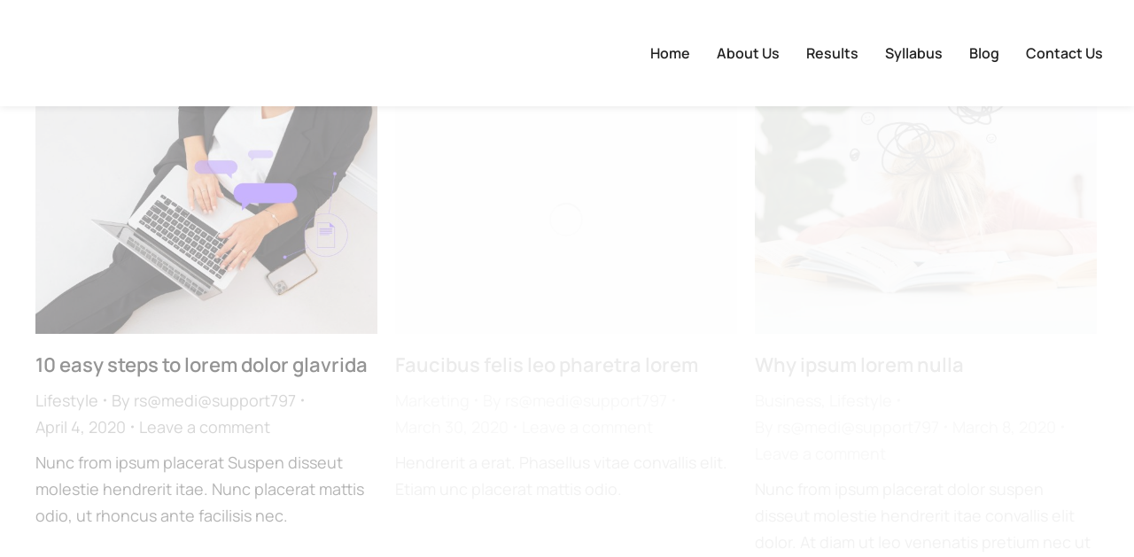

--- FILE ---
content_type: text/html; charset=UTF-8
request_url: https://shreegayurvedacoaching.com/course_tag/featured/
body_size: 19731
content:
<!DOCTYPE html>
<!--[if !(IE 6) | !(IE 7) | !(IE 8)  ]><!-->
<html lang="en-US" class="no-js">
<!--<![endif]-->
<head>
	<meta charset="UTF-8" />
		<meta name="viewport" content="width=device-width, initial-scale=1, maximum-scale=1, user-scalable=0">
			<link rel="profile" href="https://gmpg.org/xfn/11" />
	<title>featured &#8211; ShreeG Ayurveda Coaching</title>
<meta name='robots' content='max-image-preview:large' />
	<style>img:is([sizes="auto" i], [sizes^="auto," i]) { contain-intrinsic-size: 3000px 1500px }</style>
	<link rel='dns-prefetch' href='//maps.googleapis.com' />
<link rel="alternate" type="application/rss+xml" title="ShreeG Ayurveda Coaching &raquo; Feed" href="https://shreegayurvedacoaching.com/feed/" />
<link rel="alternate" type="application/rss+xml" title="ShreeG Ayurveda Coaching &raquo; Comments Feed" href="https://shreegayurvedacoaching.com/comments/feed/" />
<link rel="alternate" type="application/rss+xml" title="ShreeG Ayurveda Coaching &raquo; featured Course Tag Feed" href="https://shreegayurvedacoaching.com/course_tag/featured/feed/" />
<script type="d93dd8f5f2e2e6ad645abb49-text/javascript">
window._wpemojiSettings = {"baseUrl":"https:\/\/s.w.org\/images\/core\/emoji\/16.0.1\/72x72\/","ext":".png","svgUrl":"https:\/\/s.w.org\/images\/core\/emoji\/16.0.1\/svg\/","svgExt":".svg","source":{"concatemoji":"https:\/\/shreegayurvedacoaching.com\/wp-includes\/js\/wp-emoji-release.min.js?ver=6.8.3"}};
/*! This file is auto-generated */
!function(s,n){var o,i,e;function c(e){try{var t={supportTests:e,timestamp:(new Date).valueOf()};sessionStorage.setItem(o,JSON.stringify(t))}catch(e){}}function p(e,t,n){e.clearRect(0,0,e.canvas.width,e.canvas.height),e.fillText(t,0,0);var t=new Uint32Array(e.getImageData(0,0,e.canvas.width,e.canvas.height).data),a=(e.clearRect(0,0,e.canvas.width,e.canvas.height),e.fillText(n,0,0),new Uint32Array(e.getImageData(0,0,e.canvas.width,e.canvas.height).data));return t.every(function(e,t){return e===a[t]})}function u(e,t){e.clearRect(0,0,e.canvas.width,e.canvas.height),e.fillText(t,0,0);for(var n=e.getImageData(16,16,1,1),a=0;a<n.data.length;a++)if(0!==n.data[a])return!1;return!0}function f(e,t,n,a){switch(t){case"flag":return n(e,"\ud83c\udff3\ufe0f\u200d\u26a7\ufe0f","\ud83c\udff3\ufe0f\u200b\u26a7\ufe0f")?!1:!n(e,"\ud83c\udde8\ud83c\uddf6","\ud83c\udde8\u200b\ud83c\uddf6")&&!n(e,"\ud83c\udff4\udb40\udc67\udb40\udc62\udb40\udc65\udb40\udc6e\udb40\udc67\udb40\udc7f","\ud83c\udff4\u200b\udb40\udc67\u200b\udb40\udc62\u200b\udb40\udc65\u200b\udb40\udc6e\u200b\udb40\udc67\u200b\udb40\udc7f");case"emoji":return!a(e,"\ud83e\udedf")}return!1}function g(e,t,n,a){var r="undefined"!=typeof WorkerGlobalScope&&self instanceof WorkerGlobalScope?new OffscreenCanvas(300,150):s.createElement("canvas"),o=r.getContext("2d",{willReadFrequently:!0}),i=(o.textBaseline="top",o.font="600 32px Arial",{});return e.forEach(function(e){i[e]=t(o,e,n,a)}),i}function t(e){var t=s.createElement("script");t.src=e,t.defer=!0,s.head.appendChild(t)}"undefined"!=typeof Promise&&(o="wpEmojiSettingsSupports",i=["flag","emoji"],n.supports={everything:!0,everythingExceptFlag:!0},e=new Promise(function(e){s.addEventListener("DOMContentLoaded",e,{once:!0})}),new Promise(function(t){var n=function(){try{var e=JSON.parse(sessionStorage.getItem(o));if("object"==typeof e&&"number"==typeof e.timestamp&&(new Date).valueOf()<e.timestamp+604800&&"object"==typeof e.supportTests)return e.supportTests}catch(e){}return null}();if(!n){if("undefined"!=typeof Worker&&"undefined"!=typeof OffscreenCanvas&&"undefined"!=typeof URL&&URL.createObjectURL&&"undefined"!=typeof Blob)try{var e="postMessage("+g.toString()+"("+[JSON.stringify(i),f.toString(),p.toString(),u.toString()].join(",")+"));",a=new Blob([e],{type:"text/javascript"}),r=new Worker(URL.createObjectURL(a),{name:"wpTestEmojiSupports"});return void(r.onmessage=function(e){c(n=e.data),r.terminate(),t(n)})}catch(e){}c(n=g(i,f,p,u))}t(n)}).then(function(e){for(var t in e)n.supports[t]=e[t],n.supports.everything=n.supports.everything&&n.supports[t],"flag"!==t&&(n.supports.everythingExceptFlag=n.supports.everythingExceptFlag&&n.supports[t]);n.supports.everythingExceptFlag=n.supports.everythingExceptFlag&&!n.supports.flag,n.DOMReady=!1,n.readyCallback=function(){n.DOMReady=!0}}).then(function(){return e}).then(function(){var e;n.supports.everything||(n.readyCallback(),(e=n.source||{}).concatemoji?t(e.concatemoji):e.wpemoji&&e.twemoji&&(t(e.twemoji),t(e.wpemoji)))}))}((window,document),window._wpemojiSettings);
</script>
<style id='wp-emoji-styles-inline-css'>

	img.wp-smiley, img.emoji {
		display: inline !important;
		border: none !important;
		box-shadow: none !important;
		height: 1em !important;
		width: 1em !important;
		margin: 0 0.07em !important;
		vertical-align: -0.1em !important;
		background: none !important;
		padding: 0 !important;
	}
</style>
<style id='classic-theme-styles-inline-css'>
/*! This file is auto-generated */
.wp-block-button__link{color:#fff;background-color:#32373c;border-radius:9999px;box-shadow:none;text-decoration:none;padding:calc(.667em + 2px) calc(1.333em + 2px);font-size:1.125em}.wp-block-file__button{background:#32373c;color:#fff;text-decoration:none}
</style>
<style id='global-styles-inline-css'>
:root{--wp--preset--aspect-ratio--square: 1;--wp--preset--aspect-ratio--4-3: 4/3;--wp--preset--aspect-ratio--3-4: 3/4;--wp--preset--aspect-ratio--3-2: 3/2;--wp--preset--aspect-ratio--2-3: 2/3;--wp--preset--aspect-ratio--16-9: 16/9;--wp--preset--aspect-ratio--9-16: 9/16;--wp--preset--color--black: #000000;--wp--preset--color--cyan-bluish-gray: #abb8c3;--wp--preset--color--white: #FFF;--wp--preset--color--pale-pink: #f78da7;--wp--preset--color--vivid-red: #cf2e2e;--wp--preset--color--luminous-vivid-orange: #ff6900;--wp--preset--color--luminous-vivid-amber: #fcb900;--wp--preset--color--light-green-cyan: #7bdcb5;--wp--preset--color--vivid-green-cyan: #00d084;--wp--preset--color--pale-cyan-blue: #8ed1fc;--wp--preset--color--vivid-cyan-blue: #0693e3;--wp--preset--color--vivid-purple: #9b51e0;--wp--preset--color--accent: #999999;--wp--preset--color--dark-gray: #111;--wp--preset--color--light-gray: #767676;--wp--preset--gradient--vivid-cyan-blue-to-vivid-purple: linear-gradient(135deg,rgba(6,147,227,1) 0%,rgb(155,81,224) 100%);--wp--preset--gradient--light-green-cyan-to-vivid-green-cyan: linear-gradient(135deg,rgb(122,220,180) 0%,rgb(0,208,130) 100%);--wp--preset--gradient--luminous-vivid-amber-to-luminous-vivid-orange: linear-gradient(135deg,rgba(252,185,0,1) 0%,rgba(255,105,0,1) 100%);--wp--preset--gradient--luminous-vivid-orange-to-vivid-red: linear-gradient(135deg,rgba(255,105,0,1) 0%,rgb(207,46,46) 100%);--wp--preset--gradient--very-light-gray-to-cyan-bluish-gray: linear-gradient(135deg,rgb(238,238,238) 0%,rgb(169,184,195) 100%);--wp--preset--gradient--cool-to-warm-spectrum: linear-gradient(135deg,rgb(74,234,220) 0%,rgb(151,120,209) 20%,rgb(207,42,186) 40%,rgb(238,44,130) 60%,rgb(251,105,98) 80%,rgb(254,248,76) 100%);--wp--preset--gradient--blush-light-purple: linear-gradient(135deg,rgb(255,206,236) 0%,rgb(152,150,240) 100%);--wp--preset--gradient--blush-bordeaux: linear-gradient(135deg,rgb(254,205,165) 0%,rgb(254,45,45) 50%,rgb(107,0,62) 100%);--wp--preset--gradient--luminous-dusk: linear-gradient(135deg,rgb(255,203,112) 0%,rgb(199,81,192) 50%,rgb(65,88,208) 100%);--wp--preset--gradient--pale-ocean: linear-gradient(135deg,rgb(255,245,203) 0%,rgb(182,227,212) 50%,rgb(51,167,181) 100%);--wp--preset--gradient--electric-grass: linear-gradient(135deg,rgb(202,248,128) 0%,rgb(113,206,126) 100%);--wp--preset--gradient--midnight: linear-gradient(135deg,rgb(2,3,129) 0%,rgb(40,116,252) 100%);--wp--preset--font-size--small: 13px;--wp--preset--font-size--medium: 20px;--wp--preset--font-size--large: 36px;--wp--preset--font-size--x-large: 42px;--wp--preset--spacing--20: 0.44rem;--wp--preset--spacing--30: 0.67rem;--wp--preset--spacing--40: 1rem;--wp--preset--spacing--50: 1.5rem;--wp--preset--spacing--60: 2.25rem;--wp--preset--spacing--70: 3.38rem;--wp--preset--spacing--80: 5.06rem;--wp--preset--shadow--natural: 6px 6px 9px rgba(0, 0, 0, 0.2);--wp--preset--shadow--deep: 12px 12px 50px rgba(0, 0, 0, 0.4);--wp--preset--shadow--sharp: 6px 6px 0px rgba(0, 0, 0, 0.2);--wp--preset--shadow--outlined: 6px 6px 0px -3px rgba(255, 255, 255, 1), 6px 6px rgba(0, 0, 0, 1);--wp--preset--shadow--crisp: 6px 6px 0px rgba(0, 0, 0, 1);}:where(.is-layout-flex){gap: 0.5em;}:where(.is-layout-grid){gap: 0.5em;}body .is-layout-flex{display: flex;}.is-layout-flex{flex-wrap: wrap;align-items: center;}.is-layout-flex > :is(*, div){margin: 0;}body .is-layout-grid{display: grid;}.is-layout-grid > :is(*, div){margin: 0;}:where(.wp-block-columns.is-layout-flex){gap: 2em;}:where(.wp-block-columns.is-layout-grid){gap: 2em;}:where(.wp-block-post-template.is-layout-flex){gap: 1.25em;}:where(.wp-block-post-template.is-layout-grid){gap: 1.25em;}.has-black-color{color: var(--wp--preset--color--black) !important;}.has-cyan-bluish-gray-color{color: var(--wp--preset--color--cyan-bluish-gray) !important;}.has-white-color{color: var(--wp--preset--color--white) !important;}.has-pale-pink-color{color: var(--wp--preset--color--pale-pink) !important;}.has-vivid-red-color{color: var(--wp--preset--color--vivid-red) !important;}.has-luminous-vivid-orange-color{color: var(--wp--preset--color--luminous-vivid-orange) !important;}.has-luminous-vivid-amber-color{color: var(--wp--preset--color--luminous-vivid-amber) !important;}.has-light-green-cyan-color{color: var(--wp--preset--color--light-green-cyan) !important;}.has-vivid-green-cyan-color{color: var(--wp--preset--color--vivid-green-cyan) !important;}.has-pale-cyan-blue-color{color: var(--wp--preset--color--pale-cyan-blue) !important;}.has-vivid-cyan-blue-color{color: var(--wp--preset--color--vivid-cyan-blue) !important;}.has-vivid-purple-color{color: var(--wp--preset--color--vivid-purple) !important;}.has-black-background-color{background-color: var(--wp--preset--color--black) !important;}.has-cyan-bluish-gray-background-color{background-color: var(--wp--preset--color--cyan-bluish-gray) !important;}.has-white-background-color{background-color: var(--wp--preset--color--white) !important;}.has-pale-pink-background-color{background-color: var(--wp--preset--color--pale-pink) !important;}.has-vivid-red-background-color{background-color: var(--wp--preset--color--vivid-red) !important;}.has-luminous-vivid-orange-background-color{background-color: var(--wp--preset--color--luminous-vivid-orange) !important;}.has-luminous-vivid-amber-background-color{background-color: var(--wp--preset--color--luminous-vivid-amber) !important;}.has-light-green-cyan-background-color{background-color: var(--wp--preset--color--light-green-cyan) !important;}.has-vivid-green-cyan-background-color{background-color: var(--wp--preset--color--vivid-green-cyan) !important;}.has-pale-cyan-blue-background-color{background-color: var(--wp--preset--color--pale-cyan-blue) !important;}.has-vivid-cyan-blue-background-color{background-color: var(--wp--preset--color--vivid-cyan-blue) !important;}.has-vivid-purple-background-color{background-color: var(--wp--preset--color--vivid-purple) !important;}.has-black-border-color{border-color: var(--wp--preset--color--black) !important;}.has-cyan-bluish-gray-border-color{border-color: var(--wp--preset--color--cyan-bluish-gray) !important;}.has-white-border-color{border-color: var(--wp--preset--color--white) !important;}.has-pale-pink-border-color{border-color: var(--wp--preset--color--pale-pink) !important;}.has-vivid-red-border-color{border-color: var(--wp--preset--color--vivid-red) !important;}.has-luminous-vivid-orange-border-color{border-color: var(--wp--preset--color--luminous-vivid-orange) !important;}.has-luminous-vivid-amber-border-color{border-color: var(--wp--preset--color--luminous-vivid-amber) !important;}.has-light-green-cyan-border-color{border-color: var(--wp--preset--color--light-green-cyan) !important;}.has-vivid-green-cyan-border-color{border-color: var(--wp--preset--color--vivid-green-cyan) !important;}.has-pale-cyan-blue-border-color{border-color: var(--wp--preset--color--pale-cyan-blue) !important;}.has-vivid-cyan-blue-border-color{border-color: var(--wp--preset--color--vivid-cyan-blue) !important;}.has-vivid-purple-border-color{border-color: var(--wp--preset--color--vivid-purple) !important;}.has-vivid-cyan-blue-to-vivid-purple-gradient-background{background: var(--wp--preset--gradient--vivid-cyan-blue-to-vivid-purple) !important;}.has-light-green-cyan-to-vivid-green-cyan-gradient-background{background: var(--wp--preset--gradient--light-green-cyan-to-vivid-green-cyan) !important;}.has-luminous-vivid-amber-to-luminous-vivid-orange-gradient-background{background: var(--wp--preset--gradient--luminous-vivid-amber-to-luminous-vivid-orange) !important;}.has-luminous-vivid-orange-to-vivid-red-gradient-background{background: var(--wp--preset--gradient--luminous-vivid-orange-to-vivid-red) !important;}.has-very-light-gray-to-cyan-bluish-gray-gradient-background{background: var(--wp--preset--gradient--very-light-gray-to-cyan-bluish-gray) !important;}.has-cool-to-warm-spectrum-gradient-background{background: var(--wp--preset--gradient--cool-to-warm-spectrum) !important;}.has-blush-light-purple-gradient-background{background: var(--wp--preset--gradient--blush-light-purple) !important;}.has-blush-bordeaux-gradient-background{background: var(--wp--preset--gradient--blush-bordeaux) !important;}.has-luminous-dusk-gradient-background{background: var(--wp--preset--gradient--luminous-dusk) !important;}.has-pale-ocean-gradient-background{background: var(--wp--preset--gradient--pale-ocean) !important;}.has-electric-grass-gradient-background{background: var(--wp--preset--gradient--electric-grass) !important;}.has-midnight-gradient-background{background: var(--wp--preset--gradient--midnight) !important;}.has-small-font-size{font-size: var(--wp--preset--font-size--small) !important;}.has-medium-font-size{font-size: var(--wp--preset--font-size--medium) !important;}.has-large-font-size{font-size: var(--wp--preset--font-size--large) !important;}.has-x-large-font-size{font-size: var(--wp--preset--font-size--x-large) !important;}
:where(.wp-block-post-template.is-layout-flex){gap: 1.25em;}:where(.wp-block-post-template.is-layout-grid){gap: 1.25em;}
:where(.wp-block-columns.is-layout-flex){gap: 2em;}:where(.wp-block-columns.is-layout-grid){gap: 2em;}
:root :where(.wp-block-pullquote){font-size: 1.5em;line-height: 1.6;}
</style>
<link rel='stylesheet' id='contact-form-7-css' href='https://shreegayurvedacoaching.com/wp-content/plugins/contact-form-7/includes/css/styles.css?ver=6.1.4' media='all' />
<link rel='stylesheet' id='the7-search-form-widget-css' href='https://shreegayurvedacoaching.com/wp-content/themes/dt-the7/css/compatibility/elementor/the7-search-form-widget.min.css?ver=12.2.0' media='all' />
<link rel='stylesheet' id='e-animation-fadeInDown-css' href='https://shreegayurvedacoaching.com/wp-content/plugins/elementor/assets/lib/animations/styles/fadeInDown.min.css?ver=3.34.1' media='all' />
<link rel='stylesheet' id='elementor-frontend-css' href='https://shreegayurvedacoaching.com/wp-content/uploads/elementor/css/custom-frontend.min.css?ver=1767964965' media='all' />
<link rel='stylesheet' id='e-popup-css' href='https://shreegayurvedacoaching.com/wp-content/plugins/elementor-pro/assets/css/conditionals/popup.min.css?ver=3.26.1' media='all' />
<link rel='stylesheet' id='the7-icon-widget-css' href='https://shreegayurvedacoaching.com/wp-content/themes/dt-the7/css/compatibility/elementor/the7-icon-widget.min.css?ver=12.2.0' media='all' />
<link rel='stylesheet' id='widget-image-css' href='https://shreegayurvedacoaching.com/wp-content/plugins/elementor/assets/css/widget-image.min.css?ver=3.34.1' media='all' />
<link rel='stylesheet' id='the7_horizontal-menu-css' href='https://shreegayurvedacoaching.com/wp-content/themes/dt-the7/css/compatibility/elementor/the7-horizontal-menu-widget.min.css?ver=12.2.0' media='all' />
<link rel='stylesheet' id='widget-divider-css' href='https://shreegayurvedacoaching.com/wp-content/plugins/elementor/assets/css/widget-divider.min.css?ver=3.34.1' media='all' />
<link rel='stylesheet' id='the7-e-sticky-effect-css' href='https://shreegayurvedacoaching.com/wp-content/themes/dt-the7/css/compatibility/elementor/the7-sticky-effects.min.css?ver=12.2.0' media='all' />
<link rel='stylesheet' id='the7-icon-box-widget-css' href='https://shreegayurvedacoaching.com/wp-content/themes/dt-the7/css/compatibility/elementor/the7-icon-box-widget.min.css?ver=12.2.0' media='all' />
<link rel='stylesheet' id='the7-vertical-menu-widget-css' href='https://shreegayurvedacoaching.com/wp-content/themes/dt-the7/css/compatibility/elementor/the7-vertical-menu-widget.min.css?ver=12.2.0' media='all' />
<link rel='stylesheet' id='widget-heading-css' href='https://shreegayurvedacoaching.com/wp-content/plugins/elementor/assets/css/widget-heading.min.css?ver=3.34.1' media='all' />
<link rel='stylesheet' id='widget-spacer-css' href='https://shreegayurvedacoaching.com/wp-content/plugins/elementor/assets/css/widget-spacer.min.css?ver=3.34.1' media='all' />
<link rel='stylesheet' id='widget-form-css' href='https://shreegayurvedacoaching.com/wp-content/plugins/elementor-pro/assets/css/widget-form.min.css?ver=3.26.1' media='all' />
<link rel='stylesheet' id='e-shapes-css' href='https://shreegayurvedacoaching.com/wp-content/plugins/elementor/assets/css/conditionals/shapes.min.css?ver=3.34.1' media='all' />
<link rel='stylesheet' id='elementor-icons-css' href='https://shreegayurvedacoaching.com/wp-content/plugins/elementor/assets/lib/eicons/css/elementor-icons.min.css?ver=5.45.0' media='all' />
<link rel='stylesheet' id='elementor-post-10-css' href='https://shreegayurvedacoaching.com/wp-content/uploads/elementor/css/post-10.css?ver=1767964965' media='all' />
<link rel='stylesheet' id='elementor-post-4281-css' href='https://shreegayurvedacoaching.com/wp-content/uploads/elementor/css/post-4281.css?ver=1767964966' media='all' />
<link rel='stylesheet' id='elementor-post-5063-css' href='https://shreegayurvedacoaching.com/wp-content/uploads/elementor/css/post-5063.css?ver=1767964966' media='all' />
<link rel='stylesheet' id='elementor-post-937-css' href='https://shreegayurvedacoaching.com/wp-content/uploads/elementor/css/post-937.css?ver=1767964966' media='all' />
<link rel='stylesheet' id='tablepress-default-css' href='https://shreegayurvedacoaching.com/wp-content/plugins/tablepress/css/build/default.css?ver=3.2.6' media='all' />
<link rel='stylesheet' id='dt-main-css' href='https://shreegayurvedacoaching.com/wp-content/themes/dt-the7/css/main.min.css?ver=12.2.0' media='all' />
<style id='dt-main-inline-css'>
body #load {
  display: block;
  height: 100%;
  overflow: hidden;
  position: fixed;
  width: 100%;
  z-index: 9901;
  opacity: 1;
  visibility: visible;
  transition: all .35s ease-out;
}
.load-wrap {
  width: 100%;
  height: 100%;
  background-position: center center;
  background-repeat: no-repeat;
  text-align: center;
  display: -ms-flexbox;
  display: -ms-flex;
  display: flex;
  -ms-align-items: center;
  -ms-flex-align: center;
  align-items: center;
  -ms-flex-flow: column wrap;
  flex-flow: column wrap;
  -ms-flex-pack: center;
  -ms-justify-content: center;
  justify-content: center;
}
.load-wrap > svg {
  position: absolute;
  top: 50%;
  left: 50%;
  transform: translate(-50%,-50%);
}
#load {
  background: var(--the7-elementor-beautiful-loading-bg,#ffffff);
  --the7-beautiful-spinner-color2: var(--the7-beautiful-spinner-color,rgba(0,0,0,0.12));
}

</style>
<link rel='stylesheet' id='the7-custom-scrollbar-css' href='https://shreegayurvedacoaching.com/wp-content/themes/dt-the7/lib/custom-scrollbar/custom-scrollbar.min.css?ver=12.2.0' media='all' />
<link rel='stylesheet' id='the7-wpbakery-css' href='https://shreegayurvedacoaching.com/wp-content/themes/dt-the7/css/wpbakery.min.css?ver=12.2.0' media='all' />
<link rel='stylesheet' id='the7-css-vars-css' href='https://shreegayurvedacoaching.com/wp-content/uploads/the7-css/css-vars.css?ver=10ed853501f0' media='all' />
<link rel='stylesheet' id='dt-custom-css' href='https://shreegayurvedacoaching.com/wp-content/uploads/the7-css/custom.css?ver=10ed853501f0' media='all' />
<link rel='stylesheet' id='dt-media-css' href='https://shreegayurvedacoaching.com/wp-content/uploads/the7-css/media.css?ver=10ed853501f0' media='all' />
<link rel='stylesheet' id='the7-mega-menu-css' href='https://shreegayurvedacoaching.com/wp-content/uploads/the7-css/mega-menu.css?ver=10ed853501f0' media='all' />
<link rel='stylesheet' id='the7-elements-css' href='https://shreegayurvedacoaching.com/wp-content/uploads/the7-css/post-type-dynamic.css?ver=10ed853501f0' media='all' />
<link rel='stylesheet' id='style-css' href='https://shreegayurvedacoaching.com/wp-content/themes/dt-the7-child/style.css?ver=12.2.0' media='all' />
<link rel='stylesheet' id='the7-elementor-global-css' href='https://shreegayurvedacoaching.com/wp-content/themes/dt-the7/css/compatibility/elementor/elementor-global.min.css?ver=12.2.0' media='all' />
<link rel='stylesheet' id='ultimate-vc-addons-style-min-css' href='https://shreegayurvedacoaching.com/wp-content/plugins/Ultimate_VC_Addons/assets/min-css/ultimate.min.css?ver=3.19.19' media='all' />
<link rel='stylesheet' id='ultimate-vc-addons-icons-css' href='https://shreegayurvedacoaching.com/wp-content/plugins/Ultimate_VC_Addons/assets/css/icons.css?ver=3.19.19' media='all' />
<link rel='stylesheet' id='ultimate-vc-addons-vidcons-css' href='https://shreegayurvedacoaching.com/wp-content/plugins/Ultimate_VC_Addons/assets/fonts/vidcons.css?ver=3.19.19' media='all' />
<link rel='stylesheet' id='elementor-gf-local-manrope-css' href='https://shreegayurvedacoaching.com/wp-content/uploads/elementor/google-fonts/css/manrope.css?ver=1742386834' media='all' />
<link rel='stylesheet' id='elementor-icons-shared-0-css' href='https://shreegayurvedacoaching.com/wp-content/plugins/elementor/assets/lib/font-awesome/css/fontawesome.min.css?ver=5.15.3' media='all' />
<link rel='stylesheet' id='elementor-icons-fa-solid-css' href='https://shreegayurvedacoaching.com/wp-content/plugins/elementor/assets/lib/font-awesome/css/solid.min.css?ver=5.15.3' media='all' />
<link rel='stylesheet' id='elementor-icons-fa-brands-css' href='https://shreegayurvedacoaching.com/wp-content/plugins/elementor/assets/lib/font-awesome/css/brands.min.css?ver=5.15.3' media='all' />
<script src="https://shreegayurvedacoaching.com/wp-includes/js/jquery/jquery.min.js?ver=3.7.1" id="jquery-core-js" type="d93dd8f5f2e2e6ad645abb49-text/javascript"></script>
<script src="https://shreegayurvedacoaching.com/wp-includes/js/jquery/jquery-migrate.min.js?ver=3.4.1" id="jquery-migrate-js" type="d93dd8f5f2e2e6ad645abb49-text/javascript"></script>
<script src="https://shreegayurvedacoaching.com/wp-includes/js/jquery/ui/core.min.js?ver=1.13.3" id="jquery-ui-core-js" type="d93dd8f5f2e2e6ad645abb49-text/javascript"></script>
<script id="dt-above-fold-js-extra" type="d93dd8f5f2e2e6ad645abb49-text/javascript">
var dtLocal = {"themeUrl":"https:\/\/shreegayurvedacoaching.com\/wp-content\/themes\/dt-the7","passText":"To view this protected post, enter the password below:","moreButtonText":{"loading":"Loading...","loadMore":"Load more"},"postID":"1235","ajaxurl":"https:\/\/shreegayurvedacoaching.com\/wp-admin\/admin-ajax.php","REST":{"baseUrl":"https:\/\/shreegayurvedacoaching.com\/wp-json\/the7\/v1","endpoints":{"sendMail":"\/send-mail"}},"contactMessages":{"required":"One or more fields have an error. Please check and try again.","terms":"Please accept the privacy policy.","fillTheCaptchaError":"Please, fill the captcha."},"captchaSiteKey":"","ajaxNonce":"f344ae6d26","pageData":{"type":"archive","template":"archive","layout":"masonry"},"themeSettings":{"smoothScroll":"off","lazyLoading":false,"desktopHeader":{"height":""},"ToggleCaptionEnabled":"disabled","ToggleCaption":"Navigation","floatingHeader":{"showAfter":94,"showMenu":false,"height":64,"logo":{"showLogo":true,"html":"","url":"https:\/\/shreegayurvedacoaching.com\/"}},"topLine":{"floatingTopLine":{"logo":{"showLogo":false,"html":""}}},"mobileHeader":{"firstSwitchPoint":1150,"secondSwitchPoint":600,"firstSwitchPointHeight":60,"secondSwitchPointHeight":50,"mobileToggleCaptionEnabled":"right","mobileToggleCaption":"Menu"},"stickyMobileHeaderFirstSwitch":{"logo":{"html":""}},"stickyMobileHeaderSecondSwitch":{"logo":{"html":""}},"sidebar":{"switchPoint":992},"boxedWidth":"1280px"},"VCMobileScreenWidth":"768","elementor":{"settings":{"container_width":1300}}};
var dtShare = {"shareButtonText":{"facebook":"Share on Facebook","twitter":"Share on X","pinterest":"Pin it","linkedin":"Share on Linkedin","whatsapp":"Share on Whatsapp"},"overlayOpacity":"90"};
</script>
<script src="https://shreegayurvedacoaching.com/wp-content/themes/dt-the7/js/above-the-fold.min.js?ver=12.2.0" id="dt-above-fold-js" type="d93dd8f5f2e2e6ad645abb49-text/javascript"></script>
<script src="https://shreegayurvedacoaching.com/wp-content/plugins/Ultimate_VC_Addons/assets/min-js/modernizr-custom.min.js?ver=3.19.19" id="ultimate-vc-addons-modernizr-js" type="d93dd8f5f2e2e6ad645abb49-text/javascript"></script>
<script src="https://shreegayurvedacoaching.com/wp-content/plugins/Ultimate_VC_Addons/assets/min-js/jquery-ui.min.js?ver=3.19.19" id="jquery_ui-js" type="d93dd8f5f2e2e6ad645abb49-text/javascript"></script>
<script src="https://maps.googleapis.com/maps/api/js" id="ultimate-vc-addons-googleapis-js" type="d93dd8f5f2e2e6ad645abb49-text/javascript"></script>
<script src="https://shreegayurvedacoaching.com/wp-includes/js/jquery/ui/mouse.min.js?ver=1.13.3" id="jquery-ui-mouse-js" type="d93dd8f5f2e2e6ad645abb49-text/javascript"></script>
<script src="https://shreegayurvedacoaching.com/wp-includes/js/jquery/ui/slider.min.js?ver=1.13.3" id="jquery-ui-slider-js" type="d93dd8f5f2e2e6ad645abb49-text/javascript"></script>
<script src="https://shreegayurvedacoaching.com/wp-content/plugins/Ultimate_VC_Addons/assets/min-js/jquery-ui-labeledslider.min.js?ver=3.19.19" id="ultimate-vc-addons_range_tick-js" type="d93dd8f5f2e2e6ad645abb49-text/javascript"></script>
<script src="https://shreegayurvedacoaching.com/wp-content/plugins/Ultimate_VC_Addons/assets/min-js/ultimate.min.js?ver=3.19.19" id="ultimate-vc-addons-script-js" type="d93dd8f5f2e2e6ad645abb49-text/javascript"></script>
<script src="https://shreegayurvedacoaching.com/wp-content/plugins/Ultimate_VC_Addons/assets/min-js/modal-all.min.js?ver=3.19.19" id="ultimate-vc-addons-modal-all-js" type="d93dd8f5f2e2e6ad645abb49-text/javascript"></script>
<script src="https://shreegayurvedacoaching.com/wp-content/plugins/Ultimate_VC_Addons/assets/min-js/jparallax.min.js?ver=3.19.19" id="ultimate-vc-addons-jquery.shake-js" type="d93dd8f5f2e2e6ad645abb49-text/javascript"></script>
<script src="https://shreegayurvedacoaching.com/wp-content/plugins/Ultimate_VC_Addons/assets/min-js/vhparallax.min.js?ver=3.19.19" id="ultimate-vc-addons-jquery.vhparallax-js" type="d93dd8f5f2e2e6ad645abb49-text/javascript"></script>
<script src="https://shreegayurvedacoaching.com/wp-content/plugins/Ultimate_VC_Addons/assets/min-js/ultimate_bg.min.js?ver=3.19.19" id="ultimate-vc-addons-row-bg-js" type="d93dd8f5f2e2e6ad645abb49-text/javascript"></script>
<script src="https://shreegayurvedacoaching.com/wp-content/plugins/Ultimate_VC_Addons/assets/min-js/mb-YTPlayer.min.js?ver=3.19.19" id="ultimate-vc-addons-jquery.ytplayer-js" type="d93dd8f5f2e2e6ad645abb49-text/javascript"></script>
<script type="d93dd8f5f2e2e6ad645abb49-text/javascript"></script><link rel="https://api.w.org/" href="https://shreegayurvedacoaching.com/wp-json/" /><link rel="alternate" title="JSON" type="application/json" href="https://shreegayurvedacoaching.com/wp-json/wp/v2/course_tag/63" /><link rel="EditURI" type="application/rsd+xml" title="RSD" href="https://shreegayurvedacoaching.com/xmlrpc.php?rsd" />
<meta name="generator" content="WordPress 6.8.3" />
<meta name="ti-site-data" content="[base64]" /><meta name="generator" content="Elementor 3.34.1; settings: css_print_method-external, google_font-enabled, font_display-swap">
<style>.recentcomments a{display:inline !important;padding:0 !important;margin:0 !important;}</style>			<style>
				.e-con.e-parent:nth-of-type(n+4):not(.e-lazyloaded):not(.e-no-lazyload),
				.e-con.e-parent:nth-of-type(n+4):not(.e-lazyloaded):not(.e-no-lazyload) * {
					background-image: none !important;
				}
				@media screen and (max-height: 1024px) {
					.e-con.e-parent:nth-of-type(n+3):not(.e-lazyloaded):not(.e-no-lazyload),
					.e-con.e-parent:nth-of-type(n+3):not(.e-lazyloaded):not(.e-no-lazyload) * {
						background-image: none !important;
					}
				}
				@media screen and (max-height: 640px) {
					.e-con.e-parent:nth-of-type(n+2):not(.e-lazyloaded):not(.e-no-lazyload),
					.e-con.e-parent:nth-of-type(n+2):not(.e-lazyloaded):not(.e-no-lazyload) * {
						background-image: none !important;
					}
				}
			</style>
			<meta name="generator" content="Powered by WPBakery Page Builder - drag and drop page builder for WordPress."/>
<meta name="generator" content="Powered by Slider Revolution 6.7.23 - responsive, Mobile-Friendly Slider Plugin for WordPress with comfortable drag and drop interface." />
<script type="d93dd8f5f2e2e6ad645abb49-text/javascript" id="the7-loader-script">
document.addEventListener("DOMContentLoaded", function(event) {
	var load = document.getElementById("load");
	if(!load.classList.contains('loader-removed')){
		var removeLoading = setTimeout(function() {
			load.className += " loader-removed";
		}, 300);
	}
});
</script>
		<link rel="icon" href="https://shreegayurvedacoaching.com/wp-content/uploads/2020/04/elementor/thumbs/ShreeG-Logo-q8e54oewkjgkl2xrlc2nm1qj761ix595z9ex6rst0o.png" sizes="32x32" />
<link rel="icon" href="https://shreegayurvedacoaching.com/wp-content/uploads/2020/04/ShreeG-Logo-200x200.png" sizes="192x192" />
<link rel="apple-touch-icon" href="https://shreegayurvedacoaching.com/wp-content/uploads/2020/04/ShreeG-Logo-200x200.png" />
<meta name="msapplication-TileImage" content="https://shreegayurvedacoaching.com/wp-content/uploads/2020/04/ShreeG-Logo-300x300.png" />
<script type="d93dd8f5f2e2e6ad645abb49-text/javascript">function setREVStartSize(e){
			//window.requestAnimationFrame(function() {
				window.RSIW = window.RSIW===undefined ? window.innerWidth : window.RSIW;
				window.RSIH = window.RSIH===undefined ? window.innerHeight : window.RSIH;
				try {
					var pw = document.getElementById(e.c).parentNode.offsetWidth,
						newh;
					pw = pw===0 || isNaN(pw) || (e.l=="fullwidth" || e.layout=="fullwidth") ? window.RSIW : pw;
					e.tabw = e.tabw===undefined ? 0 : parseInt(e.tabw);
					e.thumbw = e.thumbw===undefined ? 0 : parseInt(e.thumbw);
					e.tabh = e.tabh===undefined ? 0 : parseInt(e.tabh);
					e.thumbh = e.thumbh===undefined ? 0 : parseInt(e.thumbh);
					e.tabhide = e.tabhide===undefined ? 0 : parseInt(e.tabhide);
					e.thumbhide = e.thumbhide===undefined ? 0 : parseInt(e.thumbhide);
					e.mh = e.mh===undefined || e.mh=="" || e.mh==="auto" ? 0 : parseInt(e.mh,0);
					if(e.layout==="fullscreen" || e.l==="fullscreen")
						newh = Math.max(e.mh,window.RSIH);
					else{
						e.gw = Array.isArray(e.gw) ? e.gw : [e.gw];
						for (var i in e.rl) if (e.gw[i]===undefined || e.gw[i]===0) e.gw[i] = e.gw[i-1];
						e.gh = e.el===undefined || e.el==="" || (Array.isArray(e.el) && e.el.length==0)? e.gh : e.el;
						e.gh = Array.isArray(e.gh) ? e.gh : [e.gh];
						for (var i in e.rl) if (e.gh[i]===undefined || e.gh[i]===0) e.gh[i] = e.gh[i-1];
											
						var nl = new Array(e.rl.length),
							ix = 0,
							sl;
						e.tabw = e.tabhide>=pw ? 0 : e.tabw;
						e.thumbw = e.thumbhide>=pw ? 0 : e.thumbw;
						e.tabh = e.tabhide>=pw ? 0 : e.tabh;
						e.thumbh = e.thumbhide>=pw ? 0 : e.thumbh;
						for (var i in e.rl) nl[i] = e.rl[i]<window.RSIW ? 0 : e.rl[i];
						sl = nl[0];
						for (var i in nl) if (sl>nl[i] && nl[i]>0) { sl = nl[i]; ix=i;}
						var m = pw>(e.gw[ix]+e.tabw+e.thumbw) ? 1 : (pw-(e.tabw+e.thumbw)) / (e.gw[ix]);
						newh =  (e.gh[ix] * m) + (e.tabh + e.thumbh);
					}
					var el = document.getElementById(e.c);
					if (el!==null && el) el.style.height = newh+"px";
					el = document.getElementById(e.c+"_wrapper");
					if (el!==null && el) {
						el.style.height = newh+"px";
						el.style.display = "block";
					}
				} catch(e){
					console.log("Failure at Presize of Slider:" + e)
				}
			//});
		  };</script>
<noscript><style> .wpb_animate_when_almost_visible { opacity: 1; }</style></noscript><style id='the7-custom-inline-css' type='text/css'>
.sub-nav .menu-item i.fa,
.sub-nav .menu-item i.fas,
.sub-nav .menu-item i.far,
.sub-nav .menu-item i.fab {
	text-align: center;
	width: 1.25em;
}
</style>
</head>
<body id="the7-body" class="archive tax-course_tag term-featured term-63 wp-custom-logo wp-embed-responsive wp-theme-dt-the7 wp-child-theme-dt-the7-child the7-core-ver-2.7.6 layout-masonry description-under-image title-off dt-responsive-on right-mobile-menu-close-icon ouside-menu-close-icon mobile-close-right-caption  fade-thin-mobile-menu-close-icon fade-medium-menu-close-icon srcset-enabled btn-flat custom-btn-color custom-btn-hover-color first-switch-logo-left first-switch-menu-right second-switch-logo-left second-switch-menu-right right-mobile-menu layzr-loading-on popup-message-style the7-ver-12.2.0 wpb-js-composer js-comp-ver-8.1 vc_responsive elementor-default elementor-kit-10">
<!-- The7 12.2.0 -->
<div id="load" class="ring-loader">
	<div class="load-wrap">
<style type="text/css">
    .the7-spinner {
        width: 72px;
        height: 72px;
        position: relative;
    }
    .the7-spinner > div {
        border-radius: 50%;
        width: 9px;
        left: 0;
        box-sizing: border-box;
        display: block;
        position: absolute;
        border: 9px solid #fff;
        width: 72px;
        height: 72px;
    }
    .the7-spinner-ring-bg{
        opacity: 0.25;
    }
    div.the7-spinner-ring {
        animation: spinner-animation 0.8s cubic-bezier(1, 1, 1, 1) infinite;
        border-color:var(--the7-beautiful-spinner-color2) transparent transparent transparent;
    }

    @keyframes spinner-animation{
        from{
            transform: rotate(0deg);
        }
        to {
            transform: rotate(360deg);
        }
    }
</style>

<div class="the7-spinner">
    <div class="the7-spinner-ring-bg"></div>
    <div class="the7-spinner-ring"></div>
</div></div>
</div>
<div id="page" >
	<a class="skip-link screen-reader-text" href="#content">Skip to content</a>

		<div data-elementor-type="header" data-elementor-id="5063" class="elementor elementor-5063 elementor-location-header" data-elementor-post-type="elementor_library">
					<section class="elementor-section elementor-top-section elementor-element elementor-element-a7ec420 elementor-section-height-min-height the7-e-sticky-row-yes the7-e-sticky-effect-yes elementor-hidden-tablet elementor-hidden-mobile elementor-section-boxed elementor-section-height-default elementor-section-items-middle" data-id="a7ec420" data-element_type="section" data-settings="{&quot;background_background&quot;:&quot;classic&quot;,&quot;the7_sticky_row&quot;:&quot;yes&quot;,&quot;the7_sticky_effects_offset&quot;:40,&quot;the7_sticky_effects&quot;:&quot;yes&quot;,&quot;the7_sticky_effects_devices&quot;:[&quot;desktop&quot;],&quot;the7_sticky_row_devices&quot;:[&quot;desktop&quot;,&quot;tablet&quot;,&quot;mobile&quot;],&quot;the7_sticky_row_offset&quot;:0}">
						<div class="elementor-container elementor-column-gap-no">
					<div class="elementor-column elementor-col-33 elementor-top-column elementor-element elementor-element-201cbfe" data-id="201cbfe" data-element_type="column">
			<div class="elementor-widget-wrap elementor-element-populated">
						<div class="elementor-element elementor-element-a49d6b0 elementor-widget__width-auto elementor-align-center elementor-widget elementor-widget-the7_icon_widget" data-id="a49d6b0" data-element_type="widget" data-widget_type="the7_icon_widget.default">
				<div class="elementor-widget-container">
					<div class="the7-icon-wrapper the7-elementor-widget"><a class="elementor-icon" href="#elementor-action%3Aaction%3Dpopup%3Aopen%26settings%3DeyJpZCI6IjY0MTkiLCJ0b2dnbGUiOmZhbHNlfQ%3D%3D"><svg xmlns="http://www.w3.org/2000/svg" xmlns:xlink="http://www.w3.org/1999/xlink" id="Layer_1" x="0px" y="0px" viewBox="0 0 24 24" style="enable-background:new 0 0 24 24;" xml:space="preserve"><path d="M16,11H2c-0.6,0-1,0.4-1,1s0.4,1,1,1h14c0.6,0,1-0.4,1-1S16.6,11,16,11z"></path><path d="M22,5H2C1.4,5,1,5.4,1,6s0.4,1,1,1h20c0.6,0,1-0.4,1-1S22.6,5,22,5z"></path><path d="M20,17H2c-0.6,0-1,0.4-1,1s0.4,1,1,1h18c0.6,0,1-0.4,1-1S20.6,17,20,17z"></path></svg></a></div>				</div>
				</div>
				<div class="elementor-element elementor-element-abad530 the7-img-sticky-size-effect-yes elementor-widget__width-auto elementor-widget elementor-widget-image" data-id="abad530" data-element_type="widget" data-widget_type="image.default">
				<div class="elementor-widget-container">
																<a href="https://shreegayurvedacoaching.com">
							<img fetchpriority="high" width="1080" height="1080" src="data:image/svg+xml;charset=utf-8,%3Csvg xmlns%3D'http%3A%2F%2Fwww.w3.org%2F2000%2Fsvg' viewBox%3D'0 0 1080 1080'%2F%3E" data-src="https://shreegayurvedacoaching.com/wp-content/uploads/2020/04/ShreeG-Logo.png" class="lazy-load attachment-full size-full wp-image-8368" alt="" data-srcset="https://shreegayurvedacoaching.com/wp-content/uploads/2020/04/ShreeG-Logo.png 1080w, https://shreegayurvedacoaching.com/wp-content/uploads/2020/04/ShreeG-Logo-300x300.png 300w, https://shreegayurvedacoaching.com/wp-content/uploads/2020/04/ShreeG-Logo-1024x1024.png 1024w, https://shreegayurvedacoaching.com/wp-content/uploads/2020/04/ShreeG-Logo-150x150.png 150w, https://shreegayurvedacoaching.com/wp-content/uploads/2020/04/ShreeG-Logo-768x768.png 768w, https://shreegayurvedacoaching.com/wp-content/uploads/2020/04/ShreeG-Logo-900x900.png 900w, https://shreegayurvedacoaching.com/wp-content/uploads/2020/04/ShreeG-Logo-200x200.png 200w" sizes="(max-width: 1080px) 100vw, 1080px" />								</a>
															</div>
				</div>
					</div>
		</div>
				<div class="elementor-column elementor-col-33 elementor-top-column elementor-element elementor-element-a2c0fa2" data-id="a2c0fa2" data-element_type="column">
			<div class="elementor-widget-wrap elementor-element-populated">
						<div class="elementor-element elementor-element-1cca345 items-decoration-yes sub-menu-position-tablet-justify toggle-align-left decoration-downwards decoration-position-top dt-sub-menu_align-tablet-left mob-menu-popup parent-item-clickable-yes horizontal-menu--dropdown-tablet decoration-align-height sub-menu-position-left dt-sub-menu_align-left sub-icon_position-right sub-icon_align-with_text elementor-widget elementor-widget-the7_horizontal-menu" data-id="1cca345" data-element_type="widget" data-settings="{&quot;dropdown_type&quot;:&quot;popup&quot;,&quot;parent_is_clickable&quot;:&quot;yes&quot;,&quot;dropdown&quot;:&quot;tablet&quot;}" data-widget_type="the7_horizontal-menu.default">
				<div class="elementor-widget-container">
					<div class="horizontal-menu-wrap"><a class="horizontal-menu-toggle hidden-on-load" role="button" tabindex="0" aria-label="Menu Toggle" aria-expanded="false" href="#elementor-action%3Aaction%3Dpopup%3Aopen%26settings%3DeyJpZCI6NjQxOSwidG9nZ2xlIjpmYWxzZX0%3D"><span class="right menu-toggle-icons" aria-hidden="true" role="presentation"></span></a><nav class="dt-nav-menu-horizontal--main dt-nav-menu-horizontal__container justify-content-end widget-divider-"><ul class="dt-nav-menu-horizontal d-flex flex-row justify-content-end"><li class="menu-item menu-item-type-post_type menu-item-object-page menu-item-home menu-item-8541 first depth-0"><a href='https://shreegayurvedacoaching.com/' data-level='1'><span class="item-content"><span class="menu-item-text  "><span class="menu-text">Home</span></span><span class="submenu-indicator" ><svg xmlns="http://www.w3.org/2000/svg" viewBox="0 0 24 24" width="24" height="24"><path fill="none" d="M0 0h24v24H0z"></path><path d="M12 13.172l4.95-4.95 1.414 1.414L12 16 5.636 9.636 7.05 8.222z"></path></svg><span class="submenu-mob-indicator" ></span></span></span></a></li> <li class="menu-item menu-item-type-post_type menu-item-object-page menu-item-8542 depth-0"><a href='https://shreegayurvedacoaching.com/about/' data-level='1'><span class="item-content"><span class="menu-item-text  "><span class="menu-text">About Us</span></span><span class="submenu-indicator" ><svg xmlns="http://www.w3.org/2000/svg" viewBox="0 0 24 24" width="24" height="24"><path fill="none" d="M0 0h24v24H0z"></path><path d="M12 13.172l4.95-4.95 1.414 1.414L12 16 5.636 9.636 7.05 8.222z"></path></svg><span class="submenu-mob-indicator" ></span></span></span></a></li> <li class="menu-item menu-item-type-post_type menu-item-object-page menu-item-8543 depth-0"><a href='https://shreegayurvedacoaching.com/results/' data-level='1'><span class="item-content"><span class="menu-item-text  "><span class="menu-text">Results</span></span><span class="submenu-indicator" ><svg xmlns="http://www.w3.org/2000/svg" viewBox="0 0 24 24" width="24" height="24"><path fill="none" d="M0 0h24v24H0z"></path><path d="M12 13.172l4.95-4.95 1.414 1.414L12 16 5.636 9.636 7.05 8.222z"></path></svg><span class="submenu-mob-indicator" ></span></span></span></a></li> <li class="menu-item menu-item-type-post_type menu-item-object-page menu-item-8560 depth-0"><a href='https://shreegayurvedacoaching.com/syllabus/' data-level='1'><span class="item-content"><span class="menu-item-text  "><span class="menu-text">Syllabus</span></span><span class="submenu-indicator" ><svg xmlns="http://www.w3.org/2000/svg" viewBox="0 0 24 24" width="24" height="24"><path fill="none" d="M0 0h24v24H0z"></path><path d="M12 13.172l4.95-4.95 1.414 1.414L12 16 5.636 9.636 7.05 8.222z"></path></svg><span class="submenu-mob-indicator" ></span></span></span></a></li> <li class="menu-item menu-item-type-post_type menu-item-object-page menu-item-8714 depth-0"><a href='https://shreegayurvedacoaching.com/blog/' data-level='1'><span class="item-content"><span class="menu-item-text  "><span class="menu-text">Blog</span></span><span class="submenu-indicator" ><svg xmlns="http://www.w3.org/2000/svg" viewBox="0 0 24 24" width="24" height="24"><path fill="none" d="M0 0h24v24H0z"></path><path d="M12 13.172l4.95-4.95 1.414 1.414L12 16 5.636 9.636 7.05 8.222z"></path></svg><span class="submenu-mob-indicator" ></span></span></span></a></li> <li class="menu-item menu-item-type-post_type menu-item-object-page menu-item-8544 last depth-0"><a href='https://shreegayurvedacoaching.com/contact/' data-level='1'><span class="item-content"><span class="menu-item-text  "><span class="menu-text">Contact Us</span></span><span class="submenu-indicator" ><svg xmlns="http://www.w3.org/2000/svg" viewBox="0 0 24 24" width="24" height="24"><path fill="none" d="M0 0h24v24H0z"></path><path d="M12 13.172l4.95-4.95 1.414 1.414L12 16 5.636 9.636 7.05 8.222z"></path></svg><span class="submenu-mob-indicator" ></span></span></span></a></li> </ul></nav></div>				</div>
				</div>
					</div>
		</div>
				<div class="elementor-column elementor-col-33 elementor-top-column elementor-element elementor-element-57db54f elementor-hidden-desktop elementor-hidden-tablet elementor-hidden-mobile" data-id="57db54f" data-element_type="column">
			<div class="elementor-widget-wrap elementor-element-populated">
						<div class="elementor-element elementor-element-224e83e elementor-widget__width-auto elementor-hidden-tablet elementor-hidden-mobile elementor-widget-divider--view-line elementor-widget elementor-widget-divider" data-id="224e83e" data-element_type="widget" data-widget_type="divider.default">
				<div class="elementor-widget-container">
							<div class="elementor-divider">
			<span class="elementor-divider-separator">
						</span>
		</div>
						</div>
				</div>
				<div class="elementor-element elementor-element-79bca0a elementor-widget__width-auto elementor-align-center elementor-widget elementor-widget-the7_icon_widget" data-id="79bca0a" data-element_type="widget" data-widget_type="the7_icon_widget.default">
				<div class="elementor-widget-container">
					<div class="the7-icon-wrapper the7-elementor-widget"><a class="elementor-icon" href="#elementor-action%3Aaction%3Dpopup%3Aopen%26settings%3DeyJpZCI6IjQyODEiLCJ0b2dnbGUiOmZhbHNlfQ%3D%3D"><svg xmlns="http://www.w3.org/2000/svg" viewBox="0 0 24 24" width="24" height="24"><path fill="none" d="M0 0h24v24H0z"></path><path d="M18.031 16.617l4.283 4.282-1.415 1.415-4.282-4.283A8.96 8.96 0 0 1 11 20c-4.968 0-9-4.032-9-9s4.032-9 9-9 9 4.032 9 9a8.96 8.96 0 0 1-1.969 5.617zm-2.006-.742A6.977 6.977 0 0 0 18 11c0-3.868-3.133-7-7-7-3.868 0-7 3.132-7 7 0 3.867 3.132 7 7 7a6.977 6.977 0 0 0 4.875-1.975l.15-.15z"></path></svg></a></div>				</div>
				</div>
				<div class="elementor-element elementor-element-0ac1884 elementor-widget__width-auto elementor-align-center elementor-widget elementor-widget-the7_icon_widget" data-id="0ac1884" data-element_type="widget" data-widget_type="the7_icon_widget.default">
				<div class="elementor-widget-container">
					<div class="the7-icon-wrapper the7-elementor-widget"><a class="elementor-icon" href="https://shreegayurvedacoaching.com/premium-courses/my-account/"><svg xmlns="http://www.w3.org/2000/svg" viewBox="0 0 24 24" width="24" height="24"><path fill="none" d="M0 0h24v24H0z"></path><path d="M12 22C6.477 22 2 17.523 2 12S6.477 2 12 2s10 4.477 10 10-4.477 10-10 10zm-4.987-3.744A7.966 7.966 0 0 0 12 20c1.97 0 3.773-.712 5.167-1.892A6.979 6.979 0 0 0 12.16 16a6.981 6.981 0 0 0-5.147 2.256zM5.616 16.82A8.975 8.975 0 0 1 12.16 14a8.972 8.972 0 0 1 6.362 2.634 8 8 0 1 0-12.906.187zM12 13a4 4 0 1 1 0-8 4 4 0 0 1 0 8zm0-2a2 2 0 1 0 0-4 2 2 0 0 0 0 4z"></path></svg></a></div>				</div>
				</div>
					</div>
		</div>
					</div>
		</section>
				<section class="elementor-section elementor-top-section elementor-element elementor-element-7b6c887 elementor-section-content-middle elementor-section-stretched elementor-section-full_width elementor-hidden-desktop elementor-section-height-default elementor-section-height-default" data-id="7b6c887" data-element_type="section" data-settings="{&quot;stretch_section&quot;:&quot;section-stretched&quot;}">
						<div class="elementor-container elementor-column-gap-no">
					<div class="elementor-column elementor-col-33 elementor-top-column elementor-element elementor-element-51a5316" data-id="51a5316" data-element_type="column">
			<div class="elementor-widget-wrap elementor-element-populated">
						<div class="elementor-element elementor-element-264fbcf elementor-hidden-desktop elementor-widget elementor-widget-image" data-id="264fbcf" data-element_type="widget" data-widget_type="image.default">
				<div class="elementor-widget-container">
															<img src="https://shreegayurvedacoaching.com/wp-content/uploads/elementor/thumbs/ShreeG-Logo-q8e54oewkjgkl2xrlc2nm1qj761ix595z9ex6rst0o.png" title="ShreeG Logo" alt="ShreeG Logo" loading="lazy" />															</div>
				</div>
					</div>
		</div>
				<div class="elementor-column elementor-col-66 elementor-top-column elementor-element elementor-element-3d55ac0 elementor-hidden-desktop" data-id="3d55ac0" data-element_type="column">
			<div class="elementor-widget-wrap elementor-element-populated">
						<div class="elementor-element elementor-element-2a30c39 horizontal-menu--dropdown-mobile elementor-hidden-desktop parent-item-clickable-yes mob-menu-dropdown sub-menu-position-left dt-sub-menu_align-left sub-icon_position-right sub-icon_align-with_text toggle-align-center toggle-icon_position-right elementor-widget elementor-widget-the7_horizontal-menu" data-id="2a30c39" data-element_type="widget" data-settings="{&quot;dropdown&quot;:&quot;mobile&quot;,&quot;parent_is_clickable&quot;:&quot;yes&quot;,&quot;dropdown_type&quot;:&quot;dropdown&quot;}" data-widget_type="the7_horizontal-menu.default">
				<div class="elementor-widget-container">
					<div class="horizontal-menu-wrap"><div class="horizontal-menu-toggle hidden-on-load" role="button" tabindex="0" aria-label="Menu Toggle" aria-expanded="false"><span class="right menu-toggle-icons" aria-hidden="true" role="presentation"><i class="open-button fas fa-bars" aria-hidden="true"></i><i class="icon-active fas fa-times" aria-hidden="true"></i></span><span class="toggle-text">Menu</span></div><nav class="dt-nav-menu-horizontal--main dt-nav-menu-horizontal__container justify-content-start widget-divider-"><ul class="dt-nav-menu-horizontal d-flex flex-row justify-content-start"><li class="menu-item menu-item-type-post_type menu-item-object-page menu-item-home menu-item-8541 first depth-0"><a href='https://shreegayurvedacoaching.com/' data-level='1'><span class="item-content"><span class="menu-item-text  "><span class="menu-text">Home</span></span><span class="submenu-indicator" ><i aria-hidden="true" class="desktop-menu-icon fas fa-caret-down"></i><span class="submenu-mob-indicator" ><i aria-hidden="true" class="mobile-menu-icon fas fa-caret-down"></i><i aria-hidden="true" class="mobile-act-icon fas fa-caret-up"></i></span></span></span></a></li> <li class="menu-item menu-item-type-post_type menu-item-object-page menu-item-8542 depth-0"><a href='https://shreegayurvedacoaching.com/about/' data-level='1'><span class="item-content"><span class="menu-item-text  "><span class="menu-text">About Us</span></span><span class="submenu-indicator" ><i aria-hidden="true" class="desktop-menu-icon fas fa-caret-down"></i><span class="submenu-mob-indicator" ><i aria-hidden="true" class="mobile-menu-icon fas fa-caret-down"></i><i aria-hidden="true" class="mobile-act-icon fas fa-caret-up"></i></span></span></span></a></li> <li class="menu-item menu-item-type-post_type menu-item-object-page menu-item-8543 depth-0"><a href='https://shreegayurvedacoaching.com/results/' data-level='1'><span class="item-content"><span class="menu-item-text  "><span class="menu-text">Results</span></span><span class="submenu-indicator" ><i aria-hidden="true" class="desktop-menu-icon fas fa-caret-down"></i><span class="submenu-mob-indicator" ><i aria-hidden="true" class="mobile-menu-icon fas fa-caret-down"></i><i aria-hidden="true" class="mobile-act-icon fas fa-caret-up"></i></span></span></span></a></li> <li class="menu-item menu-item-type-post_type menu-item-object-page menu-item-8560 depth-0"><a href='https://shreegayurvedacoaching.com/syllabus/' data-level='1'><span class="item-content"><span class="menu-item-text  "><span class="menu-text">Syllabus</span></span><span class="submenu-indicator" ><i aria-hidden="true" class="desktop-menu-icon fas fa-caret-down"></i><span class="submenu-mob-indicator" ><i aria-hidden="true" class="mobile-menu-icon fas fa-caret-down"></i><i aria-hidden="true" class="mobile-act-icon fas fa-caret-up"></i></span></span></span></a></li> <li class="menu-item menu-item-type-post_type menu-item-object-page menu-item-8714 depth-0"><a href='https://shreegayurvedacoaching.com/blog/' data-level='1'><span class="item-content"><span class="menu-item-text  "><span class="menu-text">Blog</span></span><span class="submenu-indicator" ><i aria-hidden="true" class="desktop-menu-icon fas fa-caret-down"></i><span class="submenu-mob-indicator" ><i aria-hidden="true" class="mobile-menu-icon fas fa-caret-down"></i><i aria-hidden="true" class="mobile-act-icon fas fa-caret-up"></i></span></span></span></a></li> <li class="menu-item menu-item-type-post_type menu-item-object-page menu-item-8544 last depth-0"><a href='https://shreegayurvedacoaching.com/contact/' data-level='1'><span class="item-content"><span class="menu-item-text  "><span class="menu-text">Contact Us</span></span><span class="submenu-indicator" ><i aria-hidden="true" class="desktop-menu-icon fas fa-caret-down"></i><span class="submenu-mob-indicator" ><i aria-hidden="true" class="mobile-menu-icon fas fa-caret-down"></i><i aria-hidden="true" class="mobile-act-icon fas fa-caret-up"></i></span></span></span></a></li> </ul></nav></div>				</div>
				</div>
					</div>
		</div>
					</div>
		</section>
				</div>
		

<div id="main" class="sidebar-none sidebar-divider-off">

	
	<div class="main-gradient"></div>
	<div class="wf-wrap">
	<div class="wf-container-main">

	

	<!-- Content -->
	<div id="content" class="content" role="main">

		<div class="wf-container loading-effect-fade-in iso-container bg-under-post description-under-image content-align-left" data-padding="10px" data-cur-page="1" data-width="320px" data-columns="3">
<div class="wf-cell iso-item" data-post-id="1235" data-date="2020-04-04T15:14:26+00:00" data-name="10 easy steps to lorem dolor glavrida">
	<article class="post post-1235 course type-course status-publish has-post-thumbnail hentry course_category-lifestyle course_tag-featured">

		
			<div class="blog-media wf-td">

				<p><a href="https://shreegayurvedacoaching.com/course/post003/" class="alignnone rollover layzr-bg" ><img class="preload-me iso-lazy-load aspect" src="data:image/svg+xml,%3Csvg%20xmlns%3D&#39;http%3A%2F%2Fwww.w3.org%2F2000%2Fsvg&#39;%20viewBox%3D&#39;0%200%20600%20400&#39;%2F%3E" data-src="https://shreegayurvedacoaching.com/wp-content/uploads/2022/12/oc-023-600x400.jpg" data-srcset="https://shreegayurvedacoaching.com/wp-content/uploads/2022/12/oc-023-600x400.jpg 600w, https://shreegayurvedacoaching.com/wp-content/uploads/2022/12/oc-023-1200x800.jpg 1200w" loading="eager" style="--ratio: 600 / 400" sizes="(max-width: 600px) 100vw, 600px" alt="" title="oc-023" width="600" height="400"  /></a></p>
			</div>

		
		<div class="blog-content wf-td">
			<h3 class="entry-title"><a href="https://shreegayurvedacoaching.com/course/post003/" title="10 easy steps to lorem dolor glavrida" rel="bookmark">10 easy steps to lorem dolor glavrida</a></h3>

			<div class="entry-meta"><span class="category-link"><a href="https://shreegayurvedacoaching.com/course_category/lifestyle/" >Lifestyle</a></span><a class="author vcard" href="https://shreegayurvedacoaching.com/author/rsmedisupport797/" title="View all posts by rs@medi@support797" rel="author">By <span class="fn">rs@medi@support797</span></a><a href="javascript:void(0);" title="3:14 pm" class="data-link" rel="bookmark"><time class="entry-date updated" datetime="2020-04-04T15:14:26+00:00">April 4, 2020</time></a><a href="https://shreegayurvedacoaching.com/course/post003/#respond" class="comment-link" >Leave a comment</a></div><p>Nunc from ipsum placerat Suspen disseut molestie hendrerit itae. Nunc placerat mattis odio, ut rhoncus ante facilisis nec.</p>

		</div>

	</article>

</div>
<div class="wf-cell iso-item" data-post-id="65" data-date="2020-03-30T12:09:03+00:00" data-name="Faucibus felis leo pharetra lorem">
	<article class="post post-65 course type-course status-publish has-post-thumbnail hentry course_category-marketing course_tag-featured">

		
			<div class="blog-media wf-td">

				<p><a href="https://shreegayurvedacoaching.com/course/post006/" class="alignnone rollover layzr-bg" ><img class="preload-me iso-lazy-load aspect" src="data:image/svg+xml,%3Csvg%20xmlns%3D&#39;http%3A%2F%2Fwww.w3.org%2F2000%2Fsvg&#39;%20viewBox%3D&#39;0%200%20600%20400&#39;%2F%3E" data-src="https://shreegayurvedacoaching.com/wp-content/uploads/2020/04/oc-002-600x400.jpg" data-srcset="https://shreegayurvedacoaching.com/wp-content/uploads/2020/04/oc-002-600x400.jpg 600w, https://shreegayurvedacoaching.com/wp-content/uploads/2020/04/oc-002-1200x800.jpg 1200w" loading="eager" style="--ratio: 600 / 400" sizes="(max-width: 600px) 100vw, 600px" alt="" title="oc-002" width="600" height="400"  /></a></p>
			</div>

		
		<div class="blog-content wf-td">
			<h3 class="entry-title"><a href="https://shreegayurvedacoaching.com/course/post006/" title="Faucibus felis leo pharetra lorem" rel="bookmark">Faucibus felis leo pharetra lorem</a></h3>

			<div class="entry-meta"><span class="category-link"><a href="https://shreegayurvedacoaching.com/course_category/marketing/" >Marketing</a></span><a class="author vcard" href="https://shreegayurvedacoaching.com/author/rsmedisupport797/" title="View all posts by rs@medi@support797" rel="author">By <span class="fn">rs@medi@support797</span></a><a href="javascript:void(0);" title="12:09 pm" class="data-link" rel="bookmark"><time class="entry-date updated" datetime="2020-03-30T12:09:03+00:00">March 30, 2020</time></a><a href="https://shreegayurvedacoaching.com/course/post006/#respond" class="comment-link" >Leave a comment</a></div><p>Hendrerit a erat. Phasellus vitae convallis elit. Etiam unc placerat mattis odio.</p>

		</div>

	</article>

</div>
<div class="wf-cell iso-item" data-post-id="1241" data-date="2020-03-08T15:50:24+00:00" data-name="Why ipsum lorem nulla">
	<article class="post post-1241 course type-course status-publish has-post-thumbnail hentry course_category-business course_category-lifestyle course_tag-featured">

		
			<div class="blog-media wf-td">

				<p><a href="https://shreegayurvedacoaching.com/course/post011/" class="alignnone rollover layzr-bg" ><img class="preload-me iso-lazy-load aspect" src="data:image/svg+xml,%3Csvg%20xmlns%3D&#39;http%3A%2F%2Fwww.w3.org%2F2000%2Fsvg&#39;%20viewBox%3D&#39;0%200%20600%20400&#39;%2F%3E" data-src="https://shreegayurvedacoaching.com/wp-content/uploads/2020/04/oc-012-600x400.jpg" data-srcset="https://shreegayurvedacoaching.com/wp-content/uploads/2020/04/oc-012-600x400.jpg 600w, https://shreegayurvedacoaching.com/wp-content/uploads/2020/04/oc-012-1200x800.jpg 1200w" loading="eager" style="--ratio: 600 / 400" sizes="(max-width: 600px) 100vw, 600px" alt="" title="oc-012" width="600" height="400"  /></a></p>
			</div>

		
		<div class="blog-content wf-td">
			<h3 class="entry-title"><a href="https://shreegayurvedacoaching.com/course/post011/" title="Why ipsum lorem nulla" rel="bookmark">Why ipsum lorem nulla</a></h3>

			<div class="entry-meta"><span class="category-link"><a href="https://shreegayurvedacoaching.com/course_category/business/" >Business</a>, <a href="https://shreegayurvedacoaching.com/course_category/lifestyle/" >Lifestyle</a></span><a class="author vcard" href="https://shreegayurvedacoaching.com/author/rsmedisupport797/" title="View all posts by rs@medi@support797" rel="author">By <span class="fn">rs@medi@support797</span></a><a href="javascript:void(0);" title="3:50 pm" class="data-link" rel="bookmark"><time class="entry-date updated" datetime="2020-03-08T15:50:24+00:00">March 8, 2020</time></a><a href="https://shreegayurvedacoaching.com/course/post011/#respond" class="comment-link" >Leave a comment</a></div><p>Nunc from ipsum placerat dolor suspen disseut molestie hendrerit itae convallis elit dolor. At diam ut leo venenatis pretium nec ut dolor. Nunc placerat mattis odio.</p>

		</div>

	</article>

</div></div>
	</div><!-- #content -->

	

			</div><!-- .wf-container -->
		</div><!-- .wf-wrap -->

	
	</div><!-- #main -->

	


	<!-- !Footer -->
	<footer id="footer" class="footer solid-bg elementor-footer">

		
			<div class="wf-wrap">
				<div class="wf-container-footer">
					<div class="wf-container">
								<div data-elementor-type="footer" data-elementor-id="937" class="elementor elementor-937 elementor-location-footer" data-elementor-post-type="elementor_library">
					<section class="elementor-section elementor-top-section elementor-element elementor-element-ef78d52 elementor-section-full_width elementor-section-stretched elementor-section-height-min-height elementor-section-height-default elementor-section-items-middle" data-id="ef78d52" data-element_type="section" data-settings="{&quot;background_background&quot;:&quot;classic&quot;,&quot;stretch_section&quot;:&quot;section-stretched&quot;,&quot;shape_divider_bottom&quot;:&quot;mountains&quot;}">
							<div class="elementor-background-overlay"></div>
						<div class="elementor-shape elementor-shape-bottom" aria-hidden="true" data-negative="false">
			<svg xmlns="http://www.w3.org/2000/svg" viewBox="0 0 1000 100" preserveAspectRatio="none">
	<path class="elementor-shape-fill" opacity="0.33" d="M473,67.3c-203.9,88.3-263.1-34-320.3,0C66,119.1,0,59.7,0,59.7V0h1000v59.7 c0,0-62.1,26.1-94.9,29.3c-32.8,3.3-62.8-12.3-75.8-22.1C806,49.6,745.3,8.7,694.9,4.7S492.4,59,473,67.3z"/>
	<path class="elementor-shape-fill" opacity="0.66" d="M734,67.3c-45.5,0-77.2-23.2-129.1-39.1c-28.6-8.7-150.3-10.1-254,39.1 s-91.7-34.4-149.2,0C115.7,118.3,0,39.8,0,39.8V0h1000v36.5c0,0-28.2-18.5-92.1-18.5C810.2,18.1,775.7,67.3,734,67.3z"/>
	<path class="elementor-shape-fill" d="M766.1,28.9c-200-57.5-266,65.5-395.1,19.5C242,1.8,242,5.4,184.8,20.6C128,35.8,132.3,44.9,89.9,52.5C28.6,63.7,0,0,0,0 h1000c0,0-9.9,40.9-83.6,48.1S829.6,47,766.1,28.9z"/>
</svg>		</div>
					<div class="elementor-container elementor-column-gap-no">
					<div class="elementor-column elementor-col-100 elementor-top-column elementor-element elementor-element-ce49c27" data-id="ce49c27" data-element_type="column" data-settings="{&quot;background_background&quot;:&quot;gradient&quot;}">
			<div class="elementor-widget-wrap elementor-element-populated">
						<section class="elementor-section elementor-inner-section elementor-element elementor-element-30c6862 elementor-section-boxed elementor-section-height-default elementor-section-height-default" data-id="30c6862" data-element_type="section">
						<div class="elementor-container elementor-column-gap-wide">
					<div class="elementor-column elementor-col-50 elementor-inner-column elementor-element elementor-element-f126da1" data-id="f126da1" data-element_type="column">
			<div class="elementor-widget-wrap elementor-element-populated">
						<div class="elementor-element elementor-element-af2c540 elementor-widget elementor-widget-image" data-id="af2c540" data-element_type="widget" data-widget_type="image.default">
				<div class="elementor-widget-container">
															<img src="https://shreegayurvedacoaching.com/wp-content/uploads/elementor/thumbs/ShreeG-Logo-q8e54of8ibiw5vns1iwbdiefimrbo39j63zzqb5pww.png" title="ShreeG Logo" alt="ShreeG Logo" loading="lazy" />															</div>
				</div>
					</div>
		</div>
				<div class="elementor-column elementor-col-50 elementor-inner-column elementor-element elementor-element-66e3b9f" data-id="66e3b9f" data-element_type="column">
			<div class="elementor-widget-wrap elementor-element-populated">
						<div class="elementor-element elementor-element-9d5b62d icon-vertical-align-center elementor-widget__width-auto elementor-widget-mobile__width-inherit elementor-widget-tablet__width-inherit content-align-left icon-box-vertical-align-top icon-position-left elementor-widget elementor-widget-the7_icon_box_widget" data-id="9d5b62d" data-element_type="widget" data-widget_type="the7_icon_box_widget.default">
				<div class="elementor-widget-container">
					
		<div class="the7-box-wrapper the7-elementor-widget the7_icon_box_widget-9d5b62d">			<div class="box-content-wrapper">
									<a class="elementor-icon-div" >						<div class="elementor-icon">
							<svg xmlns="http://www.w3.org/2000/svg" viewBox="0 0 24 24" width="24" height="24"><path fill="none" d="M0 0h24v24H0z"></path><path d="M22 17.002a6.002 6.002 0 0 1-4.713 5.86l-.638-1.914A4.003 4.003 0 0 0 19.465 19H17a2 2 0 0 1-2-2v-4a2 2 0 0 1 2-2h2.938a8.001 8.001 0 0 0-15.876 0H7a2 2 0 0 1 2 2v4a2 2 0 0 1-2 2H4a2 2 0 0 1-2-2v-5C2 6.477 6.477 2 12 2s10 4.477 10 10V17.002zM20 17v-4h-3v4h3zM4 13v4h3v-4H4z"></path></svg>						</div>
					</a>								<div class="box-content">
																	<h4 class="box-heading">
							<a >								+91+9509338827							</a>						</h4>
										
					
				</div>
			</div>
		</div>					</div>
				</div>
				<div class="elementor-element elementor-element-9f87556 icon-vertical-align-center elementor-widget__width-auto elementor-widget-mobile__width-inherit elementor-widget-tablet__width-inherit content-align-left icon-box-vertical-align-top icon-position-left elementor-widget elementor-widget-the7_icon_box_widget" data-id="9f87556" data-element_type="widget" data-widget_type="the7_icon_box_widget.default">
				<div class="elementor-widget-container">
					
		<div class="the7-box-wrapper the7-elementor-widget the7_icon_box_widget-9f87556">			<div class="box-content-wrapper">
									<a class="elementor-icon-div" >						<div class="elementor-icon">
							<svg xmlns="http://www.w3.org/2000/svg" viewBox="0 0 24 24" width="24" height="24"><path fill="none" d="M0 0h24v24H0z"></path><path d="M22 17.002a6.002 6.002 0 0 1-4.713 5.86l-.638-1.914A4.003 4.003 0 0 0 19.465 19H17a2 2 0 0 1-2-2v-4a2 2 0 0 1 2-2h2.938a8.001 8.001 0 0 0-15.876 0H7a2 2 0 0 1 2 2v4a2 2 0 0 1-2 2H4a2 2 0 0 1-2-2v-5C2 6.477 6.477 2 12 2s10 4.477 10 10V17.002zM20 17v-4h-3v4h3zM4 13v4h3v-4H4z"></path></svg>						</div>
					</a>								<div class="box-content">
																	<h4 class="box-heading">
							<a >								+91+9928373490							</a>						</h4>
										
					
				</div>
			</div>
		</div>					</div>
				</div>
				<div class="elementor-element elementor-element-df1b035 icon-vertical-align-center elementor-widget__width-auto content-align-mobile-left elementor-widget-mobile__width-inherit elementor-widget-tablet__width-inherit content-align-left icon-box-vertical-align-top icon-position-left elementor-widget elementor-widget-the7_icon_box_widget" data-id="df1b035" data-element_type="widget" data-widget_type="the7_icon_box_widget.default">
				<div class="elementor-widget-container">
					
		<div class="the7-box-wrapper the7-elementor-widget the7_icon_box_widget-df1b035">			<div class="box-content-wrapper">
									<a class="elementor-icon-div" >						<div class="elementor-icon">
							<svg xmlns="http://www.w3.org/2000/svg" viewBox="0 0 24 24" width="24" height="24"><path fill="none" d="M0 0h24v24H0z"></path><path d="M3 3h18a1 1 0 0 1 1 1v16a1 1 0 0 1-1 1H3a1 1 0 0 1-1-1V4a1 1 0 0 1 1-1zm17 4.238l-7.928 7.1L4 7.216V19h16V7.238zM4.511 5l7.55 6.662L19.502 5H4.511z"></path></svg>						</div>
					</a>								<div class="box-content">
																	<h4 class="box-heading">
							<a >								<span class="__cf_email__" data-cfemail="3e565b5252517e4d564c5b5b595f474b4c485b5a5f5d515f5d56575059105d5153">[email&#160;protected]</span>							</a>						</h4>
										
					
				</div>
			</div>
		</div>					</div>
				</div>
				<div class="elementor-element elementor-element-6bad22c elementor-widget__width-auto elementor-align-center elementor-widget elementor-widget-the7_icon_widget" data-id="6bad22c" data-element_type="widget" data-widget_type="the7_icon_widget.default">
				<div class="elementor-widget-container">
					<div class="the7-icon-wrapper the7-elementor-widget"><div class="elementor-icon"><i aria-hidden="true" class="fab fa-facebook"></i></div></div>				</div>
				</div>
				<div class="elementor-element elementor-element-27fca96 elementor-widget__width-auto elementor-align-center elementor-widget elementor-widget-the7_icon_widget" data-id="27fca96" data-element_type="widget" data-widget_type="the7_icon_widget.default">
				<div class="elementor-widget-container">
					<div class="the7-icon-wrapper the7-elementor-widget"><div class="elementor-icon"><i aria-hidden="true" class="fab fa-twitter"></i></div></div>				</div>
				</div>
				<div class="elementor-element elementor-element-aeb76a4 elementor-widget__width-auto elementor-align-center elementor-widget elementor-widget-the7_icon_widget" data-id="aeb76a4" data-element_type="widget" data-widget_type="the7_icon_widget.default">
				<div class="elementor-widget-container">
					<div class="the7-icon-wrapper the7-elementor-widget"><a class="elementor-icon" href="https://www.instagram.com/shreegayurvedacoaching/"><i aria-hidden="true" class="fab fa-instagram"></i></a></div>				</div>
				</div>
				<div class="elementor-element elementor-element-c7eeb7a elementor-widget__width-auto elementor-align-center elementor-widget elementor-widget-the7_icon_widget" data-id="c7eeb7a" data-element_type="widget" data-widget_type="the7_icon_widget.default">
				<div class="elementor-widget-container">
					<div class="the7-icon-wrapper the7-elementor-widget"><a class="elementor-icon" href="https://t.me/joinchat/Yoc94OLt53kwN2Jl"><i aria-hidden="true" class="fab fa-telegram-plane"></i></a></div>				</div>
				</div>
				<div class="elementor-element elementor-element-eebdc6f elementor-widget__width-auto elementor-align-center elementor-widget elementor-widget-the7_icon_widget" data-id="eebdc6f" data-element_type="widget" data-widget_type="the7_icon_widget.default">
				<div class="elementor-widget-container">
					<div class="the7-icon-wrapper the7-elementor-widget"><a class="elementor-icon" href="https://t.me/joinchat/Yoc94OLt53kwN2Jl"><i aria-hidden="true" class="fab fa-youtube"></i></a></div>				</div>
				</div>
				<div class="elementor-element elementor-element-9372489 elementor-widget__width-auto elementor-align-center elementor-widget elementor-widget-the7_icon_widget" data-id="9372489" data-element_type="widget" data-widget_type="the7_icon_widget.default">
				<div class="elementor-widget-container">
					<div class="the7-icon-wrapper the7-elementor-widget"><a class="elementor-icon" href="https://www.linkedin.com/company/shreeg-ayurveda-coaching/"><i aria-hidden="true" class="fab fa-linkedin"></i></a></div>				</div>
				</div>
					</div>
		</div>
					</div>
		</section>
				<section class="elementor-section elementor-inner-section elementor-element elementor-element-0c480c9 elementor-section-boxed elementor-section-height-default elementor-section-height-default" data-id="0c480c9" data-element_type="section">
						<div class="elementor-container elementor-column-gap-wide">
					<div class="elementor-column elementor-col-33 elementor-inner-column elementor-element elementor-element-b9fc6b7" data-id="b9fc6b7" data-element_type="column">
			<div class="elementor-widget-wrap elementor-element-populated">
						<div class="elementor-element elementor-element-80848ec dt-nav-menu_align-left dt-sub-menu_align-left elementor-widget elementor-widget-the7_nav-menu" data-id="80848ec" data-element_type="widget" data-settings="{&quot;submenu_display&quot;:&quot;always&quot;}" data-widget_type="the7_nav-menu.default">
				<div class="elementor-widget-container">
					<nav class="dt-nav-menu--main dt-nav-menu__container dt-sub-menu-display-always dt-icon-align- dt-icon-position- dt-sub-icon-position- dt-sub-icon-align-"><ul class="dt-nav-menu"><li class="menu-item menu-item-type-post_type menu-item-object-page menu-item-home menu-item-8541 first depth-0"><a href='https://shreegayurvedacoaching.com/' data-level='1'><span class="item-content"><span class="menu-item-text"><span class="menu-text">Home</span></span></span><span class="" data-icon = ""> </span></a></li> <li class="menu-item menu-item-type-post_type menu-item-object-page menu-item-8542 depth-0"><a href='https://shreegayurvedacoaching.com/about/' data-level='1'><span class="item-content"><span class="menu-item-text"><span class="menu-text">About Us</span></span></span><span class="" data-icon = ""> </span></a></li> <li class="menu-item menu-item-type-post_type menu-item-object-page menu-item-8543 depth-0"><a href='https://shreegayurvedacoaching.com/results/' data-level='1'><span class="item-content"><span class="menu-item-text"><span class="menu-text">Results</span></span></span><span class="" data-icon = ""> </span></a></li> <li class="menu-item menu-item-type-post_type menu-item-object-page menu-item-8560 depth-0"><a href='https://shreegayurvedacoaching.com/syllabus/' data-level='1'><span class="item-content"><span class="menu-item-text"><span class="menu-text">Syllabus</span></span></span><span class="" data-icon = ""> </span></a></li> <li class="menu-item menu-item-type-post_type menu-item-object-page menu-item-8714 depth-0"><a href='https://shreegayurvedacoaching.com/blog/' data-level='1'><span class="item-content"><span class="menu-item-text"><span class="menu-text">Blog</span></span></span><span class="" data-icon = ""> </span></a></li> <li class="menu-item menu-item-type-post_type menu-item-object-page menu-item-8544 last depth-0"><a href='https://shreegayurvedacoaching.com/contact/' data-level='1'><span class="item-content"><span class="menu-item-text"><span class="menu-text">Contact Us</span></span></span><span class="" data-icon = ""> </span></a></li> </ul></nav>				</div>
				</div>
					</div>
		</div>
				<div class="elementor-column elementor-col-33 elementor-inner-column elementor-element elementor-element-cd9eb69" data-id="cd9eb69" data-element_type="column">
			<div class="elementor-widget-wrap elementor-element-populated">
						<div class="elementor-element elementor-element-d778f93 elementor-widget elementor-widget-heading" data-id="d778f93" data-element_type="widget" data-widget_type="heading.default">
				<div class="elementor-widget-container">
					<h4 class="elementor-heading-title elementor-size-default">Payment methods</h4>				</div>
				</div>
				<div class="elementor-element elementor-element-53d0a49 elementor-widget elementor-widget-spacer" data-id="53d0a49" data-element_type="widget" data-widget_type="spacer.default">
				<div class="elementor-widget-container">
							<div class="elementor-spacer">
			<div class="elementor-spacer-inner"></div>
		</div>
						</div>
				</div>
				<div class="elementor-element elementor-element-215f734 elementor-widget__width-auto elementor-align-center elementor-widget elementor-widget-the7_icon_widget" data-id="215f734" data-element_type="widget" data-widget_type="the7_icon_widget.default">
				<div class="elementor-widget-container">
					<div class="the7-icon-wrapper the7-elementor-widget"><div class="elementor-icon"><i aria-hidden="true" class="fab fa-cc-mastercard"></i></div></div>				</div>
				</div>
				<div class="elementor-element elementor-element-a0ffefa elementor-widget__width-auto elementor-align-center elementor-widget elementor-widget-the7_icon_widget" data-id="a0ffefa" data-element_type="widget" data-widget_type="the7_icon_widget.default">
				<div class="elementor-widget-container">
					<div class="the7-icon-wrapper the7-elementor-widget"><div class="elementor-icon"><i aria-hidden="true" class="fab fa-cc-visa"></i></div></div>				</div>
				</div>
				<div class="elementor-element elementor-element-541b49a elementor-widget__width-auto elementor-align-center elementor-widget elementor-widget-the7_icon_widget" data-id="541b49a" data-element_type="widget" data-widget_type="the7_icon_widget.default">
				<div class="elementor-widget-container">
					<div class="the7-icon-wrapper the7-elementor-widget"><div class="elementor-icon"><i aria-hidden="true" class="fab fa-cc-paypal"></i></div></div>				</div>
				</div>
				<div class="elementor-element elementor-element-02a07be elementor-widget__width-auto elementor-align-center elementor-widget elementor-widget-the7_icon_widget" data-id="02a07be" data-element_type="widget" data-widget_type="the7_icon_widget.default">
				<div class="elementor-widget-container">
					<div class="the7-icon-wrapper the7-elementor-widget"><div class="elementor-icon"><i aria-hidden="true" class="fab fa-cc-apple-pay"></i></div></div>				</div>
				</div>
				<div class="elementor-element elementor-element-226f62e elementor-widget__width-initial elementor-widget-tablet__width-inherit elementor-widget elementor-widget-text-editor" data-id="226f62e" data-element_type="widget" data-widget_type="text-editor.default">
				<div class="elementor-widget-container">
									<p>We care about your safety. We guarantee that your purchase will run smoothly. </p>								</div>
				</div>
					</div>
		</div>
				<div class="elementor-column elementor-col-33 elementor-inner-column elementor-element elementor-element-c71223c" data-id="c71223c" data-element_type="column">
			<div class="elementor-widget-wrap elementor-element-populated">
						<div class="elementor-element elementor-element-8fa5ccd elementor-widget elementor-widget-heading" data-id="8fa5ccd" data-element_type="widget" data-widget_type="heading.default">
				<div class="elementor-widget-container">
					<h4 class="elementor-heading-title elementor-size-default">Get our newsletter</h4>				</div>
				</div>
				<div class="elementor-element elementor-element-98bf3fa elementor-widget elementor-widget-spacer" data-id="98bf3fa" data-element_type="widget" data-widget_type="spacer.default">
				<div class="elementor-widget-container">
							<div class="elementor-spacer">
			<div class="elementor-spacer-inner"></div>
		</div>
						</div>
				</div>
				<div class="elementor-element elementor-element-8360a32 elementor-button-align-stretch elementor-widget elementor-widget-form" data-id="8360a32" data-element_type="widget" data-settings="{&quot;button_width&quot;:&quot;40&quot;,&quot;step_next_label&quot;:&quot;Next&quot;,&quot;step_previous_label&quot;:&quot;Previous&quot;,&quot;step_type&quot;:&quot;number_text&quot;,&quot;step_icon_shape&quot;:&quot;circle&quot;}" data-widget_type="form.default">
				<div class="elementor-widget-container">
							<form class="elementor-form" method="post" name="New Form">
			<input type="hidden" name="post_id" value="937"/>
			<input type="hidden" name="form_id" value="8360a32"/>
			<input type="hidden" name="referer_title" value="Page not found" />

			
			<div class="elementor-form-fields-wrapper elementor-labels-">
								<div class="elementor-field-type-email elementor-field-group elementor-column elementor-field-group-email elementor-col-60 elementor-field-required">
												<label for="form-field-email" class="elementor-field-label elementor-screen-only">
								Email							</label>
														<input size="1" type="email" name="form_fields[email]" id="form-field-email" class="elementor-field elementor-size-sm  elementor-field-textual" placeholder="Enter Your Email" required="required" aria-required="true">
											</div>
								<div class="elementor-field-group elementor-column elementor-field-type-submit elementor-col-40 e-form__buttons">
					<button class="elementor-button elementor-size-sm" type="submit">
						<span class="elementor-button-content-wrapper">
																						<span class="elementor-button-text">Sign up!</span>
													</span>
					</button>
				</div>
			</div>
		</form>
						</div>
				</div>
				<div class="elementor-element elementor-element-ee187be elementor-widget elementor-widget-spacer" data-id="ee187be" data-element_type="widget" data-widget_type="spacer.default">
				<div class="elementor-widget-container">
							<div class="elementor-spacer">
			<div class="elementor-spacer-inner"></div>
		</div>
						</div>
				</div>
				<div class="elementor-element elementor-element-cdf0414 elementor-widget elementor-widget-text-editor" data-id="cdf0414" data-element_type="widget" data-widget_type="text-editor.default">
				<div class="elementor-widget-container">
									<div class="newsletter-signup-desc--text"><p>Enjoy all the latest questions, tips &amp; useful advice!</p></div>								</div>
				</div>
					</div>
		</div>
					</div>
		</section>
				<section class="elementor-section elementor-inner-section elementor-element elementor-element-eb17bd9 elementor-section-height-min-height elementor-section-content-middle elementor-section-boxed elementor-section-height-default" data-id="eb17bd9" data-element_type="section">
						<div class="elementor-container elementor-column-gap-wide">
					<div class="elementor-column elementor-col-100 elementor-inner-column elementor-element elementor-element-f45587a" data-id="f45587a" data-element_type="column">
			<div class="elementor-widget-wrap elementor-element-populated">
						<div class="elementor-element elementor-element-c38f11b elementor-widget__width-auto elementor-widget-tablet__width-inherit elementor-widget elementor-widget-text-editor" data-id="c38f11b" data-element_type="widget" data-widget_type="text-editor.default">
				<div class="elementor-widget-container">
									<p><span style="color: #ffffff;">ShreeG Ayurveda Coaching © 2023 | Developed &amp; Managed by</span> <a href="https://rockshaft.org">Rockshaft Media</a></p>								</div>
				</div>
					</div>
		</div>
					</div>
		</section>
					</div>
		</div>
					</div>
		</section>
				</div>
							</div><!-- .wf-container -->
				</div><!-- .wf-container-footer -->
			</div><!-- .wf-wrap -->

			
	</footer><!-- #footer -->

			<a href="#" class="scroll-top scroll-top-elementor-icon ">
				<svg xmlns="http://www.w3.org/2000/svg" viewBox="0 0 24 24" width="24" height="24"><path fill="none" d="M0 0h24v24H0z"></path><path d="M13 7.828V20h-2V7.828l-5.364 5.364-1.414-1.414L12 4l7.778 7.778-1.414 1.414L13 7.828z"></path></svg>				<span class="screen-reader-text">Go to Top</span>
			</a>
			
</div><!-- #page -->


		<script data-cfasync="false" src="/cdn-cgi/scripts/5c5dd728/cloudflare-static/email-decode.min.js"></script><script type="d93dd8f5f2e2e6ad645abb49-text/javascript">
			window.RS_MODULES = window.RS_MODULES || {};
			window.RS_MODULES.modules = window.RS_MODULES.modules || {};
			window.RS_MODULES.waiting = window.RS_MODULES.waiting || [];
			window.RS_MODULES.defered = true;
			window.RS_MODULES.moduleWaiting = window.RS_MODULES.moduleWaiting || {};
			window.RS_MODULES.type = 'compiled';
		</script>
		<script type="speculationrules">
{"prefetch":[{"source":"document","where":{"and":[{"href_matches":"\/*"},{"not":{"href_matches":["\/wp-*.php","\/wp-admin\/*","\/wp-content\/uploads\/*","\/wp-content\/*","\/wp-content\/plugins\/*","\/wp-content\/themes\/dt-the7-child\/*","\/wp-content\/themes\/dt-the7\/*","\/*\\?(.+)"]}},{"not":{"selector_matches":"a[rel~=\"nofollow\"]"}},{"not":{"selector_matches":".no-prefetch, .no-prefetch a"}}]},"eagerness":"conservative"}]}
</script>
		<div data-elementor-type="popup" data-elementor-id="6419" class="elementor elementor-6419 elementor-location-popup" data-elementor-settings="{&quot;entrance_animation&quot;:&quot;fadeInLeft&quot;,&quot;exit_animation&quot;:&quot;fadeInLeft&quot;,&quot;entrance_animation_duration&quot;:{&quot;unit&quot;:&quot;px&quot;,&quot;size&quot;:0.4,&quot;sizes&quot;:[]},&quot;the7_scrollbar&quot;:&quot;yes&quot;,&quot;a11y_navigation&quot;:&quot;yes&quot;,&quot;timing&quot;:[]}" data-elementor-post-type="elementor_library">
					<section class="elementor-section elementor-top-section elementor-element elementor-element-d04e757 elementor-section-boxed elementor-section-height-default elementor-section-height-default" data-id="d04e757" data-element_type="section">
						<div class="elementor-container elementor-column-gap-wide">
					<div class="elementor-column elementor-col-100 elementor-top-column elementor-element elementor-element-41a1546" data-id="41a1546" data-element_type="column">
			<div class="elementor-widget-wrap elementor-element-populated">
						<div class="elementor-element elementor-element-a0a6241 elementor-widget elementor-widget-image" data-id="a0a6241" data-element_type="widget" data-widget_type="image.default">
				<div class="elementor-widget-container">
																<a href="https://shreegayurvedacoaching.com">
							<img width="1024" height="1024" src="https://shreegayurvedacoaching.com/wp-content/uploads/2020/04/ShreeG-Logo-1024x1024.png" class="attachment-large size-large wp-image-8368" alt="" srcset="https://shreegayurvedacoaching.com/wp-content/uploads/2020/04/ShreeG-Logo-1024x1024.png 1024w, https://shreegayurvedacoaching.com/wp-content/uploads/2020/04/ShreeG-Logo-300x300.png 300w, https://shreegayurvedacoaching.com/wp-content/uploads/2020/04/ShreeG-Logo-150x150.png 150w, https://shreegayurvedacoaching.com/wp-content/uploads/2020/04/ShreeG-Logo-768x768.png 768w, https://shreegayurvedacoaching.com/wp-content/uploads/2020/04/ShreeG-Logo-900x900.png 900w, https://shreegayurvedacoaching.com/wp-content/uploads/2020/04/ShreeG-Logo-200x200.png 200w, https://shreegayurvedacoaching.com/wp-content/uploads/2020/04/ShreeG-Logo.png 1080w" sizes="(max-width: 1024px) 100vw, 1024px" />								</a>
															</div>
				</div>
				<div class="elementor-element elementor-element-1b6a659 dt-nav-menu_align-left dt-sub-menu_align-left elementor-widget elementor-widget-the7_nav-menu" data-id="1b6a659" data-element_type="widget" data-settings="{&quot;submenu_display&quot;:&quot;on_item_click&quot;}" data-widget_type="the7_nav-menu.default">
				<div class="elementor-widget-container">
					<nav class="dt-nav-menu--main dt-nav-menu__container dt-sub-menu-display-on_item_click dt-icon-align-with_text dt-icon-position-right dt-sub-icon-position-right dt-sub-icon-align-side"><ul class="dt-nav-menu"><li class="menu-item menu-item-type-post_type menu-item-object-page menu-item-home menu-item-8290 first depth-0"><a href='https://shreegayurvedacoaching.com/' data-level='1'><span class="item-content"><span class="menu-item-text"><span class="menu-text">Home</span></span></span><span class="right next-level-button" data-icon = ""><svg xmlns="http://www.w3.org/2000/svg" viewBox="0 0 24 24" width="24" height="24"><path fill="none" d="M0 0h24v24H0z"></path><path d="M12 13.172l4.95-4.95 1.414 1.414L12 16 5.636 9.636 7.05 8.222z"></path></svg> <svg xmlns="http://www.w3.org/2000/svg" viewBox="0 0 24 24" width="24" height="24"><path fill="none" d="M0 0h24v24H0z"></path><path d="M12 10.828l-4.95 4.95-1.414-1.414L12 8l6.364 6.364-1.414 1.414z"></path></svg></span></a></li> <li class="menu-item menu-item-type-post_type menu-item-object-page menu-item-8291 depth-0"><a href='https://shreegayurvedacoaching.com/about/' data-level='1'><span class="item-content"><span class="menu-item-text"><span class="menu-text">About us</span></span></span><span class="right next-level-button" data-icon = ""><svg xmlns="http://www.w3.org/2000/svg" viewBox="0 0 24 24" width="24" height="24"><path fill="none" d="M0 0h24v24H0z"></path><path d="M12 13.172l4.95-4.95 1.414 1.414L12 16 5.636 9.636 7.05 8.222z"></path></svg> <svg xmlns="http://www.w3.org/2000/svg" viewBox="0 0 24 24" width="24" height="24"><path fill="none" d="M0 0h24v24H0z"></path><path d="M12 10.828l-4.95 4.95-1.414-1.414L12 8l6.364 6.364-1.414 1.414z"></path></svg></span></a></li> <li class="menu-item menu-item-type-post_type menu-item-object-page menu-item-has-children menu-item-8296 has-children depth-0"><a href='https://shreegayurvedacoaching.com/?page_id=3402' class='not-clickable-item' data-level='1'><span class="item-content"><span class="menu-item-text"><span class="menu-text">Courses</span></span></span><span class="right next-level-button" data-icon = ""><svg xmlns="http://www.w3.org/2000/svg" viewBox="0 0 24 24" width="24" height="24"><path fill="none" d="M0 0h24v24H0z"></path><path d="M12 13.172l4.95-4.95 1.414 1.414L12 16 5.636 9.636 7.05 8.222z"></path></svg> <svg xmlns="http://www.w3.org/2000/svg" viewBox="0 0 24 24" width="24" height="24"><path fill="none" d="M0 0h24v24H0z"></path><path d="M12 10.828l-4.95 4.95-1.414-1.414L12 8l6.364 6.364-1.414 1.414z"></path></svg></span></a><ul class="the7-e-sub-nav vertical-sub-nav hover-style-bg"><li class="menu-item menu-item-type-post_type menu-item-object-page menu-item-8303 first depth-1"><a href='https://shreegayurvedacoaching.com/?page_id=3402' data-level='2'><span class="item-content"><span class="menu-item-text"><span class="menu-text">Premium courses shop</span></span></span><span class="right next-level-button" data-icon = ""><svg xmlns="http://www.w3.org/2000/svg" viewBox="0 0 24 24" width="24" height="24"><path fill="none" d="M0 0h24v24H0z"></path><path d="M12 13.172l4.95-4.95 1.414 1.414L12 16 5.636 9.636 7.05 8.222z"></path></svg> <svg xmlns="http://www.w3.org/2000/svg" viewBox="0 0 24 24" width="24" height="24"><path fill="none" d="M0 0h24v24H0z"></path><path d="M12 10.828l-4.95 4.95-1.414-1.414L12 8l6.364 6.364-1.414 1.414z"></path></svg></span></a></li> <li class="menu-item menu-item-type-post_type menu-item-object-page menu-item-8302 depth-1"><a href='https://shreegayurvedacoaching.com/?page_id=8073' data-level='2'><span class="item-content"><span class="menu-item-text"><span class="menu-text">Free courses</span></span></span><span class="right next-level-button" data-icon = ""><svg xmlns="http://www.w3.org/2000/svg" viewBox="0 0 24 24" width="24" height="24"><path fill="none" d="M0 0h24v24H0z"></path><path d="M12 13.172l4.95-4.95 1.414 1.414L12 16 5.636 9.636 7.05 8.222z"></path></svg> <svg xmlns="http://www.w3.org/2000/svg" viewBox="0 0 24 24" width="24" height="24"><path fill="none" d="M0 0h24v24H0z"></path><path d="M12 10.828l-4.95 4.95-1.414-1.414L12 8l6.364 6.364-1.414 1.414z"></path></svg></span></a></li> </ul></li> <li class="menu-item menu-item-type-post_type menu-item-object-page menu-item-8292 depth-0"><a href='https://shreegayurvedacoaching.com/?page_id=424' data-level='1'><span class="item-content"><span class="menu-item-text"><span class="menu-text">Instructors</span></span></span><span class="right next-level-button" data-icon = ""><svg xmlns="http://www.w3.org/2000/svg" viewBox="0 0 24 24" width="24" height="24"><path fill="none" d="M0 0h24v24H0z"></path><path d="M12 13.172l4.95-4.95 1.414 1.414L12 16 5.636 9.636 7.05 8.222z"></path></svg> <svg xmlns="http://www.w3.org/2000/svg" viewBox="0 0 24 24" width="24" height="24"><path fill="none" d="M0 0h24v24H0z"></path><path d="M12 10.828l-4.95 4.95-1.414-1.414L12 8l6.364 6.364-1.414 1.414z"></path></svg></span></a></li> <li class="menu-item menu-item-type-post_type menu-item-object-page menu-item-has-children menu-item-8293 has-children depth-0"><a href='https://shreegayurvedacoaching.com/blog/' class='not-clickable-item' data-level='1'><span class="item-content"><span class="menu-item-text"><span class="menu-text">Blog</span></span></span><span class="right next-level-button" data-icon = ""><svg xmlns="http://www.w3.org/2000/svg" viewBox="0 0 24 24" width="24" height="24"><path fill="none" d="M0 0h24v24H0z"></path><path d="M12 13.172l4.95-4.95 1.414 1.414L12 16 5.636 9.636 7.05 8.222z"></path></svg> <svg xmlns="http://www.w3.org/2000/svg" viewBox="0 0 24 24" width="24" height="24"><path fill="none" d="M0 0h24v24H0z"></path><path d="M12 10.828l-4.95 4.95-1.414-1.414L12 8l6.364 6.364-1.414 1.414z"></path></svg></span></a><ul class="the7-e-sub-nav vertical-sub-nav hover-style-bg"><li class="menu-item menu-item-type-post_type menu-item-object-page menu-item-8300 first depth-1"><a href='https://shreegayurvedacoaching.com/blog/' data-level='2'><span class="item-content"><span class="menu-item-text"><span class="menu-text">Blog &#8211; 3 columns</span></span></span><span class="right next-level-button" data-icon = ""><svg xmlns="http://www.w3.org/2000/svg" viewBox="0 0 24 24" width="24" height="24"><path fill="none" d="M0 0h24v24H0z"></path><path d="M12 13.172l4.95-4.95 1.414 1.414L12 16 5.636 9.636 7.05 8.222z"></path></svg> <svg xmlns="http://www.w3.org/2000/svg" viewBox="0 0 24 24" width="24" height="24"><path fill="none" d="M0 0h24v24H0z"></path><path d="M12 10.828l-4.95 4.95-1.414-1.414L12 8l6.364 6.364-1.414 1.414z"></path></svg></span></a></li> <li class="menu-item menu-item-type-post_type menu-item-object-page menu-item-8301 depth-1"><a href='https://shreegayurvedacoaching.com/?page_id=7660' data-level='2'><span class="item-content"><span class="menu-item-text"><span class="menu-text">Blog &#8211; 2 columns</span></span></span><span class="right next-level-button" data-icon = ""><svg xmlns="http://www.w3.org/2000/svg" viewBox="0 0 24 24" width="24" height="24"><path fill="none" d="M0 0h24v24H0z"></path><path d="M12 13.172l4.95-4.95 1.414 1.414L12 16 5.636 9.636 7.05 8.222z"></path></svg> <svg xmlns="http://www.w3.org/2000/svg" viewBox="0 0 24 24" width="24" height="24"><path fill="none" d="M0 0h24v24H0z"></path><path d="M12 10.828l-4.95 4.95-1.414-1.414L12 8l6.364 6.364-1.414 1.414z"></path></svg></span></a></li> <li class="menu-item menu-item-type-post_type menu-item-object-page menu-item-8299 depth-1"><a href='https://shreegayurvedacoaching.com/?page_id=7302' data-level='2'><span class="item-content"><span class="menu-item-text"><span class="menu-text">Blog &#8211; 1 column, side image</span></span></span><span class="right next-level-button" data-icon = ""><svg xmlns="http://www.w3.org/2000/svg" viewBox="0 0 24 24" width="24" height="24"><path fill="none" d="M0 0h24v24H0z"></path><path d="M12 13.172l4.95-4.95 1.414 1.414L12 16 5.636 9.636 7.05 8.222z"></path></svg> <svg xmlns="http://www.w3.org/2000/svg" viewBox="0 0 24 24" width="24" height="24"><path fill="none" d="M0 0h24v24H0z"></path><path d="M12 10.828l-4.95 4.95-1.414-1.414L12 8l6.364 6.364-1.414 1.414z"></path></svg></span></a></li> </ul></li> <li class="menu-item menu-item-type-post_type menu-item-object-page menu-item-8294 last depth-0"><a href='https://shreegayurvedacoaching.com/contact/' data-level='1'><span class="item-content"><span class="menu-item-text"><span class="menu-text">Contact</span></span></span><span class="right next-level-button" data-icon = ""><svg xmlns="http://www.w3.org/2000/svg" viewBox="0 0 24 24" width="24" height="24"><path fill="none" d="M0 0h24v24H0z"></path><path d="M12 13.172l4.95-4.95 1.414 1.414L12 16 5.636 9.636 7.05 8.222z"></path></svg> <svg xmlns="http://www.w3.org/2000/svg" viewBox="0 0 24 24" width="24" height="24"><path fill="none" d="M0 0h24v24H0z"></path><path d="M12 10.828l-4.95 4.95-1.414-1.414L12 8l6.364 6.364-1.414 1.414z"></path></svg></span></a></li> </ul></nav>				</div>
				</div>
					</div>
		</div>
					</div>
		</section>
				</div>
				<div data-elementor-type="popup" data-elementor-id="4281" class="elementor elementor-4281 elementor-location-popup" data-elementor-settings="{&quot;entrance_animation&quot;:&quot;fadeInDown&quot;,&quot;exit_animation&quot;:&quot;fadeInDown&quot;,&quot;entrance_animation_duration&quot;:{&quot;unit&quot;:&quot;px&quot;,&quot;size&quot;:0.4,&quot;sizes&quot;:[]},&quot;prevent_scroll&quot;:&quot;yes&quot;,&quot;avoid_multiple_popups&quot;:&quot;yes&quot;,&quot;a11y_navigation&quot;:&quot;yes&quot;,&quot;triggers&quot;:[],&quot;timing&quot;:[]}" data-elementor-post-type="elementor_library">
					<section class="elementor-section elementor-top-section elementor-element elementor-element-3431b036 elementor-section-height-min-height elementor-section-items-stretch elementor-section-content-middle elementor-section-boxed elementor-section-height-default" data-id="3431b036" data-element_type="section">
							<div class="elementor-background-overlay"></div>
							<div class="elementor-container elementor-column-gap-no">
					<div class="elementor-column elementor-col-100 elementor-top-column elementor-element elementor-element-4a10074d" data-id="4a10074d" data-element_type="column">
			<div class="elementor-widget-wrap elementor-element-populated">
						<div class="elementor-element elementor-element-333c723 the7-search-form-icon-position-outside elementor-widget elementor-widget-global elementor-global-7713 elementor-widget-the7-search-form-widget" data-id="333c723" data-element_type="widget" data-widget_type="the7-search-form-widget.default">
				<div class="elementor-widget-container">
							<form class="the7-search-form" role="search" action="https://shreegayurvedacoaching.com" method="get">
			<div class="the7-search-input__container">
				<input placeholder="Search..." class="the7-search-form__input" type="search" name="s" title="Search" value="">

													<button class="the7-clear-search" type="reset" title="Search" aria-label="Clear">

							<svg xmlns="http://www.w3.org/2000/svg" viewBox="0 0 24 24" width="24" height="24"><path fill="none" d="M0 0h24v24H0z"></path><path d="M12 10.586l4.95-4.95 1.414 1.414-4.95 4.95 4.95 4.95-1.414 1.414-4.95-4.95-4.95 4.95-1.414-1.414 4.95-4.95-4.95-4.95L7.05 5.636z"></path></svg>							<span class="elementor-screen-only">Clear</span>

					</button>
							</div>
									<button class="the7-search-form__submit" type="submit" title="Search" aria-label="Search">

							<svg xmlns="http://www.w3.org/2000/svg" viewBox="0 0 24 24" width="24" height="24"><path fill="none" d="M0 0h24v24H0z"></path><path d="M18.031 16.617l4.283 4.282-1.415 1.415-4.282-4.283A8.96 8.96 0 0 1 11 20c-4.968 0-9-4.032-9-9s4.032-9 9-9 9 4.032 9 9a8.96 8.96 0 0 1-1.969 5.617zm-2.006-.742A6.977 6.977 0 0 0 18 11c0-3.868-3.133-7-7-7-3.868 0-7 3.132-7 7 0 3.867 3.132 7 7 7a6.977 6.977 0 0 0 4.875-1.975l.15-.15z"></path></svg>							<span class="elementor-screen-only">Search</span>

					</button>
				
		</form>
						</div>
				</div>
					</div>
		</div>
					</div>
		</section>
				</div>
					<script type="d93dd8f5f2e2e6ad645abb49-text/javascript">
				const lazyloadRunObserver = () => {
					const lazyloadBackgrounds = document.querySelectorAll( `.e-con.e-parent:not(.e-lazyloaded)` );
					const lazyloadBackgroundObserver = new IntersectionObserver( ( entries ) => {
						entries.forEach( ( entry ) => {
							if ( entry.isIntersecting ) {
								let lazyloadBackground = entry.target;
								if( lazyloadBackground ) {
									lazyloadBackground.classList.add( 'e-lazyloaded' );
								}
								lazyloadBackgroundObserver.unobserve( entry.target );
							}
						});
					}, { rootMargin: '200px 0px 200px 0px' } );
					lazyloadBackgrounds.forEach( ( lazyloadBackground ) => {
						lazyloadBackgroundObserver.observe( lazyloadBackground );
					} );
				};
				const events = [
					'DOMContentLoaded',
					'elementor/lazyload/observe',
				];
				events.forEach( ( event ) => {
					document.addEventListener( event, lazyloadRunObserver );
				} );
			</script>
			<link rel='stylesheet' id='elementor-post-6419-css' href='https://shreegayurvedacoaching.com/wp-content/uploads/elementor/css/post-6419.css?ver=1767964966' media='all' />
<link rel='stylesheet' id='e-animation-fadeInLeft-css' href='https://shreegayurvedacoaching.com/wp-content/plugins/elementor/assets/lib/animations/styles/fadeInLeft.min.css?ver=3.34.1' media='all' />
<link rel='stylesheet' id='rs-plugin-settings-css' href='//shreegayurvedacoaching.com/wp-content/plugins/revslider/sr6/assets/css/rs6.css?ver=6.7.23' media='all' />
<style id='rs-plugin-settings-inline-css'>
#rs-demo-id {}
</style>
<script src="https://shreegayurvedacoaching.com/wp-content/themes/dt-the7/js/compatibility/elementor/frontend-common.min.js?ver=12.2.0" id="the7-elementor-frontend-common-js" type="d93dd8f5f2e2e6ad645abb49-text/javascript"></script>
<script src="https://shreegayurvedacoaching.com/wp-content/themes/dt-the7/js/main.min.js?ver=12.2.0" id="dt-main-js" type="d93dd8f5f2e2e6ad645abb49-text/javascript"></script>
<script src="https://shreegayurvedacoaching.com/wp-includes/js/dist/hooks.min.js?ver=4d63a3d491d11ffd8ac6" id="wp-hooks-js" type="d93dd8f5f2e2e6ad645abb49-text/javascript"></script>
<script src="https://shreegayurvedacoaching.com/wp-includes/js/dist/i18n.min.js?ver=5e580eb46a90c2b997e6" id="wp-i18n-js" type="d93dd8f5f2e2e6ad645abb49-text/javascript"></script>
<script id="wp-i18n-js-after" type="d93dd8f5f2e2e6ad645abb49-text/javascript">
wp.i18n.setLocaleData( { 'text direction\u0004ltr': [ 'ltr' ] } );
</script>
<script src="https://shreegayurvedacoaching.com/wp-content/plugins/contact-form-7/includes/swv/js/index.js?ver=6.1.4" id="swv-js" type="d93dd8f5f2e2e6ad645abb49-text/javascript"></script>
<script id="contact-form-7-js-before" type="d93dd8f5f2e2e6ad645abb49-text/javascript">
var wpcf7 = {
    "api": {
        "root": "https:\/\/shreegayurvedacoaching.com\/wp-json\/",
        "namespace": "contact-form-7\/v1"
    }
};
</script>
<script src="https://shreegayurvedacoaching.com/wp-content/plugins/contact-form-7/includes/js/index.js?ver=6.1.4" id="contact-form-7-js" type="d93dd8f5f2e2e6ad645abb49-text/javascript"></script>
<script src="//shreegayurvedacoaching.com/wp-content/plugins/revslider/sr6/assets/js/rbtools.min.js?ver=6.7.23" defer async id="tp-tools-js" type="d93dd8f5f2e2e6ad645abb49-text/javascript"></script>
<script src="//shreegayurvedacoaching.com/wp-content/plugins/revslider/sr6/assets/js/rs6.min.js?ver=6.7.23" defer async id="revmin-js" type="d93dd8f5f2e2e6ad645abb49-text/javascript"></script>
<script src="https://shreegayurvedacoaching.com/wp-content/themes/dt-the7/js/compatibility/elementor/the7-search-form-widget.min.js?ver=12.2.0" id="the7-search-form-widget-js" type="d93dd8f5f2e2e6ad645abb49-text/javascript"></script>
<script src="https://shreegayurvedacoaching.com/wp-content/plugins/elementor/assets/js/webpack.runtime.min.js?ver=3.34.1" id="elementor-webpack-runtime-js" type="d93dd8f5f2e2e6ad645abb49-text/javascript"></script>
<script src="https://shreegayurvedacoaching.com/wp-content/plugins/elementor/assets/js/frontend-modules.min.js?ver=3.34.1" id="elementor-frontend-modules-js" type="d93dd8f5f2e2e6ad645abb49-text/javascript"></script>
<script id="elementor-frontend-js-before" type="d93dd8f5f2e2e6ad645abb49-text/javascript">
var elementorFrontendConfig = {"environmentMode":{"edit":false,"wpPreview":false,"isScriptDebug":false},"i18n":{"shareOnFacebook":"Share on Facebook","shareOnTwitter":"Share on Twitter","pinIt":"Pin it","download":"Download","downloadImage":"Download image","fullscreen":"Fullscreen","zoom":"Zoom","share":"Share","playVideo":"Play Video","previous":"Previous","next":"Next","close":"Close","a11yCarouselPrevSlideMessage":"Previous slide","a11yCarouselNextSlideMessage":"Next slide","a11yCarouselFirstSlideMessage":"This is the first slide","a11yCarouselLastSlideMessage":"This is the last slide","a11yCarouselPaginationBulletMessage":"Go to slide"},"is_rtl":false,"breakpoints":{"xs":0,"sm":480,"md":701,"lg":1101,"xl":1440,"xxl":1600},"responsive":{"breakpoints":{"mobile":{"label":"Mobile Portrait","value":700,"default_value":767,"direction":"max","is_enabled":true},"mobile_extra":{"label":"Mobile Landscape","value":880,"default_value":880,"direction":"max","is_enabled":false},"tablet":{"label":"Tablet Portrait","value":1100,"default_value":1024,"direction":"max","is_enabled":true},"tablet_extra":{"label":"Tablet Landscape","value":1200,"default_value":1200,"direction":"max","is_enabled":false},"laptop":{"label":"Laptop","value":1366,"default_value":1366,"direction":"max","is_enabled":false},"widescreen":{"label":"Widescreen","value":2400,"default_value":2400,"direction":"min","is_enabled":false}},"hasCustomBreakpoints":true},"version":"3.34.1","is_static":false,"experimentalFeatures":{"theme_builder_v2":true,"home_screen":true,"global_classes_should_enforce_capabilities":true,"e_variables":true,"cloud-library":true,"e_opt_in_v4_page":true,"e_interactions":true,"import-export-customization":true},"urls":{"assets":"https:\/\/shreegayurvedacoaching.com\/wp-content\/plugins\/elementor\/assets\/","ajaxurl":"https:\/\/shreegayurvedacoaching.com\/wp-admin\/admin-ajax.php","uploadUrl":"https:\/\/shreegayurvedacoaching.com\/wp-content\/uploads"},"nonces":{"floatingButtonsClickTracking":"a1aa7c9b1c"},"swiperClass":"swiper","settings":{"editorPreferences":[]},"kit":{"viewport_mobile":700,"viewport_tablet":1100,"active_breakpoints":["viewport_mobile","viewport_tablet"],"global_image_lightbox":"yes","lightbox_enable_counter":"yes","lightbox_enable_fullscreen":"yes","lightbox_enable_zoom":"yes","lightbox_enable_share":"yes","lightbox_title_src":"title","lightbox_description_src":"description"},"post":{"id":0,"title":"featured &#8211; ShreeG Ayurveda Coaching","excerpt":""}};
</script>
<script src="https://shreegayurvedacoaching.com/wp-content/plugins/elementor/assets/js/frontend.min.js?ver=3.34.1" id="elementor-frontend-js" type="d93dd8f5f2e2e6ad645abb49-text/javascript"></script>
<script src="https://shreegayurvedacoaching.com/wp-content/themes/dt-the7/js/compatibility/elementor/the7-horizontal-menu.min.js?ver=12.2.0" id="the7_horizontal-menu-js" type="d93dd8f5f2e2e6ad645abb49-text/javascript"></script>
<script src="https://shreegayurvedacoaching.com/wp-content/themes/dt-the7/lib/jquery-sticky/jquery-sticky.min.js?ver=12.2.0" id="the7-e-sticky-js" type="d93dd8f5f2e2e6ad645abb49-text/javascript"></script>
<script src="https://shreegayurvedacoaching.com/wp-content/themes/dt-the7/js/compatibility/elementor/sticky-effects.min.js?ver=12.2.0" id="the7-e-sticky-effect-js" type="d93dd8f5f2e2e6ad645abb49-text/javascript"></script>
<script src="https://shreegayurvedacoaching.com/wp-content/themes/dt-the7/js/compatibility/elementor/the7-vertical-menu.min.js?ver=12.2.0" id="the7_nav-menu-js" type="d93dd8f5f2e2e6ad645abb49-text/javascript"></script>
<script src="https://shreegayurvedacoaching.com/wp-content/themes/dt-the7/lib/jquery-mousewheel/jquery-mousewheel.min.js?ver=12.2.0" id="jquery-mousewheel-js" type="d93dd8f5f2e2e6ad645abb49-text/javascript"></script>
<script src="https://shreegayurvedacoaching.com/wp-content/themes/dt-the7/lib/custom-scrollbar/custom-scrollbar.min.js?ver=12.2.0" id="the7-custom-scrollbar-js" type="d93dd8f5f2e2e6ad645abb49-text/javascript"></script>
<script src="https://shreegayurvedacoaching.com/wp-includes/js/imagesloaded.min.js?ver=5.0.0" id="imagesloaded-js" type="d93dd8f5f2e2e6ad645abb49-text/javascript"></script>
<script src="https://shreegayurvedacoaching.com/wp-includes/js/masonry.min.js?ver=4.2.2" id="masonry-js" type="d93dd8f5f2e2e6ad645abb49-text/javascript"></script>
<script src="https://shreegayurvedacoaching.com/wp-content/plugins/elementor-pro/assets/js/webpack-pro.runtime.min.js?ver=3.26.1" id="elementor-pro-webpack-runtime-js" type="d93dd8f5f2e2e6ad645abb49-text/javascript"></script>
<script id="elementor-pro-frontend-js-before" type="d93dd8f5f2e2e6ad645abb49-text/javascript">
var ElementorProFrontendConfig = {"ajaxurl":"https:\/\/shreegayurvedacoaching.com\/wp-admin\/admin-ajax.php","nonce":"d6bb4fc18b","urls":{"assets":"https:\/\/shreegayurvedacoaching.com\/wp-content\/plugins\/elementor-pro\/assets\/","rest":"https:\/\/shreegayurvedacoaching.com\/wp-json\/"},"settings":{"lazy_load_background_images":true},"popup":{"hasPopUps":true},"shareButtonsNetworks":{"facebook":{"title":"Facebook","has_counter":true},"twitter":{"title":"Twitter"},"linkedin":{"title":"LinkedIn","has_counter":true},"pinterest":{"title":"Pinterest","has_counter":true},"reddit":{"title":"Reddit","has_counter":true},"vk":{"title":"VK","has_counter":true},"odnoklassniki":{"title":"OK","has_counter":true},"tumblr":{"title":"Tumblr"},"digg":{"title":"Digg"},"skype":{"title":"Skype"},"stumbleupon":{"title":"StumbleUpon","has_counter":true},"mix":{"title":"Mix"},"telegram":{"title":"Telegram"},"pocket":{"title":"Pocket","has_counter":true},"xing":{"title":"XING","has_counter":true},"whatsapp":{"title":"WhatsApp"},"email":{"title":"Email"},"print":{"title":"Print"},"x-twitter":{"title":"X"},"threads":{"title":"Threads"}},"facebook_sdk":{"lang":"en_US","app_id":""},"lottie":{"defaultAnimationUrl":"https:\/\/shreegayurvedacoaching.com\/wp-content\/plugins\/elementor-pro\/modules\/lottie\/assets\/animations\/default.json"}};
</script>
<script src="https://shreegayurvedacoaching.com/wp-content/plugins/elementor-pro/assets/js/frontend.min.js?ver=3.26.1" id="elementor-pro-frontend-js" type="d93dd8f5f2e2e6ad645abb49-text/javascript"></script>
<script src="https://shreegayurvedacoaching.com/wp-content/plugins/elementor-pro/assets/js/elements-handlers.min.js?ver=3.26.1" id="pro-elements-handlers-js" type="d93dd8f5f2e2e6ad645abb49-text/javascript"></script>
<script type="d93dd8f5f2e2e6ad645abb49-text/javascript"></script>
<div class="pswp" tabindex="-1" role="dialog" aria-hidden="true">
	<div class="pswp__bg"></div>
	<div class="pswp__scroll-wrap">
		<div class="pswp__container">
			<div class="pswp__item"></div>
			<div class="pswp__item"></div>
			<div class="pswp__item"></div>
		</div>
		<div class="pswp__ui pswp__ui--hidden">
			<div class="pswp__top-bar">
				<div class="pswp__counter"></div>
				<button class="pswp__button pswp__button--close" title="Close (Esc)" aria-label="Close (Esc)"></button>
				<button class="pswp__button pswp__button--share" title="Share" aria-label="Share"></button>
				<button class="pswp__button pswp__button--fs" title="Toggle fullscreen" aria-label="Toggle fullscreen"></button>
				<button class="pswp__button pswp__button--zoom" title="Zoom in/out" aria-label="Zoom in/out"></button>
				<div class="pswp__preloader">
					<div class="pswp__preloader__icn">
						<div class="pswp__preloader__cut">
							<div class="pswp__preloader__donut"></div>
						</div>
					</div>
				</div>
			</div>
			<div class="pswp__share-modal pswp__share-modal--hidden pswp__single-tap">
				<div class="pswp__share-tooltip"></div> 
			</div>
			<button class="pswp__button pswp__button--arrow--left" title="Previous (arrow left)" aria-label="Previous (arrow left)">
			</button>
			<button class="pswp__button pswp__button--arrow--right" title="Next (arrow right)" aria-label="Next (arrow right)">
			</button>
			<div class="pswp__caption">
				<div class="pswp__caption__center"></div>
			</div>
		</div>
	</div>
</div>
<script src="/cdn-cgi/scripts/7d0fa10a/cloudflare-static/rocket-loader.min.js" data-cf-settings="d93dd8f5f2e2e6ad645abb49-|49" defer></script><script defer src="https://static.cloudflareinsights.com/beacon.min.js/vcd15cbe7772f49c399c6a5babf22c1241717689176015" integrity="sha512-ZpsOmlRQV6y907TI0dKBHq9Md29nnaEIPlkf84rnaERnq6zvWvPUqr2ft8M1aS28oN72PdrCzSjY4U6VaAw1EQ==" data-cf-beacon='{"version":"2024.11.0","token":"0c497018c6024377aa95183ae222bd9e","r":1,"server_timing":{"name":{"cfCacheStatus":true,"cfEdge":true,"cfExtPri":true,"cfL4":true,"cfOrigin":true,"cfSpeedBrain":true},"location_startswith":null}}' crossorigin="anonymous"></script>
</body>
</html>


--- FILE ---
content_type: text/css; charset=utf8
request_url: https://shreegayurvedacoaching.com/wp-content/uploads/elementor/css/post-5063.css?ver=1767964966
body_size: 2378
content:
.elementor-5063 .elementor-element.elementor-element-a7ec420:not(.elementor-motion-effects-element-type-background), .elementor-5063 .elementor-element.elementor-element-a7ec420 > .elementor-motion-effects-container > .elementor-motion-effects-layer{background-color:var( --e-global-color-el_color_0 );}.elementor-5063 .elementor-element.elementor-element-a7ec420 > .elementor-container{min-height:120px;}.elementor-5063 .elementor-element.elementor-element-a7ec420{box-shadow:0px 0px 10px 0px rgba(0, 0, 0, 0.1);transition:background 0.3s, border 0.3s, border-radius 0.3s, box-shadow 0.3s;padding:0px 20px 0px 20px;z-index:999;}.elementor-5063 .elementor-element.elementor-element-a7ec420 > .elementor-background-overlay{transition:background 0.3s, border-radius 0.3s, opacity 0.3s;}.elementor-5063 .elementor-element.elementor-element-a7ec420:not(.the7-e-sticky-spacer).the7-e-sticky-effects > .elementor-container, .the7-e-sticky-effects:not(.the7-e-sticky-spacer) .elementor-element.elementor-element-a7ec420:not(.fix) > .elementor-container{min-height:70px;}.elementor-element-a7ec420 > .elementor-container{min-height:0;}.elementor-5063 .elementor-element.elementor-element-a7ec420.e-container.the7-e-sticky-effects:not(.the7-e-sticky-spacer){--min-height:70px;}.elementor-5063 .elementor-element.elementor-element-a7ec420.e-con.the7-e-sticky-effects:not(.the7-e-sticky-spacer){--min-height:70px;}.elementor-bc-flex-widget .elementor-5063 .elementor-element.elementor-element-201cbfe.elementor-column .elementor-widget-wrap{align-items:center;}.elementor-5063 .elementor-element.elementor-element-201cbfe.elementor-column.elementor-element[data-element_type="column"] > .elementor-widget-wrap.elementor-element-populated{align-content:center;align-items:center;}div.elementor-5063 .elementor-element.elementor-element-201cbfe{max-width:var(--the7-target-width, fit-content);flex:0 1 var(--the7-target-width, fit-content);min-width:initial;--the7-target-width:170px;}.elementor-5063 .elementor-element.elementor-element-201cbfe > .elementor-element-populated{padding:0px 0px 0px 20px;}.elementor-5063 .elementor-element.elementor-element-a49d6b0 .elementor-icon{display:inline-flex;justify-content:center;align-items:center;font-size:0px;}.elementor-5063 .elementor-element.elementor-element-a49d6b0{width:auto;max-width:auto;}.elementor-5063 .elementor-element.elementor-element-a49d6b0 > .elementor-widget-container{margin:0px 0px 0px 0px;}.elementor-5063 .elementor-element.elementor-element-a49d6b0 .elementor-icon i{color:var( --e-global-color-el_color_7 );}.elementor-5063 .elementor-element.elementor-element-a49d6b0 .elementor-icon svg{fill:var( --e-global-color-el_color_7 );color:var( --e-global-color-el_color_7 );}.elementor-5063 .elementor-element.elementor-element-abad530{width:auto;max-width:auto;text-align:start;}.elementor-5063 .elementor-element.elementor-element-abad530 img, .elementor-5063 .elementor-element.elementor-element-abad530 svg{width:120px;}.elementor-5063 .elementor-element.elementor-element-abad530 svg{height:auto;}body .the7-e-sticky-effects:not(.the7-e-sticky-spacer) .the7-img-sticky-size-effect-yes.elementor-element-abad530 img,
		body .the7-e-sticky-effects:not(.the7-e-sticky-spacer) .the7-img-sticky-size-effect-yes.elementor-element-abad530 svg{width:100px;}.elementor-5063 .elementor-element.elementor-element-a2c0fa2.elementor-column > .elementor-widget-wrap{justify-content:flex-end;}div.elementor-5063 .elementor-element.elementor-element-a2c0fa2{max-width:initial;flex:1 0 0;min-width:25px;}.elementor-5063 .elementor-element.elementor-element-1cca345.horizontal-menu--dropdown-desktop .horizontal-menu-wrap:not(.horizontal-menu-dropdown) > .horizontal-menu-toggle{display:inline-flex;}.elementor-5063 .elementor-element.elementor-element-1cca345.horizontal-menu--dropdown-desktop .horizontal-menu-wrap:not(.horizontal-menu-dropdown) > .dt-nav-menu-horizontal--main{display:none;}.elementor-5063 .elementor-element.elementor-element-1cca345.horizontal-menu--dropdown-desktop .horizontal-menu-wrap.horizontal-menu-dropdown > .dt-nav-menu-horizontal--main{display:inline-flex;}.elementor-5063 .elementor-element.elementor-element-1cca345 .horizontal-menu-wrap{--position:relative;--width:var(--sub-menu-width);--sub-width:100%;--sub-left:0px;--sub-paddings:calc(var(--sub-menu-gap, 0px) + var(--submenu-padding-top, 0px)) var(--submenu-padding-right, 20px) var(--submenu-padding-bottom, 20px) var(--submenu-padding-left, 20px);--sub-margins:0 var(--sub-menu-right-gap, 0px) 0 var(--sub-menu-left-gap, 0px);--left:calc(var(--first-level-submenu-offset));--right:auto;--first-item-offset:0px;--last-item-offset:auto;--submenu-max-width:var(--default-submenu-max-width);--justify:flex-start;}.elementor-5063 .elementor-element.elementor-element-1cca345 .dt-nav-menu-horizontal .depth-0 > .horizontal-sub-nav{--position:relative;--width:var(--sub-menu-width);--sub-width:100%;--sub-left:0px;--sub-paddings:calc(var(--sub-menu-gap, 0px) + var(--submenu-padding-top, 0px)) var(--submenu-padding-right, 20px) var(--submenu-padding-bottom, 20px) var(--submenu-padding-left, 20px);--sub-margins:0 var(--sub-menu-right-gap, 0px) 0 var(--sub-menu-left-gap, 0px);--left:calc(var(--first-level-submenu-offset));--right:auto;--first-item-offset:0px;--last-item-offset:auto;--submenu-max-width:var(--default-submenu-max-width);}.elementor-5063 .elementor-element.elementor-element-1cca345 .dt-nav-menu-horizontal .depth-0 > .the7-e-mega-menu-sub-nav{--position:relative;--width:var(--sub-menu-width);--sub-width:100%;--sub-left:0px;--sub-paddings:calc(var(--sub-menu-gap, 0px) + var(--submenu-padding-top, 0px)) var(--submenu-padding-right, 20px) var(--submenu-padding-bottom, 20px) var(--submenu-padding-left, 20px);--sub-margins:0 var(--sub-menu-right-gap, 0px) 0 var(--sub-menu-left-gap, 0px);--left:calc(var(--first-level-submenu-offset));--right:auto;--first-item-offset:0px;--last-item-offset:auto;--submenu-max-width:var(--default-submenu-max-width);}.elementor-5063 .elementor-element.elementor-element-1cca345.horizontal-menu--dropdown-desktop .horizontal-menu-wrap{align-items:center;}.elementor-5063 .elementor-element.elementor-element-1cca345 .horizontal-sub-nav{--h-menu-sub-nav-justify-content:flex-start;--h-menu-sub-nav-align-items:flex-start;--h-menu-sub-nav-text-align:left;--submenu-side-gap:20px;--submenu-item-padding-right:15px;--submenu-item-padding-left:15px;--sub-icon-size:10px;--sub-icon-spacing:5px;}.elementor-5063 .elementor-element.elementor-element-1cca345 .horizontal-sub-nav > li a .submenu-indicator, .elementor-5063 .elementor-element.elementor-element-1cca345 .horizontal-menu-dropdown > ul > li a .submenu-indicator{order:2;margin-left:var(--sub-icon-spacing);}.elementor-5063 .elementor-element.elementor-element-1cca345.horizontal-menu--dropdown-desktop .horizontal-menu-wrap, .elementor-5063 .elementor-element.elementor-element-1cca345 .horizontal-menu-toggle{align-self:var(--justify, center);}.elementor-5063 .elementor-element.elementor-element-1cca345 .dt-nav-menu-horizontal li.depth-0 > a, .elementor-5063 .elementor-element.elementor-element-1cca345 .dt-nav-menu-horizontal--main .horizontal-sub-nav{--icon-display:none;--icon-column-gap:0px;--icon-column-width:0px;}.elementor-5063 .elementor-element.elementor-element-1cca345{--grid-row-gap:0px;--sub-menu-gap:0px;--sub-menu-right-gap:0px;--sub-menu-left-gap:-15px;--sub-menu-bottom-gap:0px;--submenu-padding-top:15px;--submenu-padding-right:15px;--submenu-padding-bottom:15px;--submenu-padding-left:15px;}.elementor-5063 .elementor-element.elementor-element-1cca345 .dt-nav-menu-horizontal > li:not(.item-divider):not(:first-child):not(:last-child) {padding-left:calc(0px/2);padding-right:calc(0px/2);}.elementor-5063 .elementor-element.elementor-element-1cca345.widget-divider-yes .first-item-border-hide .dt-nav-menu-horizontal > li:nth-child(2){padding-left:0;}.elementor-5063 .elementor-element.elementor-element-1cca345.widget-divider-yes .last-item-border-hide .dt-nav-menu-horizontal > li:nth-last-child(2){padding-right:0;}.elementor-5063 .elementor-element.elementor-element-1cca345 .dt-nav-menu-horizontal{min-height:120px;--decoration-height:4px;--icon-size:18px;--icon-spacing:1px;}.the7-e-sticky-effects .elementor-element.elementor-element-1cca345 .dt-nav-menu-horizontal{min-height:70px;} .elementor-5063 .elementor-element.elementor-element-1cca345 .dt-nav-menu-horizontal > li > a .menu-item-text{font-family:"Manrope", Sans-serif;font-size:16px;font-weight:600;text-transform:none;font-style:normal;line-height:1.2em;}.elementor-5063 .elementor-element.elementor-element-1cca345 .dt-nav-menu-horizontal > li > a{padding:0px 15px 0px 15px;color:var( --e-global-color-el_color_7 );}.elementor-5063 .elementor-element.elementor-element-1cca345 .dt-nav-menu-horizontal > li > a svg{fill:var( --e-global-color-el_color_7 );color:var( --e-global-color-el_color_7 );}.elementor-5063 .elementor-element.elementor-element-1cca345 .dt-nav-menu-horizontal > li:not(.act) > a:hover{color:var( --e-global-color-el_color_1 );}.elementor-5063 .elementor-element.elementor-element-1cca345 .dt-nav-menu-horizontal > li.parent-clicked > a{color:var( --e-global-color-el_color_1 );}.elementor-5063 .elementor-element.elementor-element-1cca345 .dt-nav-menu-horizontal > li:not(.act) > a:hover svg{fill:var( --e-global-color-el_color_1 );color:var( --e-global-color-el_color_1 );}.elementor-5063 .elementor-element.elementor-element-1cca345 .dt-nav-menu-horizontal > li.parent-clicked > a svg{fill:var( --e-global-color-el_color_1 );color:var( --e-global-color-el_color_1 );}.elementor-5063 .elementor-element.elementor-element-1cca345 .dt-nav-menu-horizontal > li.act > a{color:var( --e-global-color-el_color_1 );}.elementor-5063 .elementor-element.elementor-element-1cca345 .dt-nav-menu-horizontal > li.act > a svg{fill:var( --e-global-color-el_color_1 );color:var( --e-global-color-el_color_1 );}.elementor-5063 .elementor-element.elementor-element-1cca345 .dt-nav-menu-horizontal > li > a:after{height:4px;}.elementor-5063 .elementor-element.elementor-element-1cca345 .dt-nav-menu-horizontal > li:not(.act) > a:hover:after{background:var( --e-global-color-el_color_1_6 );}.elementor-5063 .elementor-element.elementor-element-1cca345 .dt-nav-menu-horizontal > li.act > a:after{background:var( --e-global-color-el_color_1 );}.elementor-5063 .elementor-element.elementor-element-1cca345 .dt-nav-menu-horizontal li.depth-0 > a{--icon-margin:0 var(--icon-column-gap) 0 0;--icon-grid-template:" icon before" " icon header " " icon subtitle " " icon empty";--icon-grid-columns:max(var(--icon-column-width, 1em), max-content) max-content;--column-gap:var(--icon-column-gap);--row-gap:0px;--icon-column-spacing:5px;--icon-column-size:16px;}.elementor-5063 .elementor-element.elementor-element-1cca345 .dt-nav-menu-horizontal li.menu-item.depth-0 > a .menu-item-text > i{font-size:16px;}.elementor-5063 .elementor-element.elementor-element-1cca345 .dt-nav-menu-horizontal li.menu-item.depth-0 > a .menu-item-text > img, .elementor-5063 .elementor-element.elementor-element-1cca345 .dt-nav-menu-horizontal li.menu-item.depth-0 > a .menu-item-text > svg{width:16px !important;height:16px!important;}.elementor-5063 .elementor-element.elementor-element-1cca345 .dt-nav-menu-horizontal > li > a .submenu-indicator i{font-size:18px;}.elementor-5063 .elementor-element.elementor-element-1cca345 .dt-nav-menu-horizontal > li > a .submenu-indicator svg{width:18px;height:18px;}.elementor-5063 .elementor-element.elementor-element-1cca345 .dt-nav-menu-horizontal > li > a  .submenu-indicator{margin-left:1px;}.elementor-5063 .elementor-element.elementor-element-1cca345 .horizontal-menu-dropdown .dt-nav-menu-horizontal--main{top:calc(100% + 0px);padding:15px 15px 15px 15px;}.elementor-5063 .elementor-element.elementor-element-1cca345 .dt-nav-menu-horizontal > li > .horizontal-sub-nav, .elementor-5063 .elementor-element.elementor-element-1cca345 .dt-nav-menu-horizontal > li > .horizontal-sub-nav .horizontal-sub-nav{min-width:calc(280px);--sub-menu-width:280px;}.elementor-5063 .elementor-element.elementor-element-1cca345 .horizontal-menu-dropdown{--sub-menu-width:280px;}.elementor-5063 .elementor-element.elementor-element-1cca345 .dt-nav-menu-horizontal > li > .horizontal-sub-nav:before, .elementor-5063 .elementor-element.elementor-element-1cca345 .dt-nav-menu-horizontal > li > .horizontal-sub-nav .horizontal-sub-nav, .elementor-5063 .elementor-element.elementor-element-1cca345 .horizontal-menu-dropdown .dt-nav-menu-horizontal--main{background-color:var( --e-global-color-el_color_0 );box-shadow:0px 0px 10px 0px rgba(0, 0, 0, 0.1);}.elementor-5063 .elementor-element.elementor-element-1cca345 .horizontal-sub-nav > li:not(:last-child){padding-bottom:0px;--sub-grid-row-gap:0px;}.elementor-5063 .elementor-element.elementor-element-1cca345 .horizontal-menu-dropdown .horizontal-sub-nav .horizontal-sub-nav{padding-top:0px;--sub-grid-row-gap:0px;}.elementor-5063 .elementor-element.elementor-element-1cca345 .horizontal-sub-nav > li a .menu-item-text{font-family:"Manrope", Sans-serif;font-size:15px;font-weight:500;text-transform:none;font-style:normal;text-decoration:none;line-height:1.2em;}.elementor-5063 .elementor-element.elementor-element-1cca345 .horizontal-sub-nav > li > a{padding:12px 15px 12px 15px;}.elementor-5063 .elementor-element.elementor-element-1cca345 .horizontal-sub-nav > li:not(.act) > a:hover{color:var( --e-global-color-el_color_1 );background-color:#FFFFFF00;}.elementor-5063 .elementor-element.elementor-element-1cca345 .horizontal-sub-nav > li.act > a{color:var( --e-global-color-el_color_1 );background-color:#FFFFFF00;}.elementor-5063 .elementor-element.elementor-element-1cca345 .dt-nav-menu-horizontal--main .horizontal-sub-nav {--icon-margin:0 var(--icon-column-gap) 0 0;--icon-grid-template:" icon before" " icon header " " icon subtitle " " icon empty";--icon-grid-columns:max(var(--icon-column-width, 1em), max-content) max-content;--column-gap:var(--icon-column-gap);--row-gap:0px;--icon-column-spacing:5px;--icon-column-size:16px;}.elementor-5063 .elementor-element.elementor-element-1cca345 .horizontal-sub-nav li.menu-item > a .menu-item-text > i{font-size:16px;}.elementor-5063 .elementor-element.elementor-element-1cca345 .horizontal-sub-nav li.menu-item > a .menu-item-text > img, .elementor-5063 .elementor-element.elementor-element-1cca345 .horizontal-sub-nav li.menu-item > a .menu-item-text > svg{width:16px !important;height:16px!important;}.elementor-5063 .elementor-element.elementor-element-1cca345 .horizontal-sub-nav .submenu-indicator i{font-size:10px;}.elementor-5063 .elementor-element.elementor-element-1cca345 .horizontal-sub-nav .submenu-indicator, .elementor-5063 .elementor-element.elementor-element-1cca345 .horizontal-sub-nav .submenu-indicator svg{width:10px;height:10px;}.elementor-5063 .elementor-element.elementor-element-1cca345 .horizontal-sub-nav li:not(.act) > a:hover .submenu-indicator{color:var( --e-global-color-el_color_1 );}.elementor-5063 .elementor-element.elementor-element-1cca345 .horizontal-sub-nav li:not(.act) > a:hover .submenu-indicator svg{fill:var( --e-global-color-el_color_1 );color:var( --e-global-color-el_color_1 );}.elementor-5063 .elementor-element.elementor-element-1cca345 .horizontal-sub-nav li.act > a .submenu-indicator{color:var( --e-global-color-el_color_1 );}.elementor-5063 .elementor-element.elementor-element-1cca345 .horizontal-sub-nav li.act > a .submenu-indicator svg{fill:var( --e-global-color-el_color_1 );color:var( --e-global-color-el_color_1 );}.elementor-5063 .elementor-element.elementor-element-1cca345 .horizontal-menu-toggle{min-width:0px;min-height:0px;color:#FFFFFF00;}.elementor-5063 .elementor-element.elementor-element-1cca345 .horizontal-menu-toggle svg{fill:#FFFFFF00;color:#FFFFFF00;}.elementor-bc-flex-widget .elementor-5063 .elementor-element.elementor-element-57db54f.elementor-column .elementor-widget-wrap{align-items:center;}.elementor-5063 .elementor-element.elementor-element-57db54f.elementor-column.elementor-element[data-element_type="column"] > .elementor-widget-wrap.elementor-element-populated{align-content:center;align-items:center;}.elementor-5063 .elementor-element.elementor-element-57db54f.elementor-column > .elementor-widget-wrap{justify-content:flex-end;}div.elementor-5063 .elementor-element.elementor-element-57db54f{max-width:fit-content;flex:0 1 fit-content;min-width:initial;}.elementor-5063 .elementor-element.elementor-element-57db54f > .elementor-element-populated{padding:0px 20px 0px 0px;}.elementor-5063 .elementor-element.elementor-element-224e83e{--divider-border-style:solid;--divider-color:var( --e-global-color-el_color_7_4 );--divider-border-width:30px;width:auto;max-width:auto;}.elementor-5063 .elementor-element.elementor-element-224e83e > .elementor-widget-container{margin:0px 30px 0px 15px;}.elementor-5063 .elementor-element.elementor-element-224e83e .elementor-divider-separator{width:1px;}.elementor-5063 .elementor-element.elementor-element-224e83e .elementor-divider{padding-block-start:0px;padding-block-end:0px;}.elementor-5063 .elementor-element.elementor-element-79bca0a .elementor-icon{display:inline-flex;justify-content:center;align-items:center;background-color:#FFFFFF00;font-size:24px;border-radius:100% 100% 100% 100%;}.elementor-5063 .elementor-element.elementor-element-79bca0a{width:auto;max-width:auto;align-self:center;}.elementor-5063 .elementor-element.elementor-element-79bca0a > .elementor-widget-container{margin:0px 20px 0px 0px;}.elementor-5063 .elementor-element.elementor-element-79bca0a .elementor-icon i{color:var( --e-global-color-el_color_7_2 );}.elementor-5063 .elementor-element.elementor-element-79bca0a .elementor-icon svg{fill:var( --e-global-color-el_color_7_2 );color:var( --e-global-color-el_color_7_2 );}.elementor-5063 .elementor-element.elementor-element-79bca0a .elementor-icon:hover i{color:var( --e-global-color-el_color_7 );}.elementor-5063 .elementor-element.elementor-element-79bca0a .elementor-icon:hover svg{fill:var( --e-global-color-el_color_7 );color:var( --e-global-color-el_color_7 );}.elementor-5063 .elementor-element.elementor-element-0ac1884 .elementor-icon{display:inline-flex;justify-content:center;align-items:center;background-color:#FFFFFF00;font-size:24px;border-radius:100% 100% 100% 100%;}.elementor-5063 .elementor-element.elementor-element-0ac1884{width:auto;max-width:auto;align-self:center;}.elementor-5063 .elementor-element.elementor-element-0ac1884 > .elementor-widget-container{margin:0px 20px 0px 0px;}.elementor-5063 .elementor-element.elementor-element-0ac1884 .elementor-icon i{color:var( --e-global-color-el_color_7_2 );}.elementor-5063 .elementor-element.elementor-element-0ac1884 .elementor-icon svg{fill:var( --e-global-color-el_color_7_2 );color:var( --e-global-color-el_color_7_2 );}.elementor-5063 .elementor-element.elementor-element-0ac1884 .elementor-icon:hover i{color:var( --e-global-color-el_color_7 );}.elementor-5063 .elementor-element.elementor-element-0ac1884 .elementor-icon:hover svg{fill:var( --e-global-color-el_color_7 );color:var( --e-global-color-el_color_7 );}.elementor-5063 .elementor-element.elementor-element-7b6c887 > .elementor-container > .elementor-column > .elementor-widget-wrap{align-content:center;align-items:center;}.elementor-bc-flex-widget .elementor-5063 .elementor-element.elementor-element-51a5316.elementor-column .elementor-widget-wrap{align-items:center;}.elementor-5063 .elementor-element.elementor-element-51a5316.elementor-column.elementor-element[data-element_type="column"] > .elementor-widget-wrap.elementor-element-populated{align-content:center;align-items:center;}.elementor-5063 .elementor-element.elementor-element-51a5316.elementor-column > .elementor-widget-wrap{justify-content:center;}.elementor-5063 .elementor-element.elementor-element-264fbcf{text-align:center;}.elementor-5063 .elementor-element.elementor-element-2a30c39.horizontal-menu--dropdown-desktop .horizontal-menu-wrap:not(.horizontal-menu-dropdown) > .horizontal-menu-toggle{display:inline-flex;}.elementor-5063 .elementor-element.elementor-element-2a30c39.horizontal-menu--dropdown-desktop .horizontal-menu-wrap:not(.horizontal-menu-dropdown) > .dt-nav-menu-horizontal--main{display:none;}.elementor-5063 .elementor-element.elementor-element-2a30c39.horizontal-menu--dropdown-desktop .horizontal-menu-wrap.horizontal-menu-dropdown > .dt-nav-menu-horizontal--main{display:inline-flex;}.elementor-5063 .elementor-element.elementor-element-2a30c39 .horizontal-menu-wrap{--position:relative;--width:var(--sub-menu-width);--sub-width:100%;--sub-left:0px;--sub-paddings:calc(var(--sub-menu-gap, 0px) + var(--submenu-padding-top, 0px)) var(--submenu-padding-right, 20px) var(--submenu-padding-bottom, 20px) var(--submenu-padding-left, 20px);--sub-margins:0 var(--sub-menu-right-gap, 0px) 0 var(--sub-menu-left-gap, 0px);--left:calc(var(--first-level-submenu-offset));--right:auto;--first-item-offset:0px;--last-item-offset:auto;--submenu-max-width:var(--default-submenu-max-width);--justify:center;}.elementor-5063 .elementor-element.elementor-element-2a30c39 .dt-nav-menu-horizontal .depth-0 > .horizontal-sub-nav{--position:relative;--width:var(--sub-menu-width);--sub-width:100%;--sub-left:0px;--sub-paddings:calc(var(--sub-menu-gap, 0px) + var(--submenu-padding-top, 0px)) var(--submenu-padding-right, 20px) var(--submenu-padding-bottom, 20px) var(--submenu-padding-left, 20px);--sub-margins:0 var(--sub-menu-right-gap, 0px) 0 var(--sub-menu-left-gap, 0px);--left:calc(var(--first-level-submenu-offset));--right:auto;--first-item-offset:0px;--last-item-offset:auto;--submenu-max-width:var(--default-submenu-max-width);}.elementor-5063 .elementor-element.elementor-element-2a30c39 .dt-nav-menu-horizontal .depth-0 > .the7-e-mega-menu-sub-nav{--position:relative;--width:var(--sub-menu-width);--sub-width:100%;--sub-left:0px;--sub-paddings:calc(var(--sub-menu-gap, 0px) + var(--submenu-padding-top, 0px)) var(--submenu-padding-right, 20px) var(--submenu-padding-bottom, 20px) var(--submenu-padding-left, 20px);--sub-margins:0 var(--sub-menu-right-gap, 0px) 0 var(--sub-menu-left-gap, 0px);--left:calc(var(--first-level-submenu-offset));--right:auto;--first-item-offset:0px;--last-item-offset:auto;--submenu-max-width:var(--default-submenu-max-width);}.elementor-5063 .elementor-element.elementor-element-2a30c39.horizontal-menu--dropdown-desktop .horizontal-menu-wrap{align-items:center;}.elementor-5063 .elementor-element.elementor-element-2a30c39 .horizontal-sub-nav{--h-menu-sub-nav-justify-content:flex-start;--h-menu-sub-nav-align-items:flex-start;--h-menu-sub-nav-text-align:left;--submenu-side-gap:20px;--sub-icon-spacing:5px;}.elementor-5063 .elementor-element.elementor-element-2a30c39 .horizontal-sub-nav > li a .submenu-indicator, .elementor-5063 .elementor-element.elementor-element-2a30c39 .horizontal-menu-dropdown > ul > li a .submenu-indicator{order:2;margin-left:var(--sub-icon-spacing);}.elementor-5063 .elementor-element.elementor-element-2a30c39.horizontal-menu--dropdown-desktop .horizontal-menu-wrap, .elementor-5063 .elementor-element.elementor-element-2a30c39 .horizontal-menu-toggle{align-self:var(--justify, center);}.elementor-5063 .elementor-element.elementor-element-2a30c39 .toggle-text{order:2;margin-left:var(--toggle-icon-spacing);}.elementor-5063 .elementor-element.elementor-element-2a30c39 .dt-nav-menu-horizontal li.depth-0 > a, .elementor-5063 .elementor-element.elementor-element-2a30c39 .dt-nav-menu-horizontal--main .horizontal-sub-nav{--icon-display:none;--icon-column-gap:0px;--icon-column-width:0px;}.elementor-5063 .elementor-element.elementor-element-2a30c39 .dt-nav-menu-horizontal li.depth-0 > a{--icon-margin:0 var(--icon-column-gap) 0 0;--icon-grid-template:" icon before" " icon header " " icon subtitle " " icon empty";--icon-grid-columns:max(var(--icon-column-width, 1em), max-content) max-content;--column-gap:var(--icon-column-gap);--row-gap:0px;--icon-column-spacing:5px;--icon-column-size:16px;}.elementor-5063 .elementor-element.elementor-element-2a30c39 .dt-nav-menu-horizontal li.menu-item.depth-0 > a .menu-item-text > i{font-size:16px;}.elementor-5063 .elementor-element.elementor-element-2a30c39 .dt-nav-menu-horizontal li.menu-item.depth-0 > a .menu-item-text > img, .elementor-5063 .elementor-element.elementor-element-2a30c39 .dt-nav-menu-horizontal li.menu-item.depth-0 > a .menu-item-text > svg{width:16px !important;height:16px!important;}.elementor-5063 .elementor-element.elementor-element-2a30c39 .dt-nav-menu-horizontal--main .horizontal-sub-nav {--icon-margin:0 var(--icon-column-gap) 0 0;--icon-grid-template:" icon before" " icon header " " icon subtitle " " icon empty";--icon-grid-columns:max(var(--icon-column-width, 1em), max-content) max-content;--column-gap:var(--icon-column-gap);--row-gap:0px;--icon-column-spacing:5px;--icon-column-size:16px;}.elementor-5063 .elementor-element.elementor-element-2a30c39 .horizontal-sub-nav li.menu-item > a .menu-item-text > i{font-size:16px;}.elementor-5063 .elementor-element.elementor-element-2a30c39 .horizontal-sub-nav li.menu-item > a .menu-item-text > img, .elementor-5063 .elementor-element.elementor-element-2a30c39 .horizontal-sub-nav li.menu-item > a .menu-item-text > svg{width:16px !important;height:16px!important;}.elementor-theme-builder-content-area{height:400px;}.elementor-location-header:before, .elementor-location-footer:before{content:"";display:table;clear:both;}@media(max-width:1100px){.elementor-5063 .elementor-element.elementor-element-a7ec420 > .elementor-container{min-height:70px;}.elementor-5063 .elementor-element.elementor-element-a7ec420{padding:0px 0px 0px 0px;}div.elementor-5063 .elementor-element.elementor-element-201cbfe{max-width:initial;flex:1 0 0;min-width:25px;}.elementor-5063 .elementor-element.elementor-element-a49d6b0 > .elementor-widget-container{margin:0px 20px 0px 0px;}.elementor-5063 .elementor-element.elementor-element-a49d6b0 .elementor-icon{font-size:32px;}.elementor-5063 .elementor-element.elementor-element-abad530 img, .elementor-5063 .elementor-element.elementor-element-abad530 svg{width:90px;}.elementor-5063 .elementor-element.elementor-element-abad530 svg{height:auto;}div.elementor-5063 .elementor-element.elementor-element-a2c0fa2{max-width:var(--the7-target-width, fit-content);flex:0 1 var(--the7-target-width, fit-content);min-width:initial;--the7-target-width:0px;}.elementor-5063 .elementor-element.elementor-element-a2c0fa2 > .elementor-element-populated{margin:0px 20px 0px 20px;--e-column-margin-right:20px;--e-column-margin-left:20px;}.elementor-5063 .elementor-element.elementor-element-1cca345.horizontal-menu--dropdown-tablet .horizontal-menu-wrap:not(.horizontal-menu-dropdown) > .horizontal-menu-toggle{display:inline-flex;}.elementor-5063 .elementor-element.elementor-element-1cca345.horizontal-menu--dropdown-tablet .horizontal-menu-wrap:not(.horizontal-menu-dropdown) > .dt-nav-menu-horizontal--main{display:none;}.elementor-5063 .elementor-element.elementor-element-1cca345.horizontal-menu--dropdown-tablet .horizontal-menu-wrap.horizontal-menu-dropdown > .dt-nav-menu-horizontal--main{display:inline-flex;}.elementor-5063 .elementor-element.elementor-element-1cca345.horizontal-menu--dropdown-mobile .horizontal-menu-wrap.horizontal-menu-dropdown > .dt-nav-menu-horizontal--main{display:none;} .elementor-5063 .elementor-element.elementor-element-1cca345.horizontal-menu--dropdown-tablet .horizontal-menu-wrap{align-items:center;align-self:var(--justify, center);}.elementor-5063 .elementor-element.elementor-element-1cca345 .horizontal-menu-wrap{--position:static;--width:calc(100vw - var(--sub-menu-right-gap, 0px) - var(--sub-menu-left-gap, 0px));--sub-width:calc(100% - var(--sub-menu-right-gap, 0px) - var(--sub-menu-left-gap, 0px));--sub-left:var(--sub-menu-left-gap, 0px);--sub-paddings:calc(var(--sub-menu-gap, 0px) + var(--submenu-padding-top, 20px)) calc(var(--sub-menu-right-gap, 0px) + var(--submenu-padding-right, 20px)) var(--submenu-padding-bottom, 20px) calc(var(--sub-menu-left-gap, 0px) + var(--submenu-padding-left, 20px));--sub-margins:0;--left:calc(var(--dynamic-justified-submenu-left-offset) + var(--sub-menu-left-gap, 0px));--right:auto;--first-item-offset:calc(var(--dynamic-justified-submenu-left-offset) + var(--sub-menu-left-gap, 0px));--first-level-submenu-offset:calc(var(--dynamic-justified-submenu-left-offset) + var(--sub-menu-left-gap, 0px));--last-item-offset:auto;--submenu-max-width:calc(100vw - var(--scrollbar-width, 0px));}.elementor-5063 .elementor-element.elementor-element-1cca345 .dt-nav-menu-horizontal .depth-0 > .horizontal-sub-nav{--position:static;--width:calc(100vw - var(--sub-menu-right-gap, 0px) - var(--sub-menu-left-gap, 0px));--sub-width:calc(100% - var(--sub-menu-right-gap, 0px) - var(--sub-menu-left-gap, 0px));--sub-left:var(--sub-menu-left-gap, 0px);--sub-paddings:calc(var(--sub-menu-gap, 0px) + var(--submenu-padding-top, 20px)) calc(var(--sub-menu-right-gap, 0px) + var(--submenu-padding-right, 20px)) var(--submenu-padding-bottom, 20px) calc(var(--sub-menu-left-gap, 0px) + var(--submenu-padding-left, 20px));--sub-margins:0;--left:calc(var(--dynamic-justified-submenu-left-offset) + var(--sub-menu-left-gap, 0px));--right:auto;--first-item-offset:calc(var(--dynamic-justified-submenu-left-offset) + var(--sub-menu-left-gap, 0px));--first-level-submenu-offset:calc(var(--dynamic-justified-submenu-left-offset) + var(--sub-menu-left-gap, 0px));--last-item-offset:auto;--submenu-max-width:calc(100vw - var(--scrollbar-width, 0px));}.elementor-5063 .elementor-element.elementor-element-1cca345 .dt-nav-menu-horizontal .depth-0 > .the7-e-mega-menu-sub-nav{--position:static;--width:calc(100vw - var(--sub-menu-right-gap, 0px) - var(--sub-menu-left-gap, 0px));--sub-width:calc(100% - var(--sub-menu-right-gap, 0px) - var(--sub-menu-left-gap, 0px));--sub-left:var(--sub-menu-left-gap, 0px);--sub-paddings:calc(var(--sub-menu-gap, 0px) + var(--submenu-padding-top, 20px)) calc(var(--sub-menu-right-gap, 0px) + var(--submenu-padding-right, 20px)) var(--submenu-padding-bottom, 20px) calc(var(--sub-menu-left-gap, 0px) + var(--submenu-padding-left, 20px));--sub-margins:0;--left:calc(var(--dynamic-justified-submenu-left-offset) + var(--sub-menu-left-gap, 0px));--right:auto;--first-item-offset:calc(var(--dynamic-justified-submenu-left-offset) + var(--sub-menu-left-gap, 0px));--first-level-submenu-offset:calc(var(--dynamic-justified-submenu-left-offset) + var(--sub-menu-left-gap, 0px));--last-item-offset:auto;--submenu-max-width:calc(100vw - var(--scrollbar-width, 0px));}.elementor-5063 .elementor-element.elementor-element-1cca345.horizontal-menu--dropdown-desktop .horizontal-menu-wrap{align-items:center;} .elementor-5063 .elementor-element.elementor-element-1cca345.dt-sub-menu_align-tablet-left.sub-icon_position-left.sub-icon_align-side .horizontal-sub-nav > li .menu-item-text{margin:0 0 0 var(--sub-icon-spacing);padding:0 0 0 var(--sub-icon-size);} .elementor-5063 .elementor-element.elementor-element-1cca345.dt-sub-menu_align-tablet-right.sub-icon_position-left.sub-icon_align-side .horizontal-sub-nav > li .menu-item-text{margin:0 0 0 var(--sub-icon-spacing);padding:0 0 0 var(--sub-icon-size);} .elementor-5063 .elementor-element.elementor-element-1cca345.dt-sub-menu_align-tablet-left.sub-icon_position-right.sub-icon_align-side .horizontal-sub-nav > li .menu-item-text{margin:0 var(--sub-icon-spacing) 0 0;padding:0 var(--sub-icon-size) 0 0;} .elementor-5063 .elementor-element.elementor-element-1cca345.dt-sub-menu_align-tablet-right.sub-icon_position-right.sub-icon_align-side .horizontal-sub-nav > li .menu-item-text{margin:0 var(--sub-icon-spacing) 0 0;padding:0 var(--sub-icon-size) 0 0;} .elementor-5063 .elementor-element.elementor-element-1cca345.dt-sub-menu_align-tablet-center.sub-icon_align-side .horizontal-sub-nav > li .menu-item-text {margin:0 var(--icon-spacing);padding:0 var(--sub-icon-size);}.elementor-5063 .elementor-element.elementor-element-1cca345 .horizontal-sub-nav{--h-menu-sub-nav-justify-content:flex-start;--h-menu-sub-nav-align-items:flex-start;--h-menu-sub-nav-text-align:left;--submenu-side-gap:20px;}.elementor-5063 .elementor-element.elementor-element-1cca345 .dt-nav-menu-horizontal > li > .horizontal-sub-nav, .elementor-5063 .elementor-element.elementor-element-1cca345 .dt-nav-menu-horizontal > li > .horizontal-sub-nav .horizontal-sub-nav{min-width:calc(100vw);--sub-menu-width:100vw;}.elementor-5063 .elementor-element.elementor-element-1cca345 .horizontal-menu-dropdown{--sub-menu-width:100vw;}.elementor-5063 .elementor-element.elementor-element-1cca345{--submenu-padding-top:30px;--submenu-padding-right:30px;--submenu-padding-bottom:30px;--submenu-padding-left:30px;}.elementor-5063 .elementor-element.elementor-element-1cca345 .horizontal-menu-dropdown .dt-nav-menu-horizontal--main{padding:30px 30px 30px 30px;}.elementor-5063 .elementor-element.elementor-element-1cca345 .horizontal-sub-nav > li:not(:last-child){padding-bottom:8px;--sub-grid-row-gap:8px;}.elementor-5063 .elementor-element.elementor-element-1cca345 .horizontal-menu-dropdown .horizontal-sub-nav .horizontal-sub-nav{padding-top:8px;--sub-grid-row-gap:8px;}div.elementor-5063 .elementor-element.elementor-element-57db54f{max-width:fit-content;flex:0 1 fit-content;min-width:initial;}.elementor-5063 .elementor-element.elementor-element-224e83e > .elementor-widget-container{margin:0px 0px 0px 0px;}.elementor-5063 .elementor-element.elementor-element-2a30c39.horizontal-menu--dropdown-tablet .horizontal-menu-wrap:not(.horizontal-menu-dropdown) > .horizontal-menu-toggle{display:inline-flex;}.elementor-5063 .elementor-element.elementor-element-2a30c39.horizontal-menu--dropdown-tablet .horizontal-menu-wrap:not(.horizontal-menu-dropdown) > .dt-nav-menu-horizontal--main{display:none;}.elementor-5063 .elementor-element.elementor-element-2a30c39.horizontal-menu--dropdown-tablet .horizontal-menu-wrap.horizontal-menu-dropdown > .dt-nav-menu-horizontal--main{display:inline-flex;}.elementor-5063 .elementor-element.elementor-element-2a30c39.horizontal-menu--dropdown-mobile .horizontal-menu-wrap.horizontal-menu-dropdown > .dt-nav-menu-horizontal--main{display:none;} .elementor-5063 .elementor-element.elementor-element-2a30c39.horizontal-menu--dropdown-tablet .horizontal-menu-wrap{align-items:center;align-self:var(--justify, center);} .elementor-5063 .elementor-element.elementor-element-2a30c39.dt-sub-menu_align-tablet-left.sub-icon_position-left.sub-icon_align-side .horizontal-sub-nav > li .menu-item-text{margin:0 0 0 var(--sub-icon-spacing);padding:0 0 0 var(--sub-icon-size);} .elementor-5063 .elementor-element.elementor-element-2a30c39.dt-sub-menu_align-tablet-right.sub-icon_position-left.sub-icon_align-side .horizontal-sub-nav > li .menu-item-text{margin:0 0 0 var(--sub-icon-spacing);padding:0 0 0 var(--sub-icon-size);} .elementor-5063 .elementor-element.elementor-element-2a30c39.dt-sub-menu_align-tablet-left.sub-icon_position-right.sub-icon_align-side .horizontal-sub-nav > li .menu-item-text{margin:0 var(--sub-icon-spacing) 0 0;padding:0 var(--sub-icon-size) 0 0;} .elementor-5063 .elementor-element.elementor-element-2a30c39.dt-sub-menu_align-tablet-right.sub-icon_position-right.sub-icon_align-side .horizontal-sub-nav > li .menu-item-text{margin:0 var(--sub-icon-spacing) 0 0;padding:0 var(--sub-icon-size) 0 0;} .elementor-5063 .elementor-element.elementor-element-2a30c39.dt-sub-menu_align-tablet-center.sub-icon_align-side .horizontal-sub-nav > li .menu-item-text {margin:0 var(--icon-spacing);padding:0 var(--sub-icon-size);}}@media(max-width:700px){.elementor-5063 .elementor-element.elementor-element-1cca345.horizontal-menu--dropdown-mobile .horizontal-menu-wrap:not(.horizontal-menu-dropdown) > .horizontal-menu-toggle{display:inline-flex;}.elementor-5063 .elementor-element.elementor-element-1cca345.horizontal-menu--dropdown-mobile .horizontal-menu-wrap.horizontal-menu-dropdown > .dt-nav-menu-horizontal--main{display:inline-flex;} .elementor-5063 .elementor-element.elementor-element-1cca345.horizontal-menu--dropdown-mobile .horizontal-menu-wrap{align-items:center;align-self:var(--justify, center);} .elementor-5063 .elementor-element.elementor-element-1cca345.dt-sub-menu_align-mobile-left.sub-icon_position-left.sub-icon_align-side .horizontal-sub-nav > li .menu-item-text{margin:0 0 0 var(--sub-icon-spacing);padding:0 0 0 var(--sub-icon-size);} .elementor-5063 .elementor-element.elementor-element-1cca345.dt-sub-menu_align-mobile-right.sub-icon_position-left.sub-icon_align-side .horizontal-sub-nav > li .menu-item-text{margin:0 0 0 var(--sub-icon-spacing);padding:0 0 0 var(--sub-icon-size);} .elementor-5063 .elementor-element.elementor-element-1cca345.dt-sub-menu_align-mobile-left.sub-icon_position-right.sub-icon_align-side .horizontal-sub-nav > li .menu-item-text{margin:0 var(--sub-icon-spacing) 0 0;padding:0 var(--sub-icon-size) 0 0;} .elementor-5063 .elementor-element.elementor-element-1cca345.dt-sub-menu_align-mobile-right.sub-icon_position-right.sub-icon_align-side .horizontal-sub-nav > li .menu-item-text{margin:0 var(--sub-icon-spacing) 0 0;padding:0 var(--sub-icon-size) 0 0;} .elementor-5063 .elementor-element.elementor-element-1cca345.dt-sub-menu_align-tablet-right.sub-icon_position-right.sub-icon_align-side .horizontal-sub-nav > li .menu-item-text{margin:0 var(--sub-icon-spacing) 0 0;padding:0 var(--sub-icon-size) 0 0;} .elementor-5063 .elementor-element.elementor-element-1cca345.dt-sub-menu_align-right.sub-icon_position-right.sub-icon_align-side:not(.dt-sub-menu_align-tablet-center) .horizontal-sub-nav > li .menu-item-text{margin:0 var(--sub-icon-spacing) 0 0;padding:0 var(--sub-icon-size) 0 0;} .elementor-5063 .elementor-element.elementor-element-1cca345.dt-sub-menu_align-mobile-center.sub-icon_align-side .horizontal-sub-nav > li .menu-item-text {margin:0 var(--icon-spacing) !important;padding:0 var(--sub-icon-size) !important;}div.elementor-5063 .elementor-element.elementor-element-57db54f{max-width:initial;flex:1 0 0;min-width:25px;}.elementor-5063 .elementor-element.elementor-element-51a5316.elementor-column > .elementor-widget-wrap{justify-content:flex-start;}.elementor-5063 .elementor-element.elementor-element-2a30c39.horizontal-menu--dropdown-mobile .horizontal-menu-wrap:not(.horizontal-menu-dropdown) > .horizontal-menu-toggle{display:inline-flex;}.elementor-5063 .elementor-element.elementor-element-2a30c39.horizontal-menu--dropdown-mobile .horizontal-menu-wrap.horizontal-menu-dropdown > .dt-nav-menu-horizontal--main{display:inline-flex;} .elementor-5063 .elementor-element.elementor-element-2a30c39.horizontal-menu--dropdown-mobile .horizontal-menu-wrap{align-items:center;align-self:var(--justify, center);} .elementor-5063 .elementor-element.elementor-element-2a30c39.dt-sub-menu_align-mobile-left.sub-icon_position-left.sub-icon_align-side .horizontal-sub-nav > li .menu-item-text{margin:0 0 0 var(--sub-icon-spacing);padding:0 0 0 var(--sub-icon-size);} .elementor-5063 .elementor-element.elementor-element-2a30c39.dt-sub-menu_align-mobile-right.sub-icon_position-left.sub-icon_align-side .horizontal-sub-nav > li .menu-item-text{margin:0 0 0 var(--sub-icon-spacing);padding:0 0 0 var(--sub-icon-size);} .elementor-5063 .elementor-element.elementor-element-2a30c39.dt-sub-menu_align-mobile-left.sub-icon_position-right.sub-icon_align-side .horizontal-sub-nav > li .menu-item-text{margin:0 var(--sub-icon-spacing) 0 0;padding:0 var(--sub-icon-size) 0 0;} .elementor-5063 .elementor-element.elementor-element-2a30c39.dt-sub-menu_align-mobile-right.sub-icon_position-right.sub-icon_align-side .horizontal-sub-nav > li .menu-item-text{margin:0 var(--sub-icon-spacing) 0 0;padding:0 var(--sub-icon-size) 0 0;} .elementor-5063 .elementor-element.elementor-element-2a30c39.dt-sub-menu_align-tablet-right.sub-icon_position-right.sub-icon_align-side .horizontal-sub-nav > li .menu-item-text{margin:0 var(--sub-icon-spacing) 0 0;padding:0 var(--sub-icon-size) 0 0;} .elementor-5063 .elementor-element.elementor-element-2a30c39.dt-sub-menu_align-right.sub-icon_position-right.sub-icon_align-side:not(.dt-sub-menu_align-tablet-center) .horizontal-sub-nav > li .menu-item-text{margin:0 var(--sub-icon-spacing) 0 0;padding:0 var(--sub-icon-size) 0 0;} .elementor-5063 .elementor-element.elementor-element-2a30c39.dt-sub-menu_align-mobile-center.sub-icon_align-side .horizontal-sub-nav > li .menu-item-text {margin:0 var(--icon-spacing) !important;padding:0 var(--sub-icon-size) !important;}.elementor-5063 .elementor-element.elementor-element-2a30c39 .dt-nav-menu-horizontal li.depth-0 > a, .elementor-5063 .elementor-element.elementor-element-2a30c39 .dt-nav-menu-horizontal--main .horizontal-sub-nav{--icon-display:inline-flex;--icon-column-gap:var(--icon-column-spacing);--icon-column-width:var(--icon-column-size);}}

--- FILE ---
content_type: text/css; charset=utf8
request_url: https://shreegayurvedacoaching.com/wp-content/uploads/elementor/css/post-937.css?ver=1767964966
body_size: 3134
content:
.elementor-937 .elementor-element.elementor-element-ef78d52:not(.elementor-motion-effects-element-type-background), .elementor-937 .elementor-element.elementor-element-ef78d52 > .elementor-motion-effects-container > .elementor-motion-effects-layer{background-color:var( --e-global-color-el_color_1 );}.elementor-937 .elementor-element.elementor-element-ef78d52 > .elementor-background-overlay{background-color:#000000;opacity:0.33;transition:background 0.3s, border-radius 0.3s, opacity 0.3s;}.elementor-937 .elementor-element.elementor-element-ef78d52 > .elementor-container{min-height:300px;}.elementor-937 .elementor-element.elementor-element-ef78d52{transition:background 0.3s, border 0.3s, border-radius 0.3s, box-shadow 0.3s;margin-top:0px;margin-bottom:0px;}.elementor-937 .elementor-element.elementor-element-ef78d52 > .elementor-shape-bottom .elementor-shape-fill{fill:var( --e-global-color-el_color_1 );}.elementor-937 .elementor-element.elementor-element-ef78d52 > .elementor-shape-bottom svg{width:calc(150% + 1.3px);height:200px;}.elementor-937 .elementor-element.elementor-element-ce49c27:not(.elementor-motion-effects-element-type-background) > .elementor-widget-wrap, .elementor-937 .elementor-element.elementor-element-ce49c27 > .elementor-widget-wrap > .elementor-motion-effects-container > .elementor-motion-effects-layer{background-color:transparent;background-image:linear-gradient(180deg, #00000017 0%, #000000C2 100%);}.elementor-937 .elementor-element.elementor-element-ce49c27.elementor-column > .elementor-widget-wrap{justify-content:center;}.elementor-937 .elementor-element.elementor-element-ce49c27 > .elementor-element-populated{transition:background 0.3s, border 0.3s, border-radius 0.3s, box-shadow 0.3s;padding:60px 20px 40px 20px;}.elementor-937 .elementor-element.elementor-element-ce49c27 > .elementor-element-populated > .elementor-background-overlay{transition:background 0.3s, border-radius 0.3s, opacity 0.3s;}.elementor-937 .elementor-element.elementor-element-30c6862{margin-top:0px;margin-bottom:0px;}div.elementor-937 .elementor-element.elementor-element-f126da1{max-width:fit-content;flex:0 1 fit-content;min-width:initial;}.elementor-937 .elementor-element.elementor-element-af2c540{text-align:center;}.elementor-937 .elementor-element.elementor-element-af2c540 img, .elementor-937 .elementor-element.elementor-element-af2c540 svg{width:200px;opacity:1;}.elementor-937 .elementor-element.elementor-element-af2c540 svg{height:auto;}.elementor-bc-flex-widget .elementor-937 .elementor-element.elementor-element-66e3b9f.elementor-column .elementor-widget-wrap{align-items:center;}.elementor-937 .elementor-element.elementor-element-66e3b9f.elementor-column.elementor-element[data-element_type="column"] > .elementor-widget-wrap.elementor-element-populated{align-content:center;align-items:center;}.elementor-937 .elementor-element.elementor-element-66e3b9f.elementor-column > .elementor-widget-wrap{justify-content:flex-end;}div.elementor-937 .elementor-element.elementor-element-66e3b9f{max-width:initial;flex:1 0 0;min-width:25px;}.elementor-937 .elementor-element.elementor-element-9d5b62d .box-content{align-items:flex-start;text-align:left;}.elementor-937 .elementor-element.elementor-element-9d5b62d .the7-box-wrapper{align-items:flex-start;align-content:flex-start;}.elementor-937 .elementor-element.elementor-element-9d5b62d .box-content-wrapper{flex-flow:row nowrap;}.elementor-937 .elementor-element.elementor-element-9d5b62d .elementor-icon-div{align-self:center;}.elementor-937 .elementor-element.elementor-element-9d5b62d{width:auto;max-width:auto;--icon-spacing:12px;}.elementor-937 .elementor-element.elementor-element-9d5b62d .elementor-icon{font-size:24px;}.elementor-937 .elementor-element.elementor-element-9d5b62d .the7-box-wrapper .box-heading, .elementor-937 .elementor-element.elementor-element-9d5b62d .the7-box-wrapper .box-heading a{font-family:var( --e-global-typography-el_title_5-font-family ), Sans-serif;font-size:var( --e-global-typography-el_title_5-font-size );font-weight:var( --e-global-typography-el_title_5-font-weight );text-transform:var( --e-global-typography-el_title_5-text-transform );font-style:var( --e-global-typography-el_title_5-font-style );line-height:var( --e-global-typography-el_title_5-line-height );color:var( --e-global-color-el_color_0 );}.elementor-937 .elementor-element.elementor-element-9d5b62d .box-description{font-family:var( --e-global-typography-el_content_3-font-family ), Sans-serif;font-size:var( --e-global-typography-el_content_3-font-size );font-weight:var( --e-global-typography-el_content_3-font-weight );text-transform:var( --e-global-typography-el_content_3-text-transform );line-height:var( --e-global-typography-el_content_3-line-height );color:#FFFFFF80;margin-top:5px;}.elementor-937 .elementor-element.elementor-element-9f87556 .box-content{align-items:flex-start;text-align:left;}.elementor-937 .elementor-element.elementor-element-9f87556 .the7-box-wrapper{align-items:flex-start;align-content:flex-start;}.elementor-937 .elementor-element.elementor-element-9f87556 .box-content-wrapper{flex-flow:row nowrap;}.elementor-937 .elementor-element.elementor-element-9f87556 .elementor-icon-div{align-self:center;}.elementor-937 .elementor-element.elementor-element-9f87556{width:auto;max-width:auto;--icon-spacing:12px;}.elementor-937 .elementor-element.elementor-element-9f87556 > .elementor-widget-container{margin:0px 0px 0px 5px;}.elementor-937 .elementor-element.elementor-element-9f87556 .elementor-icon{font-size:24px;}.elementor-937 .elementor-element.elementor-element-9f87556 .the7-box-wrapper .box-heading, .elementor-937 .elementor-element.elementor-element-9f87556 .the7-box-wrapper .box-heading a{font-family:var( --e-global-typography-el_title_5-font-family ), Sans-serif;font-size:var( --e-global-typography-el_title_5-font-size );font-weight:var( --e-global-typography-el_title_5-font-weight );text-transform:var( --e-global-typography-el_title_5-text-transform );font-style:var( --e-global-typography-el_title_5-font-style );line-height:var( --e-global-typography-el_title_5-line-height );color:var( --e-global-color-el_color_0 );}.elementor-937 .elementor-element.elementor-element-9f87556 .box-description{font-family:var( --e-global-typography-el_content_3-font-family ), Sans-serif;font-size:var( --e-global-typography-el_content_3-font-size );font-weight:var( --e-global-typography-el_content_3-font-weight );text-transform:var( --e-global-typography-el_content_3-text-transform );line-height:var( --e-global-typography-el_content_3-line-height );color:#FFFFFF80;margin-top:5px;}.elementor-937 .elementor-element.elementor-element-df1b035 .box-content{align-items:flex-start;text-align:left;}.elementor-937 .elementor-element.elementor-element-df1b035 .the7-box-wrapper{align-items:flex-start;align-content:flex-start;}.elementor-937 .elementor-element.elementor-element-df1b035 .box-content-wrapper{flex-flow:row nowrap;}.elementor-937 .elementor-element.elementor-element-df1b035 .elementor-icon-div{align-self:center;}.elementor-937 .elementor-element.elementor-element-df1b035{width:auto;max-width:auto;--icon-spacing:12px;}.elementor-937 .elementor-element.elementor-element-df1b035 > .elementor-widget-container{margin:0px 40px 0px 40px;}.elementor-937 .elementor-element.elementor-element-df1b035 .elementor-icon{font-size:24px;}.elementor-937 .elementor-element.elementor-element-df1b035 .the7-box-wrapper .box-heading, .elementor-937 .elementor-element.elementor-element-df1b035 .the7-box-wrapper .box-heading a{font-family:var( --e-global-typography-el_list_2-font-family ), Sans-serif;font-size:var( --e-global-typography-el_list_2-font-size );font-weight:var( --e-global-typography-el_list_2-font-weight );text-transform:var( --e-global-typography-el_list_2-text-transform );font-style:var( --e-global-typography-el_list_2-font-style );text-decoration:var( --e-global-typography-el_list_2-text-decoration );line-height:var( --e-global-typography-el_list_2-line-height );color:var( --e-global-color-el_color_0 );}.elementor-937 .elementor-element.elementor-element-df1b035 .box-description{font-family:var( --e-global-typography-el_content_3-font-family ), Sans-serif;font-size:var( --e-global-typography-el_content_3-font-size );font-weight:var( --e-global-typography-el_content_3-font-weight );text-transform:var( --e-global-typography-el_content_3-text-transform );line-height:var( --e-global-typography-el_content_3-line-height );color:#FFFFFF80;margin-top:5px;}.elementor-937 .elementor-element.elementor-element-6bad22c .elementor-icon{display:inline-flex;justify-content:center;align-items:center;font-size:20px;}.elementor-937 .elementor-element.elementor-element-6bad22c{width:auto;max-width:auto;}.elementor-937 .elementor-element.elementor-element-6bad22c > .elementor-widget-container{margin:0px 0px 0px 0px;}.elementor-937 .elementor-element.elementor-element-6bad22c .elementor-icon i{color:var( --e-global-color-el_color_0 );}.elementor-937 .elementor-element.elementor-element-6bad22c .elementor-icon svg{fill:var( --e-global-color-el_color_0 );color:var( --e-global-color-el_color_0 );}.elementor-937 .elementor-element.elementor-element-6bad22c .elementor-icon:hover i{color:var( --e-global-color-el_color_1 );}.elementor-937 .elementor-element.elementor-element-6bad22c .elementor-icon:hover svg{fill:var( --e-global-color-el_color_1 );color:var( --e-global-color-el_color_1 );}.elementor-937 .elementor-element.elementor-element-27fca96 .elementor-icon{display:inline-flex;justify-content:center;align-items:center;font-size:20px;}.elementor-937 .elementor-element.elementor-element-27fca96{width:auto;max-width:auto;}.elementor-937 .elementor-element.elementor-element-27fca96 > .elementor-widget-container{margin:0px 0px 0px 20px;}.elementor-937 .elementor-element.elementor-element-27fca96 .elementor-icon i{color:var( --e-global-color-el_color_0 );}.elementor-937 .elementor-element.elementor-element-27fca96 .elementor-icon svg{fill:var( --e-global-color-el_color_0 );color:var( --e-global-color-el_color_0 );}.elementor-937 .elementor-element.elementor-element-27fca96 .elementor-icon:hover i{color:var( --e-global-color-el_color_1 );}.elementor-937 .elementor-element.elementor-element-27fca96 .elementor-icon:hover svg{fill:var( --e-global-color-el_color_1 );color:var( --e-global-color-el_color_1 );}.elementor-937 .elementor-element.elementor-element-aeb76a4 .elementor-icon{display:inline-flex;justify-content:center;align-items:center;font-size:20px;}.elementor-937 .elementor-element.elementor-element-aeb76a4{width:auto;max-width:auto;}.elementor-937 .elementor-element.elementor-element-aeb76a4 > .elementor-widget-container{margin:0px 0px 0px 20px;}.elementor-937 .elementor-element.elementor-element-aeb76a4 .elementor-icon i{color:var( --e-global-color-el_color_0 );}.elementor-937 .elementor-element.elementor-element-aeb76a4 .elementor-icon svg{fill:var( --e-global-color-el_color_0 );color:var( --e-global-color-el_color_0 );}.elementor-937 .elementor-element.elementor-element-aeb76a4 .elementor-icon:hover i{color:var( --e-global-color-el_color_1 );}.elementor-937 .elementor-element.elementor-element-aeb76a4 .elementor-icon:hover svg{fill:var( --e-global-color-el_color_1 );color:var( --e-global-color-el_color_1 );}.elementor-937 .elementor-element.elementor-element-c7eeb7a .elementor-icon{display:inline-flex;justify-content:center;align-items:center;font-size:20px;}.elementor-937 .elementor-element.elementor-element-c7eeb7a{width:auto;max-width:auto;}.elementor-937 .elementor-element.elementor-element-c7eeb7a > .elementor-widget-container{margin:0px 0px 0px 20px;}.elementor-937 .elementor-element.elementor-element-c7eeb7a .elementor-icon i{color:var( --e-global-color-el_color_0 );}.elementor-937 .elementor-element.elementor-element-c7eeb7a .elementor-icon svg{fill:var( --e-global-color-el_color_0 );color:var( --e-global-color-el_color_0 );}.elementor-937 .elementor-element.elementor-element-c7eeb7a .elementor-icon:hover i{color:var( --e-global-color-el_color_1 );}.elementor-937 .elementor-element.elementor-element-c7eeb7a .elementor-icon:hover svg{fill:var( --e-global-color-el_color_1 );color:var( --e-global-color-el_color_1 );}.elementor-937 .elementor-element.elementor-element-eebdc6f .elementor-icon{display:inline-flex;justify-content:center;align-items:center;font-size:20px;}.elementor-937 .elementor-element.elementor-element-eebdc6f{width:auto;max-width:auto;}.elementor-937 .elementor-element.elementor-element-eebdc6f > .elementor-widget-container{margin:0px 0px 0px 20px;}.elementor-937 .elementor-element.elementor-element-eebdc6f .elementor-icon i{color:var( --e-global-color-el_color_0 );}.elementor-937 .elementor-element.elementor-element-eebdc6f .elementor-icon svg{fill:var( --e-global-color-el_color_0 );color:var( --e-global-color-el_color_0 );}.elementor-937 .elementor-element.elementor-element-eebdc6f .elementor-icon:hover i{color:var( --e-global-color-el_color_1 );}.elementor-937 .elementor-element.elementor-element-eebdc6f .elementor-icon:hover svg{fill:var( --e-global-color-el_color_1 );color:var( --e-global-color-el_color_1 );}.elementor-937 .elementor-element.elementor-element-9372489 .elementor-icon{display:inline-flex;justify-content:center;align-items:center;font-size:20px;}.elementor-937 .elementor-element.elementor-element-9372489{width:auto;max-width:auto;}.elementor-937 .elementor-element.elementor-element-9372489 > .elementor-widget-container{margin:0px 0px 0px 20px;}.elementor-937 .elementor-element.elementor-element-9372489 .elementor-icon i{color:var( --e-global-color-el_color_0 );}.elementor-937 .elementor-element.elementor-element-9372489 .elementor-icon svg{fill:var( --e-global-color-el_color_0 );color:var( --e-global-color-el_color_0 );}.elementor-937 .elementor-element.elementor-element-9372489 .elementor-icon:hover i{color:var( --e-global-color-el_color_1 );}.elementor-937 .elementor-element.elementor-element-9372489 .elementor-icon:hover svg{fill:var( --e-global-color-el_color_1 );color:var( --e-global-color-el_color_1 );}.elementor-937 .elementor-element.elementor-element-0c480c9{margin-top:0px;margin-bottom:0px;}.elementor-937 .elementor-element.elementor-element-80848ec .dt-nav-menu > li > a{justify-content:flex-start;align-items:flex-start;text-align:left;--menu-position:flex-start;color:var( --e-global-color-el_color_0 );}.elementor-937 .elementor-element.elementor-element-80848ec.dt-nav-menu_align-center .dt-icon-align-side .dt-nav-menu > li > a .item-content{padding:0 var(--icon-size);} .elementor-937 .elementor-element.elementor-element-80848ec.dt-nav-menu_align-left .dt-icon-position-left.dt-icon-align-side .dt-nav-menu > li > a .item-content{margin:0 0 0 var(--icon-spacing);padding:0 0 0 var(--icon-size);} .elementor-937 .elementor-element.elementor-element-80848ec.dt-nav-menu_align-right .dt-icon-position-left.dt-icon-align-side .dt-nav-menu > li > a .item-content{margin:0 0 0 var(--icon-spacing);padding:0 0 0 var(--icon-size);} .elementor-937 .elementor-element.elementor-element-80848ec.dt-nav-menu_align-left .dt-icon-position-right.dt-icon-align-side .dt-nav-menu > li > a .item-content{margin:0 var(--icon-spacing) 0 0;padding:0 var(--icon-size) 0 0;} .elementor-937 .elementor-element.elementor-element-80848ec.dt-nav-menu_align-right .dt-icon-position-right.dt-icon-align-side .dt-nav-menu > li > a .item-content{margin:0 var(--icon-spacing) 0 0;padding:0 var(--icon-size) 0 0;}.elementor-937 .elementor-element.elementor-element-80848ec .vertical-sub-nav{--sub-justify-content:flex-start;--sub-align-items:flex-start;--sub-text-align:left;--sub-menu-position:flex-start;}.elementor-937 .elementor-element.elementor-element-80848ec li > a .item-content > i, .elementor-937 .elementor-element.elementor-element-80848ec li > a .item-content > img, .elementor-937 .elementor-element.elementor-element-80848ec li > a .item-content > svg{display:flex;}.elementor-937 .elementor-element.elementor-element-80848ec .dt-nav-menu > li:not(:last-child){padding-bottom:calc(15px);margin-bottom:0;}.elementor-937 .elementor-element.elementor-element-80848ec.widget-divider-yes .dt-nav-menu > li:first-child{padding-top:calc(15px/2);}.elementor-937 .elementor-element.elementor-element-80848ec.widget-divider-yes .dt-nav-menu > li:last-child{padding-bottom:calc(15px/2);}.elementor-937 .elementor-element.elementor-element-80848ec .dt-nav-menu{--grid-row-gap:15px;} .elementor-937 .elementor-element.elementor-element-80848ec .dt-nav-menu > li > a{font-family:var( --e-global-typography-el_list_2-font-family ), Sans-serif;font-size:var( --e-global-typography-el_list_2-font-size );font-weight:var( --e-global-typography-el_list_2-font-weight );text-transform:var( --e-global-typography-el_list_2-text-transform );font-style:var( --e-global-typography-el_list_2-font-style );text-decoration:var( --e-global-typography-el_list_2-text-decoration );line-height:var( --e-global-typography-el_list_2-line-height );}.elementor-937 .elementor-element.elementor-element-80848ec .dt-nav-menu > li > a .item-content svg{fill:var( --e-global-color-el_color_0 );color:var( --e-global-color-el_color_0 );}.elementor-937 .elementor-element.elementor-element-80848ec .dt-nav-menu > li > a:hover{color:var( --e-global-color-el_color_1 );}.elementor-937 .elementor-element.elementor-element-80848ec .dt-nav-menu > li > a:hover .item-content svg{fill:var( --e-global-color-el_color_1 );color:var( --e-global-color-el_color_1 );}.elementor-937 .elementor-element.elementor-element-80848ec .dt-nav-menu > li > a.active-item{color:var( --e-global-color-el_color_1 );}.elementor-937 .elementor-element.elementor-element-80848ec .dt-nav-menu > li > a.active-item .item-content svg{fill:var( --e-global-color-el_color_1 );color:var( --e-global-color-el_color_1 );}.elementor-937 .elementor-element.elementor-element-80848ec .dt-nav-menu li.depth-0 > a{--icon-margin:0 var(--icon-column-spacing) 0 0;--item-direction:row;--item-align:center;--sub-item-align:center;--item-justify:inherit;--icon-order:0;--icon-column-spacing:5px;--icon-column-size:16px;}.elementor-937 .elementor-element.elementor-element-80848ec .dt-nav-menu li.menu-item.depth-0 > a .item-content > i{font-size:16px;}.elementor-937 .elementor-element.elementor-element-80848ec .dt-nav-menu li.menu-item.depth-0 > a .item-content > img, .elementor-937 .elementor-element.elementor-element-80848ec .dt-nav-menu li.menu-item.depth-0 > a .item-content > svg{width:16px !important;height:16px!important;}.elementor-937 .elementor-element.elementor-element-80848ec .vertical-sub-nav > li:not(:last-child){padding-bottom:calc(0px);margin-bottom:0;--sub-grid-row-gap:0px;}.elementor-937 .elementor-element.elementor-element-80848ec.sub-widget-divider-yes .vertical-sub-nav > li:first-child{padding-top:calc(0px/2);}.elementor-937 .elementor-element.elementor-element-80848ec .vertical-sub-nav .vertical-sub-nav > li:first-child{margin-top:calc(0px/2);padding-top:calc(0px/2);}.elementor-937 .elementor-element.elementor-element-80848ec .first-sub-item-border-hide .dt-nav-menu > li > .vertical-sub-nav > li:first-child{padding-top:0;}.elementor-937 .elementor-element.elementor-element-80848ec.sub-widget-divider-yes .vertical-sub-nav > li:last-child{padding-bottom:calc(0px/2);}.elementor-937 .elementor-element.elementor-element-80848ec .vertical-sub-nav .vertical-sub-nav > li:last-child{margin-bottom:calc(0px/2);padding-bottom:calc(0px/2);}.elementor-937 .elementor-element.elementor-element-80848ec.sub-widget-divider-yes .last-sub-item-border-hide .dt-nav-menu > li > .vertical-sub-nav > li:last-child{padding-bottom:0;}.elementor-937 .elementor-element.elementor-element-80848ec .dt-nav-menu > li > .vertical-sub-nav .vertical-sub-nav{margin-bottom:calc(-0px);}.elementor-937 .elementor-element.elementor-element-80848ec .dt-nav-menu .vertical-sub-nav {--icon-margin:0 var(--icon-column-spacing) 0 0;--item-direction:row;--item-align:center;--sub-item-align:center;--item-justify:inherit;--icon-order:0;--icon-column-spacing:5px;--icon-column-size:16px;}.elementor-937 .elementor-element.elementor-element-80848ec .vertical-sub-nav li.menu-item > a .item-content > i{font-size:16px;}.elementor-937 .elementor-element.elementor-element-80848ec .vertical-sub-nav li.menu-item > a .item-content > img, .elementor-937 .elementor-element.elementor-element-80848ec .vertical-sub-nav li.menu-item > a .item-content > svg{width:16px !important;height:16px!important;}.elementor-937 .elementor-element.elementor-element-d778f93 .elementor-heading-title{font-family:var( --e-global-typography-el_title_6-font-family ), Sans-serif;font-size:var( --e-global-typography-el_title_6-font-size );font-weight:var( --e-global-typography-el_title_6-font-weight );text-transform:var( --e-global-typography-el_title_6-text-transform );font-style:var( --e-global-typography-el_title_6-font-style );line-height:var( --e-global-typography-el_title_6-line-height );color:var( --e-global-color-el_color_1 );}.elementor-937 .elementor-element.elementor-element-53d0a49{--spacer-size:20px;}.elementor-937 .elementor-element.elementor-element-215f734 .elementor-icon{display:inline-flex;justify-content:center;align-items:center;font-size:32px;}.elementor-937 .elementor-element.elementor-element-215f734{width:auto;max-width:auto;}.elementor-937 .elementor-element.elementor-element-215f734 > .elementor-widget-container{margin:0px 25px 20px 0px;}.elementor-937 .elementor-element.elementor-element-215f734 .elementor-icon i{color:#FFFFFF;}.elementor-937 .elementor-element.elementor-element-215f734 .elementor-icon svg{fill:#FFFFFF;color:#FFFFFF;}.elementor-937 .elementor-element.elementor-element-a0ffefa .elementor-icon{display:inline-flex;justify-content:center;align-items:center;font-size:32px;}.elementor-937 .elementor-element.elementor-element-a0ffefa{width:auto;max-width:auto;}.elementor-937 .elementor-element.elementor-element-a0ffefa > .elementor-widget-container{margin:0px 25px 20px 0px;}.elementor-937 .elementor-element.elementor-element-a0ffefa .elementor-icon i{color:#FFFFFF;}.elementor-937 .elementor-element.elementor-element-a0ffefa .elementor-icon svg{fill:#FFFFFF;color:#FFFFFF;}.elementor-937 .elementor-element.elementor-element-541b49a .elementor-icon{display:inline-flex;justify-content:center;align-items:center;font-size:32px;}.elementor-937 .elementor-element.elementor-element-541b49a{width:auto;max-width:auto;}.elementor-937 .elementor-element.elementor-element-541b49a > .elementor-widget-container{margin:0px 25px 20px 0px;}.elementor-937 .elementor-element.elementor-element-541b49a .elementor-icon i{color:#FFFFFF;}.elementor-937 .elementor-element.elementor-element-541b49a .elementor-icon svg{fill:#FFFFFF;color:#FFFFFF;}.elementor-937 .elementor-element.elementor-element-02a07be .elementor-icon{display:inline-flex;justify-content:center;align-items:center;font-size:32px;}.elementor-937 .elementor-element.elementor-element-02a07be{width:auto;max-width:auto;}.elementor-937 .elementor-element.elementor-element-02a07be > .elementor-widget-container{margin:0px 0px 20px 0px;}.elementor-937 .elementor-element.elementor-element-02a07be .elementor-icon i{color:#FFFFFF;}.elementor-937 .elementor-element.elementor-element-02a07be .elementor-icon svg{fill:#FFFFFF;color:#FFFFFF;}.elementor-937 .elementor-element.elementor-element-226f62e{width:var( --container-widget-width, 330px );max-width:330px;--container-widget-width:330px;--container-widget-flex-grow:0;font-family:var( --e-global-typography-el_content_3-font-family ), Sans-serif;font-size:var( --e-global-typography-el_content_3-font-size );font-weight:var( --e-global-typography-el_content_3-font-weight );text-transform:var( --e-global-typography-el_content_3-text-transform );line-height:var( --e-global-typography-el_content_3-line-height );color:var( --e-global-color-el_color_0 );--textColor:var( --e-global-color-el_color_0 );}.elementor-937 .elementor-element.elementor-element-8fa5ccd .elementor-heading-title{font-family:var( --e-global-typography-el_title_6-font-family ), Sans-serif;font-size:var( --e-global-typography-el_title_6-font-size );font-weight:var( --e-global-typography-el_title_6-font-weight );text-transform:var( --e-global-typography-el_title_6-text-transform );font-style:var( --e-global-typography-el_title_6-font-style );line-height:var( --e-global-typography-el_title_6-line-height );color:var( --e-global-color-el_color_1 );}.elementor-937 .elementor-element.elementor-element-98bf3fa{--spacer-size:20px;}.elementor-937 .elementor-element.elementor-element-8360a32 .elementor-field-group{padding-right:calc( 10px/2 );padding-left:calc( 10px/2 );margin-bottom:10px;}.elementor-937 .elementor-element.elementor-element-8360a32 .elementor-form-fields-wrapper{margin-left:calc( -10px/2 );margin-right:calc( -10px/2 );margin-bottom:-10px;}.elementor-937 .elementor-element.elementor-element-8360a32 .elementor-field-group.recaptcha_v3-bottomleft, .elementor-937 .elementor-element.elementor-element-8360a32 .elementor-field-group.recaptcha_v3-bottomright{margin-bottom:0;}body.rtl .elementor-937 .elementor-element.elementor-element-8360a32 .elementor-labels-inline .elementor-field-group > label{padding-left:0px;}body:not(.rtl) .elementor-937 .elementor-element.elementor-element-8360a32 .elementor-labels-inline .elementor-field-group > label{padding-right:0px;}body .elementor-937 .elementor-element.elementor-element-8360a32 .elementor-labels-above .elementor-field-group > label{padding-bottom:0px;}.elementor-937 .elementor-element.elementor-element-8360a32 .elementor-field-type-html{padding-bottom:0px;}.elementor-937 .elementor-element.elementor-element-8360a32 .elementor-field-group:not(.elementor-field-type-upload) .elementor-field:not(.elementor-select-wrapper){background-color:#ffffff;}.elementor-937 .elementor-element.elementor-element-8360a32 .elementor-field-group .elementor-select-wrapper select{background-color:#ffffff;}.elementor-937 .elementor-element.elementor-element-8360a32 .e-form__buttons__wrapper__button-next{color:#ffffff;}.elementor-937 .elementor-element.elementor-element-8360a32 .elementor-button[type="submit"]{color:#ffffff;}.elementor-937 .elementor-element.elementor-element-8360a32 .elementor-button[type="submit"] svg *{fill:#ffffff;}.elementor-937 .elementor-element.elementor-element-8360a32 .e-form__buttons__wrapper__button-previous{color:#ffffff;}.elementor-937 .elementor-element.elementor-element-8360a32 .e-form__buttons__wrapper__button-next:hover{color:#ffffff;}.elementor-937 .elementor-element.elementor-element-8360a32 .elementor-button[type="submit"]:hover{color:#ffffff;}.elementor-937 .elementor-element.elementor-element-8360a32 .elementor-button[type="submit"]:hover svg *{fill:#ffffff;}.elementor-937 .elementor-element.elementor-element-8360a32 .e-form__buttons__wrapper__button-previous:hover{color:#ffffff;}.elementor-937 .elementor-element.elementor-element-8360a32 .elementor-message{font-family:var( --e-global-typography-el_content_2-font-family ), Sans-serif;font-size:var( --e-global-typography-el_content_2-font-size );font-weight:var( --e-global-typography-el_content_2-font-weight );text-transform:var( --e-global-typography-el_content_2-text-transform );font-style:var( --e-global-typography-el_content_2-font-style );text-decoration:var( --e-global-typography-el_content_2-text-decoration );line-height:var( --e-global-typography-el_content_2-line-height );}.elementor-937 .elementor-element.elementor-element-8360a32 .elementor-message.elementor-message-success{color:var( --e-global-color-el_color_0 );}.elementor-937 .elementor-element.elementor-element-8360a32 .elementor-message.elementor-message-danger{color:var( --e-global-color-el_color_0 );}.elementor-937 .elementor-element.elementor-element-8360a32 .elementor-message.elementor-help-inline{color:var( --e-global-color-el_color_0 );}.elementor-937 .elementor-element.elementor-element-8360a32{--e-form-steps-indicators-spacing:20px;--e-form-steps-indicator-padding:30px;--e-form-steps-indicator-inactive-secondary-color:#ffffff;--e-form-steps-indicator-active-secondary-color:#ffffff;--e-form-steps-indicator-completed-secondary-color:#ffffff;--e-form-steps-divider-width:1px;--e-form-steps-divider-gap:10px;}.elementor-937 .elementor-element.elementor-element-ee187be{--spacer-size:20px;}.elementor-937 .elementor-element.elementor-element-cdf0414 > .elementor-widget-container{margin:0px 0px 0px 0px;}.elementor-937 .elementor-element.elementor-element-cdf0414{font-family:var( --e-global-typography-el_content_3-font-family ), Sans-serif;font-size:var( --e-global-typography-el_content_3-font-size );font-weight:var( --e-global-typography-el_content_3-font-weight );text-transform:var( --e-global-typography-el_content_3-text-transform );line-height:var( --e-global-typography-el_content_3-line-height );color:var( --e-global-color-el_color_0 );--textColor:var( --e-global-color-el_color_0 );}.elementor-937 .elementor-element.elementor-element-eb17bd9 > .elementor-container > .elementor-column > .elementor-widget-wrap{align-content:center;align-items:center;}.elementor-937 .elementor-element.elementor-element-eb17bd9{margin-top:00px;margin-bottom:0px;}.elementor-937 .elementor-element.elementor-element-c38f11b{width:auto;max-width:auto;text-align:start;font-family:var( --e-global-typography-el_content_3-font-family ), Sans-serif;font-size:var( --e-global-typography-el_content_3-font-size );font-weight:var( --e-global-typography-el_content_3-font-weight );text-transform:var( --e-global-typography-el_content_3-text-transform );line-height:var( --e-global-typography-el_content_3-line-height );color:#FFFFFF80;--textColor:#FFFFFF80;}.elementor-theme-builder-content-area{height:400px;}.elementor-location-header:before, .elementor-location-footer:before{content:"";display:table;clear:both;}@media(max-width:1100px) and (min-width:701px){.elementor-937 .elementor-element.elementor-element-ce49c27{width:100%;}.elementor-937 .elementor-element.elementor-element-f126da1{width:100%;}.elementor-937 .elementor-element.elementor-element-b9fc6b7{width:100%;}.elementor-937 .elementor-element.elementor-element-cd9eb69{width:100%;}.elementor-937 .elementor-element.elementor-element-c71223c{width:100%;}}@media(max-width:1100px){.elementor-937 .elementor-element.elementor-element-ef78d52 > .elementor-shape-bottom svg{width:calc(250% + 1.3px);}div.elementor-937 .elementor-element.elementor-element-f126da1{max-width:initial;flex:none;min-width:25px;}.elementor-937 .elementor-element.elementor-element-66e3b9f.elementor-column > .elementor-widget-wrap{justify-content:flex-start;}.elementor-937 .elementor-element.elementor-element-9d5b62d{width:100%;max-width:100%;} .elementor-937 .elementor-element.elementor-element-9d5b62d.icon-position-tablet-left .elementor-icon-div{margin:0 var(--icon-spacing) 0 0;} .elementor-937 .elementor-element.elementor-element-9d5b62d.icon-position-tablet-right .elementor-icon-div{margin:0 0 0 var(--icon-spacing);} .elementor-937 .elementor-element.elementor-element-9d5b62d.icon-position-tablet-top .elementor-icon-div{margin:0 0 var(--icon-spacing) 0;}.elementor-937 .elementor-element.elementor-element-9d5b62d .the7-box-wrapper .box-heading, .elementor-937 .elementor-element.elementor-element-9d5b62d .the7-box-wrapper .box-heading a{font-size:var( --e-global-typography-el_title_5-font-size );line-height:var( --e-global-typography-el_title_5-line-height );}.elementor-937 .elementor-element.elementor-element-9d5b62d .box-description{font-size:var( --e-global-typography-el_content_3-font-size );line-height:var( --e-global-typography-el_content_3-line-height );}.elementor-937 .elementor-element.elementor-element-9f87556{width:100%;max-width:100%;} .elementor-937 .elementor-element.elementor-element-9f87556.icon-position-tablet-left .elementor-icon-div{margin:0 var(--icon-spacing) 0 0;} .elementor-937 .elementor-element.elementor-element-9f87556.icon-position-tablet-right .elementor-icon-div{margin:0 0 0 var(--icon-spacing);} .elementor-937 .elementor-element.elementor-element-9f87556.icon-position-tablet-top .elementor-icon-div{margin:0 0 var(--icon-spacing) 0;}.elementor-937 .elementor-element.elementor-element-9f87556 .the7-box-wrapper .box-heading, .elementor-937 .elementor-element.elementor-element-9f87556 .the7-box-wrapper .box-heading a{font-size:var( --e-global-typography-el_title_5-font-size );line-height:var( --e-global-typography-el_title_5-line-height );}.elementor-937 .elementor-element.elementor-element-9f87556 .box-description{font-size:var( --e-global-typography-el_content_3-font-size );line-height:var( --e-global-typography-el_content_3-line-height );}.elementor-937 .elementor-element.elementor-element-df1b035{width:100%;max-width:100%;}.elementor-937 .elementor-element.elementor-element-df1b035 > .elementor-widget-container{margin:20px 0px 30px 0px;} .elementor-937 .elementor-element.elementor-element-df1b035.icon-position-tablet-left .elementor-icon-div{margin:0 var(--icon-spacing) 0 0;} .elementor-937 .elementor-element.elementor-element-df1b035.icon-position-tablet-right .elementor-icon-div{margin:0 0 0 var(--icon-spacing);} .elementor-937 .elementor-element.elementor-element-df1b035.icon-position-tablet-top .elementor-icon-div{margin:0 0 var(--icon-spacing) 0;}.elementor-937 .elementor-element.elementor-element-df1b035 .the7-box-wrapper .box-heading, .elementor-937 .elementor-element.elementor-element-df1b035 .the7-box-wrapper .box-heading a{font-size:var( --e-global-typography-el_list_2-font-size );line-height:var( --e-global-typography-el_list_2-line-height );}.elementor-937 .elementor-element.elementor-element-df1b035 .box-description{font-size:var( --e-global-typography-el_content_3-font-size );line-height:var( --e-global-typography-el_content_3-line-height );} .elementor-937 .elementor-element.elementor-element-80848ec.dt-nav-menu_align-tablet-left .dt-icon-position-left.dt-icon-align-side .dt-nav-menu > li > a .item-content{margin:0 0 0 var(--icon-spacing);padding:0 0 0 var(--icon-size);} .elementor-937 .elementor-element.elementor-element-80848ec.dt-nav-menu_align-tablet-right .dt-icon-position-left.dt-icon-align-side .dt-nav-menu > li > a .item-content{margin:0 0 0 var(--icon-spacing);padding:0 0 0 var(--icon-size);} .elementor-937 .elementor-element.elementor-element-80848ec.dt-nav-menu_align-tablet-left .dt-icon-position-right.dt-icon-align-side .dt-nav-menu > li > a .item-content{margin:0 var(--icon-spacing) 0 0;padding:0 var(--icon-size) 0 0;} .elementor-937 .elementor-element.elementor-element-80848ec.dt-nav-menu_align-tablet-right .dt-icon-position-right.dt-icon-align-side .dt-nav-menu > li > a .item-content{margin:0 var(--icon-spacing) 0 0;padding:0 var(--icon-size) 0 0;} .elementor-937 .elementor-element.elementor-element-80848ec.dt-nav-menu_align-tablet-center .dt-icon-align-side .dt-nav-menu > li > a .item-content {margin:0 var(--icon-spacing);padding:0 var(--icon-size);} .elementor-937 .elementor-element.elementor-element-80848ec.dt-sub-menu_align-tablet-left .dt-sub-icon-position-left.dt-sub-icon-align-side .vertical-sub-nav > li .item-content{margin:0 0 0 var(--sub-icon-spacing);padding:0 0 0 var(--sub-icon-size);} .elementor-937 .elementor-element.elementor-element-80848ec.dt-sub-menu_align-tablet-right .dt-sub-icon-position-left.dt-sub-icon-align-side .vertical-sub-nav > li .item-content{margin:0 0 0 var(--sub-icon-spacing);padding:0 0 0 var(--sub-icon-size);} .elementor-937 .elementor-element.elementor-element-80848ec.dt-sub-menu_align-tablet-left .dt-sub-icon-position-right.dt-sub-icon-align-side .vertical-sub-nav > li .item-content{margin:0 var(--sub-icon-spacing) 0 0;padding:0 var(--sub-icon-size) 0 0;} .elementor-937 .elementor-element.elementor-element-80848ec.dt-sub-menu_align-tablet-right .dt-sub-icon-position-right.dt-sub-icon-align-side .vertical-sub-nav > li .item-content{margin:0 var(--sub-icon-spacing) 0 0;padding:0 var(--sub-icon-size) 0 0;} .elementor-937 .elementor-element.elementor-element-80848ec.dt-sub-menu_align-tablet-center .dt-sub-icon-align-side .vertical-sub-nav > li .item-content {margin:0 var(--icon-spacing);padding:0 var(--sub-icon-size);} .elementor-937 .elementor-element.elementor-element-80848ec .dt-nav-menu > li > a{font-size:var( --e-global-typography-el_list_2-font-size );line-height:var( --e-global-typography-el_list_2-line-height );}.elementor-937 .elementor-element.elementor-element-cd9eb69 > .elementor-element-populated{margin:40px 0px 0px 0px;--e-column-margin-right:0px;--e-column-margin-left:0px;}.elementor-937 .elementor-element.elementor-element-d778f93 .elementor-heading-title{font-size:var( --e-global-typography-el_title_6-font-size );line-height:var( --e-global-typography-el_title_6-line-height );}.elementor-937 .elementor-element.elementor-element-226f62e{width:100%;max-width:100%;font-size:var( --e-global-typography-el_content_3-font-size );line-height:var( --e-global-typography-el_content_3-line-height );}.elementor-937 .elementor-element.elementor-element-c71223c > .elementor-element-populated{margin:40px 0px 0px 0px;--e-column-margin-right:0px;--e-column-margin-left:0px;}.elementor-937 .elementor-element.elementor-element-8fa5ccd .elementor-heading-title{font-size:var( --e-global-typography-el_title_6-font-size );line-height:var( --e-global-typography-el_title_6-line-height );}.elementor-937 .elementor-element.elementor-element-8360a32 .elementor-message{font-size:var( --e-global-typography-el_content_2-font-size );line-height:var( --e-global-typography-el_content_2-line-height );}.elementor-937 .elementor-element.elementor-element-cdf0414{font-size:var( --e-global-typography-el_content_3-font-size );line-height:var( --e-global-typography-el_content_3-line-height );}.elementor-937 .elementor-element.elementor-element-c38f11b{width:100%;max-width:100%;font-size:var( --e-global-typography-el_content_3-font-size );line-height:var( --e-global-typography-el_content_3-line-height );}}@media(max-width:700px){.elementor-937 .elementor-element.elementor-element-ef78d52 > .elementor-shape-bottom svg{width:calc(300% + 1.3px);height:150px;}.elementor-937 .elementor-element.elementor-element-ce49c27 > .elementor-element-populated{padding:40px 0px 40px 0px;}div.elementor-937 .elementor-element.elementor-element-f126da1{max-width:initial;flex:none;min-width:25px;}.elementor-937 .elementor-element.elementor-element-af2c540 img, .elementor-937 .elementor-element.elementor-element-af2c540 svg{width:175px;}.elementor-937 .elementor-element.elementor-element-af2c540 svg{height:auto;}div.elementor-937 .elementor-element.elementor-element-66e3b9f{max-width:initial;flex:none;min-width:25px;}.elementor-937 .elementor-element.elementor-element-9d5b62d{width:100%;max-width:100%;} .elementor-937 .elementor-element.elementor-element-9d5b62d.icon-position-mobile-left .elementor-icon-div{margin:0 var(--icon-spacing) 0 0;} .elementor-937 .elementor-element.elementor-element-9d5b62d.icon-position-mobile-right .elementor-icon-div{margin:0 0 0 var(--icon-spacing);} .elementor-937 .elementor-element.elementor-element-9d5b62d.icon-position-mobile-top .elementor-icon-div{margin:0 0 var(--icon-spacing) 0;}.elementor-937 .elementor-element.elementor-element-9d5b62d .the7-box-wrapper .box-heading, .elementor-937 .elementor-element.elementor-element-9d5b62d .the7-box-wrapper .box-heading a{font-size:var( --e-global-typography-el_title_5-font-size );line-height:var( --e-global-typography-el_title_5-line-height );}.elementor-937 .elementor-element.elementor-element-9d5b62d .box-description{font-size:var( --e-global-typography-el_content_3-font-size );line-height:var( --e-global-typography-el_content_3-line-height );}.elementor-937 .elementor-element.elementor-element-9f87556{width:100%;max-width:100%;} .elementor-937 .elementor-element.elementor-element-9f87556.icon-position-mobile-left .elementor-icon-div{margin:0 var(--icon-spacing) 0 0;} .elementor-937 .elementor-element.elementor-element-9f87556.icon-position-mobile-right .elementor-icon-div{margin:0 0 0 var(--icon-spacing);} .elementor-937 .elementor-element.elementor-element-9f87556.icon-position-mobile-top .elementor-icon-div{margin:0 0 var(--icon-spacing) 0;}.elementor-937 .elementor-element.elementor-element-9f87556 .the7-box-wrapper .box-heading, .elementor-937 .elementor-element.elementor-element-9f87556 .the7-box-wrapper .box-heading a{font-size:var( --e-global-typography-el_title_5-font-size );line-height:var( --e-global-typography-el_title_5-line-height );}.elementor-937 .elementor-element.elementor-element-9f87556 .box-description{font-size:var( --e-global-typography-el_content_3-font-size );line-height:var( --e-global-typography-el_content_3-line-height );}.elementor-937 .elementor-element.elementor-element-df1b035 .box-content{align-items:flex-start;text-align:left;}.elementor-937 .elementor-element.elementor-element-df1b035{width:100%;max-width:100%;} .elementor-937 .elementor-element.elementor-element-df1b035.icon-position-mobile-left .elementor-icon-div{margin:0 var(--icon-spacing) 0 0;} .elementor-937 .elementor-element.elementor-element-df1b035.icon-position-mobile-right .elementor-icon-div{margin:0 0 0 var(--icon-spacing);} .elementor-937 .elementor-element.elementor-element-df1b035.icon-position-mobile-top .elementor-icon-div{margin:0 0 var(--icon-spacing) 0;}.elementor-937 .elementor-element.elementor-element-df1b035 .the7-box-wrapper .box-heading, .elementor-937 .elementor-element.elementor-element-df1b035 .the7-box-wrapper .box-heading a{font-size:var( --e-global-typography-el_list_2-font-size );line-height:var( --e-global-typography-el_list_2-line-height );}.elementor-937 .elementor-element.elementor-element-df1b035 .box-description{font-size:var( --e-global-typography-el_content_3-font-size );line-height:var( --e-global-typography-el_content_3-line-height );} .elementor-937 .elementor-element.elementor-element-80848ec.dt-nav-menu_align-mobile-left .dt-icon-position-left.dt-icon-align-side .dt-nav-menu > li > a .item-content{margin:0 0 0 var(--icon-spacing);padding:0 0 0 var(--icon-size);} .elementor-937 .elementor-element.elementor-element-80848ec.dt-nav-menu_align-mobile-right .dt-icon-position-left.dt-icon-align-side .dt-nav-menu > li > a .item-content{margin:0 0 0 var(--icon-spacing);padding:0 0 0 var(--icon-size);} .elementor-937 .elementor-element.elementor-element-80848ec.dt-nav-menu_align-mobile-left .dt-icon-position-right.dt-icon-align-side .dt-nav-menu > li > a .item-content{margin:0 var(--icon-spacing) 0 0;padding:0 var(--icon-size) 0 0;} .elementor-937 .elementor-element.elementor-element-80848ec.dt-nav-menu_align-mobile-right .dt-icon-position-right.dt-icon-align-side .dt-nav-menu > li > a .item-content{margin:0 var(--icon-spacing) 0 0;padding:0 var(--icon-size) 0 0;} .elementor-937 .elementor-element.elementor-element-80848ec.dt-nav-menu_align-mobile-center .dt-icon-align-side.dt-icon-position-right .dt-nav-menu > li > a .item-content {margin:0 var(--icon-spacing);padding:0 var(--icon-size);} .elementor-937 .elementor-element.elementor-element-80848ec.dt-nav-menu_align-mobile-center .dt-icon-align-side.dt-icon-position-left .dt-nav-menu > li > a .item-content {margin:0 var(--icon-spacing);padding:0 var(--icon-size);} .elementor-937 .elementor-element.elementor-element-80848ec.dt-sub-menu_align-mobile-left .dt-sub-icon-position-left.dt-sub-icon-align-side .vertical-sub-nav > li .item-content{margin:0 0 0 var(--sub-icon-spacing);padding:0 0 0 var(--sub-icon-size);} .elementor-937 .elementor-element.elementor-element-80848ec.dt-sub-menu_align-mobile-right .dt-sub-icon-position-left.dt-sub-icon-align-side .vertical-sub-nav > li .item-content{margin:0 0 0 var(--sub-icon-spacing);padding:0 0 0 var(--sub-icon-size);} .elementor-937 .elementor-element.elementor-element-80848ec.dt-sub-menu_align-mobile-left .dt-sub-icon-position-right.dt-sub-icon-align-side .vertical-sub-nav > li .item-content{margin:0 var(--sub-icon-spacing) 0 0;padding:0 var(--sub-icon-size) 0 0;} .elementor-937 .elementor-element.elementor-element-80848ec.dt-sub-menu_align-mobile-right .dt-sub-icon-position-right.dt-sub-icon-align-side .vertical-sub-nav > li .item-content{margin:0 var(--sub-icon-spacing) 0 0;padding:0 var(--sub-icon-size) 0 0;} .elementor-937 .elementor-element.elementor-element-80848ec.dt-sub-menu_align-mobile-center .dt-sub-icon-align-side.dt-sub-icon-position-right .vertical-sub-nav > li .item-content {margin:0 var(--sub-icon-spacing);padding:0 var(--sub-icon-size);} .elementor-937 .elementor-element.elementor-element-80848ec.dt-sub-menu_align-mobile-center .dt-sub-icon-align-side.dt-sub-icon-position-left .vertical-sub-nav > li .item-content {margin:0 var(--sub-icon-spacing);padding:0 var(--sub-icon-size);} .elementor-937 .elementor-element.elementor-element-80848ec .dt-nav-menu > li > a{font-size:var( --e-global-typography-el_list_2-font-size );line-height:var( --e-global-typography-el_list_2-line-height );}.elementor-937 .elementor-element.elementor-element-cd9eb69 > .elementor-element-populated{margin:0px 0px 0px 0px;--e-column-margin-right:0px;--e-column-margin-left:0px;}.elementor-937 .elementor-element.elementor-element-d778f93 .elementor-heading-title{font-size:var( --e-global-typography-el_title_6-font-size );line-height:var( --e-global-typography-el_title_6-line-height );}.elementor-937 .elementor-element.elementor-element-226f62e{font-size:var( --e-global-typography-el_content_3-font-size );line-height:var( --e-global-typography-el_content_3-line-height );}.elementor-937 .elementor-element.elementor-element-c71223c > .elementor-widget-wrap > .elementor-widget:not(.elementor-widget__width-auto):not(.elementor-widget__width-initial):not(:last-child):not(.elementor-absolute){margin-block-end:0px;}.elementor-937 .elementor-element.elementor-element-c71223c > .elementor-element-populated{margin:0px 0px 0px 0px;--e-column-margin-right:0px;--e-column-margin-left:0px;}.elementor-937 .elementor-element.elementor-element-8fa5ccd .elementor-heading-title{font-size:var( --e-global-typography-el_title_6-font-size );line-height:var( --e-global-typography-el_title_6-line-height );}.elementor-937 .elementor-element.elementor-element-8360a32 .elementor-message{font-size:var( --e-global-typography-el_content_2-font-size );line-height:var( --e-global-typography-el_content_2-line-height );}.elementor-937 .elementor-element.elementor-element-cdf0414{font-size:var( --e-global-typography-el_content_3-font-size );line-height:var( --e-global-typography-el_content_3-line-height );}.elementor-937 .elementor-element.elementor-element-c38f11b{font-size:var( --e-global-typography-el_content_3-font-size );line-height:var( --e-global-typography-el_content_3-line-height );}}@media screen and (max-width: 1100px) {  .icon-position-tablet-right .the7_icon_box_widget-9d5b62d.the7-box-wrapper .elementor-icon-div {    order: 2;  }  .icon-position-tablet-left .the7_icon_box_widget-9d5b62d.the7-box-wrapper .elementor-icon-div,  .icon-position-tablet-top .the7_icon_box_widget-9d5b62d.the7-box-wrapper .elementor-icon-div {    order: 0;  }  .icon-position-tablet-top .the7_icon_box_widget-9d5b62d.the7-box-wrapper .box-content-wrapper {    flex-wrap: wrap;  }  .icon-vertical-align-tablet-start.icon-position-tablet-top .the7_icon_box_widget-9d5b62d.the7-box-wrapper .box-content-wrapper {    justify-content: flex-start;  }  .icon-vertical-align-tablet-center.icon-position-tablet-top .the7_icon_box_widget-9d5b62d.the7-box-wrapper .box-content-wrapper {    justify-content: center;  }  .icon-vertical-align-tablet-end.icon-position-tablet-top .the7_icon_box_widget-9d5b62d.the7-box-wrapper .box-content-wrapper {    justify-content: flex-end;  }  .icon-position-tablet-left .the7_icon_box_widget-9d5b62d.the7-box-wrapper .box-content-wrapper,  .icon-position-tablet-right .the7_icon_box_widget-9d5b62d.the7-box-wrapper .box-content-wrapper {    flex-wrap: inherit;  }  .icon-position-tablet-left .the7_icon_box_widget-9d5b62d.the7-box-wrapper,  .icon-position-tablet-right .the7_icon_box_widget-9d5b62d.the7-box-wrapper {    flex-wrap: unset;  }}@media screen and (max-width: 700px) {  .icon-position-mobile-right .the7_icon_box_widget-9d5b62d.the7-box-wrapper .elementor-icon-div {    order: 2;  }  .icon-position-mobile-top .the7_icon_box_widget-9d5b62d.the7-box-wrapper .box-content-wrapper {    flex-wrap: wrap;  }  .icon-position-mobile-left .the7_icon_box_widget-9d5b62d.the7-box-wrapper .elementor-icon-div,  .icon-position-mobile-top .the7_icon_box_widget-9d5b62d.the7-box-wrapper .elementor-icon-div {    order: 0;  }  .icon-vertical-align-mobile-start.icon-position-mobile-top .the7_icon_box_widget-9d5b62d.the7-box-wrapper .box-content-wrapper {    justify-content: flex-start;  }  .icon-vertical-align-mobile-center.icon-position-mobile-top .the7_icon_box_widget-9d5b62d.the7-box-wrapper .box-content-wrapper {    justify-content: center;  }  .icon-vertical-align-mobile-end.icon-position-mobile-top .the7_icon_box_widget-9d5b62d.the7-box-wrapper .box-content-wrapper {    justify-content: flex-end;  }  .icon-position-mobile-left .the7_icon_box_widget-9d5b62d.the7-box-wrapper .box-content-wrapper,  .icon-position-mobile-right .the7_icon_box_widget-9d5b62d.the7-box-wrapper .box-content-wrapper {    flex-wrap: inherit;  }  .icon-position-mobile-left .the7_icon_box_widget-9d5b62d.the7-box-wrapper,  .icon-position-mobile-right .the7_icon_box_widget-9d5b62d.the7-box-wrapper {    flex-wrap: unset;  }}
@media screen and (max-width: 1100px) {  .icon-position-tablet-right .the7_icon_box_widget-9f87556.the7-box-wrapper .elementor-icon-div {    order: 2;  }  .icon-position-tablet-left .the7_icon_box_widget-9f87556.the7-box-wrapper .elementor-icon-div,  .icon-position-tablet-top .the7_icon_box_widget-9f87556.the7-box-wrapper .elementor-icon-div {    order: 0;  }  .icon-position-tablet-top .the7_icon_box_widget-9f87556.the7-box-wrapper .box-content-wrapper {    flex-wrap: wrap;  }  .icon-vertical-align-tablet-start.icon-position-tablet-top .the7_icon_box_widget-9f87556.the7-box-wrapper .box-content-wrapper {    justify-content: flex-start;  }  .icon-vertical-align-tablet-center.icon-position-tablet-top .the7_icon_box_widget-9f87556.the7-box-wrapper .box-content-wrapper {    justify-content: center;  }  .icon-vertical-align-tablet-end.icon-position-tablet-top .the7_icon_box_widget-9f87556.the7-box-wrapper .box-content-wrapper {    justify-content: flex-end;  }  .icon-position-tablet-left .the7_icon_box_widget-9f87556.the7-box-wrapper .box-content-wrapper,  .icon-position-tablet-right .the7_icon_box_widget-9f87556.the7-box-wrapper .box-content-wrapper {    flex-wrap: inherit;  }  .icon-position-tablet-left .the7_icon_box_widget-9f87556.the7-box-wrapper,  .icon-position-tablet-right .the7_icon_box_widget-9f87556.the7-box-wrapper {    flex-wrap: unset;  }}@media screen and (max-width: 700px) {  .icon-position-mobile-right .the7_icon_box_widget-9f87556.the7-box-wrapper .elementor-icon-div {    order: 2;  }  .icon-position-mobile-top .the7_icon_box_widget-9f87556.the7-box-wrapper .box-content-wrapper {    flex-wrap: wrap;  }  .icon-position-mobile-left .the7_icon_box_widget-9f87556.the7-box-wrapper .elementor-icon-div,  .icon-position-mobile-top .the7_icon_box_widget-9f87556.the7-box-wrapper .elementor-icon-div {    order: 0;  }  .icon-vertical-align-mobile-start.icon-position-mobile-top .the7_icon_box_widget-9f87556.the7-box-wrapper .box-content-wrapper {    justify-content: flex-start;  }  .icon-vertical-align-mobile-center.icon-position-mobile-top .the7_icon_box_widget-9f87556.the7-box-wrapper .box-content-wrapper {    justify-content: center;  }  .icon-vertical-align-mobile-end.icon-position-mobile-top .the7_icon_box_widget-9f87556.the7-box-wrapper .box-content-wrapper {    justify-content: flex-end;  }  .icon-position-mobile-left .the7_icon_box_widget-9f87556.the7-box-wrapper .box-content-wrapper,  .icon-position-mobile-right .the7_icon_box_widget-9f87556.the7-box-wrapper .box-content-wrapper {    flex-wrap: inherit;  }  .icon-position-mobile-left .the7_icon_box_widget-9f87556.the7-box-wrapper,  .icon-position-mobile-right .the7_icon_box_widget-9f87556.the7-box-wrapper {    flex-wrap: unset;  }}
@media screen and (max-width: 1100px) {  .icon-position-tablet-right .the7_icon_box_widget-df1b035.the7-box-wrapper .elementor-icon-div {    order: 2;  }  .icon-position-tablet-left .the7_icon_box_widget-df1b035.the7-box-wrapper .elementor-icon-div,  .icon-position-tablet-top .the7_icon_box_widget-df1b035.the7-box-wrapper .elementor-icon-div {    order: 0;  }  .icon-position-tablet-top .the7_icon_box_widget-df1b035.the7-box-wrapper .box-content-wrapper {    flex-wrap: wrap;  }  .icon-vertical-align-tablet-start.icon-position-tablet-top .the7_icon_box_widget-df1b035.the7-box-wrapper .box-content-wrapper {    justify-content: flex-start;  }  .icon-vertical-align-tablet-center.icon-position-tablet-top .the7_icon_box_widget-df1b035.the7-box-wrapper .box-content-wrapper {    justify-content: center;  }  .icon-vertical-align-tablet-end.icon-position-tablet-top .the7_icon_box_widget-df1b035.the7-box-wrapper .box-content-wrapper {    justify-content: flex-end;  }  .icon-position-tablet-left .the7_icon_box_widget-df1b035.the7-box-wrapper .box-content-wrapper,  .icon-position-tablet-right .the7_icon_box_widget-df1b035.the7-box-wrapper .box-content-wrapper {    flex-wrap: inherit;  }  .icon-position-tablet-left .the7_icon_box_widget-df1b035.the7-box-wrapper,  .icon-position-tablet-right .the7_icon_box_widget-df1b035.the7-box-wrapper {    flex-wrap: unset;  }}@media screen and (max-width: 700px) {  .icon-position-mobile-right .the7_icon_box_widget-df1b035.the7-box-wrapper .elementor-icon-div {    order: 2;  }  .icon-position-mobile-top .the7_icon_box_widget-df1b035.the7-box-wrapper .box-content-wrapper {    flex-wrap: wrap;  }  .icon-position-mobile-left .the7_icon_box_widget-df1b035.the7-box-wrapper .elementor-icon-div,  .icon-position-mobile-top .the7_icon_box_widget-df1b035.the7-box-wrapper .elementor-icon-div {    order: 0;  }  .icon-vertical-align-mobile-start.icon-position-mobile-top .the7_icon_box_widget-df1b035.the7-box-wrapper .box-content-wrapper {    justify-content: flex-start;  }  .icon-vertical-align-mobile-center.icon-position-mobile-top .the7_icon_box_widget-df1b035.the7-box-wrapper .box-content-wrapper {    justify-content: center;  }  .icon-vertical-align-mobile-end.icon-position-mobile-top .the7_icon_box_widget-df1b035.the7-box-wrapper .box-content-wrapper {    justify-content: flex-end;  }  .icon-position-mobile-left .the7_icon_box_widget-df1b035.the7-box-wrapper .box-content-wrapper,  .icon-position-mobile-right .the7_icon_box_widget-df1b035.the7-box-wrapper .box-content-wrapper {    flex-wrap: inherit;  }  .icon-position-mobile-left .the7_icon_box_widget-df1b035.the7-box-wrapper,  .icon-position-mobile-right .the7_icon_box_widget-df1b035.the7-box-wrapper {    flex-wrap: unset;  }}

--- FILE ---
content_type: text/css; charset=utf8
request_url: https://shreegayurvedacoaching.com/wp-content/uploads/elementor/css/post-6419.css?ver=1767964966
body_size: 866
content:
.elementor-6419 .elementor-element.elementor-element-41a1546 > .elementor-element-populated{padding:40px 40px 40px 40px;}.elementor-6419 .elementor-element.elementor-element-a0a6241 > .elementor-widget-container{margin:0px 0px 40px 0px;}.elementor-6419 .elementor-element.elementor-element-a0a6241{text-align:start;}.elementor-6419 .elementor-element.elementor-element-a0a6241 img, .elementor-6419 .elementor-element.elementor-element-a0a6241 svg{width:150px;}.elementor-6419 .elementor-element.elementor-element-a0a6241 svg{height:auto;}.elementor-6419 .elementor-element.elementor-element-1b6a659 .dt-nav-menu > li > a{justify-content:flex-start;align-items:flex-start;text-align:left;--menu-position:flex-start;}.elementor-6419 .elementor-element.elementor-element-1b6a659.dt-nav-menu_align-center .dt-icon-align-side .dt-nav-menu > li > a .item-content{padding:0 var(--icon-size);} .elementor-6419 .elementor-element.elementor-element-1b6a659.dt-nav-menu_align-left .dt-icon-position-left.dt-icon-align-side .dt-nav-menu > li > a .item-content{margin:0 0 0 var(--icon-spacing);padding:0 0 0 var(--icon-size);} .elementor-6419 .elementor-element.elementor-element-1b6a659.dt-nav-menu_align-right .dt-icon-position-left.dt-icon-align-side .dt-nav-menu > li > a .item-content{margin:0 0 0 var(--icon-spacing);padding:0 0 0 var(--icon-size);} .elementor-6419 .elementor-element.elementor-element-1b6a659.dt-nav-menu_align-left .dt-icon-position-right.dt-icon-align-side .dt-nav-menu > li > a .item-content{margin:0 var(--icon-spacing) 0 0;padding:0 var(--icon-size) 0 0;} .elementor-6419 .elementor-element.elementor-element-1b6a659.dt-nav-menu_align-right .dt-icon-position-right.dt-icon-align-side .dt-nav-menu > li > a .item-content{margin:0 var(--icon-spacing) 0 0;padding:0 var(--icon-size) 0 0;}.elementor-6419 .elementor-element.elementor-element-1b6a659 .vertical-sub-nav{--sub-justify-content:flex-start;--sub-align-items:flex-start;--sub-text-align:left;--sub-menu-position:flex-start;}.elementor-6419 .elementor-element.elementor-element-1b6a659 li > a .item-content > i, .elementor-6419 .elementor-element.elementor-element-1b6a659 li > a .item-content > img, .elementor-6419 .elementor-element.elementor-element-1b6a659 li > a .item-content > svg{display:none;}.elementor-6419 .elementor-element.elementor-element-1b6a659 .dt-nav-menu > li:not(:last-child){padding-bottom:calc(25px);margin-bottom:0;}.elementor-6419 .elementor-element.elementor-element-1b6a659.widget-divider-yes .dt-nav-menu > li:first-child{padding-top:calc(25px/2);}.elementor-6419 .elementor-element.elementor-element-1b6a659.widget-divider-yes .dt-nav-menu > li:last-child{padding-bottom:calc(25px/2);}.elementor-6419 .elementor-element.elementor-element-1b6a659 .dt-nav-menu{--grid-row-gap:25px;--icon-size:24px;--icon-spacing:2px;} .elementor-6419 .elementor-element.elementor-element-1b6a659 .dt-nav-menu > li > a{font-size:18px;font-weight:600;text-transform:none;font-style:normal;text-decoration:none;line-height:1.2em;}.elementor-6419 .elementor-element.elementor-element-1b6a659 .dt-nav-menu > li > a:hover{color:var( --e-global-color-el_color_1 );}.elementor-6419 .elementor-element.elementor-element-1b6a659 .dt-nav-menu > li > a:hover .item-content svg{fill:var( --e-global-color-el_color_1 );color:var( --e-global-color-el_color_1 );}.elementor-6419 .elementor-element.elementor-element-1b6a659 .dt-nav-menu > li > a.active-item{color:var( --e-global-color-el_color_1 );}.elementor-6419 .elementor-element.elementor-element-1b6a659 .dt-nav-menu > li > a.active-item .item-content svg{fill:var( --e-global-color-el_color_1 );color:var( --e-global-color-el_color_1 );}.elementor-6419 .elementor-element.elementor-element-1b6a659 .dt-nav-menu li.depth-0 > a{--icon-margin:0 var(--icon-column-spacing) 0 0;--item-direction:row;--item-align:center;--sub-item-align:center;--item-justify:inherit;--icon-order:0;--icon-column-spacing:5px;--icon-column-size:16px;}.elementor-6419 .elementor-element.elementor-element-1b6a659 .dt-nav-menu li.menu-item.depth-0 > a .item-content > i{font-size:16px;}.elementor-6419 .elementor-element.elementor-element-1b6a659 .dt-nav-menu li.menu-item.depth-0 > a .item-content > img, .elementor-6419 .elementor-element.elementor-element-1b6a659 .dt-nav-menu li.menu-item.depth-0 > a .item-content > svg{width:16px !important;height:16px!important;}.elementor-6419 .elementor-element.elementor-element-1b6a659 .dt-nav-menu > li > a .next-level-button i{font-size:24px;}.elementor-6419 .elementor-element.elementor-element-1b6a659 .dt-nav-menu > li > a .next-level-button, .elementor-6419 .elementor-element.elementor-element-1b6a659 .dt-nav-menu > li > a .next-level-button svg{width:24px;height:24px;}.elementor-6419 .elementor-element.elementor-element-1b6a659 .dt-icon-position-left .dt-nav-menu > li > a .next-level-button{margin-right:2px;}.elementor-6419 .elementor-element.elementor-element-1b6a659 .dt-icon-position-right .dt-nav-menu > li > a  .next-level-button{margin-left:2px;}.elementor-6419 .elementor-element.elementor-element-1b6a659 .dt-icon-position-left.dt-icon-align-side .dt-nav-menu > li > a .item-content {margin-left:2px;}.elementor-6419 .elementor-element.elementor-element-1b6a659 .dt-icon-position-right.dt-icon-align-side .dt-nav-menu > li > a .item-content {margin-right:2px;} .elementor-6419 .elementor-element.elementor-element-1b6a659.dt-nav-menu_align-center .dt-icon-align-side .dt-nav-menu > li > a  .item-content {margin:0 2px;}.elementor-6419 .elementor-element.elementor-element-1b6a659 .dt-nav-menu > li > a .next-level-button{color:var( --e-global-color-el_color_7 );}.elementor-6419 .elementor-element.elementor-element-1b6a659 .dt-nav-menu > li > a .next-level-button svg{fill:var( --e-global-color-el_color_7 );color:var( --e-global-color-el_color_7 );}.elementor-6419 .elementor-element.elementor-element-1b6a659 .dt-sub-menu-display-on_click .dt-nav-menu > li > a .next-level-button:hover {color:var( --e-global-color-el_color_1 );}
					.elementor-6419 .elementor-element.elementor-element-1b6a659 .dt-sub-menu-display-on_item_click .dt-nav-menu > li > a:hover .next-level-button{color:var( --e-global-color-el_color_1 );}.elementor-6419 .elementor-element.elementor-element-1b6a659 .dt-sub-menu-display-on_click .dt-nav-menu > li > a .next-level-button:hover svg, .elementor-6419 .elementor-element.elementor-element-1b6a659 .dt-sub-menu-display-on_item_click .dt-nav-menu > li > a:hover .next-level-button svg{fill:var( --e-global-color-el_color_1 );color:var( --e-global-color-el_color_1 );}.elementor-6419 .elementor-element.elementor-element-1b6a659  .dt-nav-menu > li > .active-item .next-level-button{color:var( --e-global-color-el_color_7 );}.elementor-6419 .elementor-element.elementor-element-1b6a659 .dt-nav-menu > li > .active-item .next-level-button svg{fill:var( --e-global-color-el_color_7 );color:var( --e-global-color-el_color_7 );}.elementor-6419 .elementor-element.elementor-element-1b6a659 .dt-nav-menu > li > .vertical-sub-nav{padding:20px 0px 10px 15px;}.elementor-6419 .elementor-element.elementor-element-1b6a659 .vertical-sub-nav .vertical-sub-nav{padding:15px 0px 15px 15px;}.elementor-6419 .elementor-element.elementor-element-1b6a659 .vertical-sub-nav > li:not(:last-child){padding-bottom:calc(20px);margin-bottom:0;--sub-grid-row-gap:20px;}.elementor-6419 .elementor-element.elementor-element-1b6a659.sub-widget-divider-yes .vertical-sub-nav > li:first-child{padding-top:calc(20px/2);}.elementor-6419 .elementor-element.elementor-element-1b6a659 .vertical-sub-nav .vertical-sub-nav > li:first-child{margin-top:calc(20px/2);padding-top:calc(20px/2);}.elementor-6419 .elementor-element.elementor-element-1b6a659 .first-sub-item-border-hide .dt-nav-menu > li > .vertical-sub-nav > li:first-child{padding-top:0;}.elementor-6419 .elementor-element.elementor-element-1b6a659.sub-widget-divider-yes .vertical-sub-nav > li:last-child{padding-bottom:calc(20px/2);}.elementor-6419 .elementor-element.elementor-element-1b6a659 .vertical-sub-nav .vertical-sub-nav > li:last-child{margin-bottom:calc(20px/2);padding-bottom:calc(20px/2);}.elementor-6419 .elementor-element.elementor-element-1b6a659.sub-widget-divider-yes .last-sub-item-border-hide .dt-nav-menu > li > .vertical-sub-nav > li:last-child{padding-bottom:0;}.elementor-6419 .elementor-element.elementor-element-1b6a659 .dt-nav-menu > li > .vertical-sub-nav .vertical-sub-nav{margin-bottom:calc(-20px);}.elementor-6419 .elementor-element.elementor-element-1b6a659 .vertical-sub-nav > li, .elementor-6419 .elementor-element.elementor-element-1b6a659 .vertical-sub-nav > li a{font-size:16px;font-weight:500;line-height:1.2em;}.elementor-6419 .elementor-element.elementor-element-1b6a659 .dt-nav-menu .vertical-sub-nav {--icon-margin:0 var(--icon-column-spacing) 0 0;--item-direction:row;--item-align:center;--sub-item-align:center;--item-justify:inherit;--icon-order:0;--icon-column-spacing:5px;--icon-column-size:16px;}.elementor-6419 .elementor-element.elementor-element-1b6a659 .vertical-sub-nav li.menu-item > a .item-content > i{font-size:16px;}.elementor-6419 .elementor-element.elementor-element-1b6a659 .vertical-sub-nav li.menu-item > a .item-content > img, .elementor-6419 .elementor-element.elementor-element-1b6a659 .vertical-sub-nav li.menu-item > a .item-content > svg{width:16px !important;height:16px!important;}#elementor-popup-modal-6419 .dialog-widget-content{animation-duration:0.4s;background-color:var( --e-global-color-el_color_0 );width:400px;box-shadow:0px 0px 100px 0px rgba(0, 0, 0, 0.1);}#elementor-popup-modal-6419{background-color:var( --e-global-color-el_color_6_4 );justify-content:flex-start;align-items:center;pointer-events:all;}#elementor-popup-modal-6419 .dialog-message{width:400px;height:var(--the7-fit-height, 100vh);align-items:flex-start;max-height:initial;--scrollbar-thumb-color:#00000014;--scrollbar-thumb-hover-color:#00000026;}#elementor-popup-modal-6419 .dialog-close-button{display:flex;top:20px;font-size:20px;}body:not(.rtl) #elementor-popup-modal-6419 .dialog-close-button{right:20px;}body.rtl #elementor-popup-modal-6419 .dialog-close-button{left:20px;}#elementor-popup-modal-6419 .dialog-close-button i{color:var( --e-global-color-el_color_7_2 );}#elementor-popup-modal-6419 .dialog-close-button svg{fill:var( --e-global-color-el_color_7_2 );}#elementor-popup-modal-6419 .dialog-close-button:hover i{color:var( --e-global-color-el_color_1 );}@media(max-width:1100px){ .elementor-6419 .elementor-element.elementor-element-1b6a659.dt-nav-menu_align-tablet-left .dt-icon-position-left.dt-icon-align-side .dt-nav-menu > li > a .item-content{margin:0 0 0 var(--icon-spacing);padding:0 0 0 var(--icon-size);} .elementor-6419 .elementor-element.elementor-element-1b6a659.dt-nav-menu_align-tablet-right .dt-icon-position-left.dt-icon-align-side .dt-nav-menu > li > a .item-content{margin:0 0 0 var(--icon-spacing);padding:0 0 0 var(--icon-size);} .elementor-6419 .elementor-element.elementor-element-1b6a659.dt-nav-menu_align-tablet-left .dt-icon-position-right.dt-icon-align-side .dt-nav-menu > li > a .item-content{margin:0 var(--icon-spacing) 0 0;padding:0 var(--icon-size) 0 0;} .elementor-6419 .elementor-element.elementor-element-1b6a659.dt-nav-menu_align-tablet-right .dt-icon-position-right.dt-icon-align-side .dt-nav-menu > li > a .item-content{margin:0 var(--icon-spacing) 0 0;padding:0 var(--icon-size) 0 0;} .elementor-6419 .elementor-element.elementor-element-1b6a659.dt-nav-menu_align-tablet-center .dt-icon-align-side .dt-nav-menu > li > a .item-content {margin:0 var(--icon-spacing);padding:0 var(--icon-size);} .elementor-6419 .elementor-element.elementor-element-1b6a659.dt-sub-menu_align-tablet-left .dt-sub-icon-position-left.dt-sub-icon-align-side .vertical-sub-nav > li .item-content{margin:0 0 0 var(--sub-icon-spacing);padding:0 0 0 var(--sub-icon-size);} .elementor-6419 .elementor-element.elementor-element-1b6a659.dt-sub-menu_align-tablet-right .dt-sub-icon-position-left.dt-sub-icon-align-side .vertical-sub-nav > li .item-content{margin:0 0 0 var(--sub-icon-spacing);padding:0 0 0 var(--sub-icon-size);} .elementor-6419 .elementor-element.elementor-element-1b6a659.dt-sub-menu_align-tablet-left .dt-sub-icon-position-right.dt-sub-icon-align-side .vertical-sub-nav > li .item-content{margin:0 var(--sub-icon-spacing) 0 0;padding:0 var(--sub-icon-size) 0 0;} .elementor-6419 .elementor-element.elementor-element-1b6a659.dt-sub-menu_align-tablet-right .dt-sub-icon-position-right.dt-sub-icon-align-side .vertical-sub-nav > li .item-content{margin:0 var(--sub-icon-spacing) 0 0;padding:0 var(--sub-icon-size) 0 0;} .elementor-6419 .elementor-element.elementor-element-1b6a659.dt-sub-menu_align-tablet-center .dt-sub-icon-align-side .vertical-sub-nav > li .item-content {margin:0 var(--icon-spacing);padding:0 var(--sub-icon-size);}}@media(max-width:700px){ .elementor-6419 .elementor-element.elementor-element-1b6a659.dt-nav-menu_align-mobile-left .dt-icon-position-left.dt-icon-align-side .dt-nav-menu > li > a .item-content{margin:0 0 0 var(--icon-spacing);padding:0 0 0 var(--icon-size);} .elementor-6419 .elementor-element.elementor-element-1b6a659.dt-nav-menu_align-mobile-right .dt-icon-position-left.dt-icon-align-side .dt-nav-menu > li > a .item-content{margin:0 0 0 var(--icon-spacing);padding:0 0 0 var(--icon-size);} .elementor-6419 .elementor-element.elementor-element-1b6a659.dt-nav-menu_align-mobile-left .dt-icon-position-right.dt-icon-align-side .dt-nav-menu > li > a .item-content{margin:0 var(--icon-spacing) 0 0;padding:0 var(--icon-size) 0 0;} .elementor-6419 .elementor-element.elementor-element-1b6a659.dt-nav-menu_align-mobile-right .dt-icon-position-right.dt-icon-align-side .dt-nav-menu > li > a .item-content{margin:0 var(--icon-spacing) 0 0;padding:0 var(--icon-size) 0 0;} .elementor-6419 .elementor-element.elementor-element-1b6a659.dt-nav-menu_align-mobile-center .dt-icon-align-side.dt-icon-position-right .dt-nav-menu > li > a .item-content {margin:0 var(--icon-spacing);padding:0 var(--icon-size);} .elementor-6419 .elementor-element.elementor-element-1b6a659.dt-nav-menu_align-mobile-center .dt-icon-align-side.dt-icon-position-left .dt-nav-menu > li > a .item-content {margin:0 var(--icon-spacing);padding:0 var(--icon-size);} .elementor-6419 .elementor-element.elementor-element-1b6a659.dt-sub-menu_align-mobile-left .dt-sub-icon-position-left.dt-sub-icon-align-side .vertical-sub-nav > li .item-content{margin:0 0 0 var(--sub-icon-spacing);padding:0 0 0 var(--sub-icon-size);} .elementor-6419 .elementor-element.elementor-element-1b6a659.dt-sub-menu_align-mobile-right .dt-sub-icon-position-left.dt-sub-icon-align-side .vertical-sub-nav > li .item-content{margin:0 0 0 var(--sub-icon-spacing);padding:0 0 0 var(--sub-icon-size);} .elementor-6419 .elementor-element.elementor-element-1b6a659.dt-sub-menu_align-mobile-left .dt-sub-icon-position-right.dt-sub-icon-align-side .vertical-sub-nav > li .item-content{margin:0 var(--sub-icon-spacing) 0 0;padding:0 var(--sub-icon-size) 0 0;} .elementor-6419 .elementor-element.elementor-element-1b6a659.dt-sub-menu_align-mobile-right .dt-sub-icon-position-right.dt-sub-icon-align-side .vertical-sub-nav > li .item-content{margin:0 var(--sub-icon-spacing) 0 0;padding:0 var(--sub-icon-size) 0 0;} .elementor-6419 .elementor-element.elementor-element-1b6a659.dt-sub-menu_align-mobile-center .dt-sub-icon-align-side.dt-sub-icon-position-right .vertical-sub-nav > li .item-content {margin:0 var(--sub-icon-spacing);padding:0 var(--sub-icon-size);} .elementor-6419 .elementor-element.elementor-element-1b6a659.dt-sub-menu_align-mobile-center .dt-sub-icon-align-side.dt-sub-icon-position-left .vertical-sub-nav > li .item-content {margin:0 var(--sub-icon-spacing);padding:0 var(--sub-icon-size);}#elementor-popup-modal-6419 .dialog-message{width:85vw;}#elementor-popup-modal-6419 .dialog-widget-content{width:85vw;}}